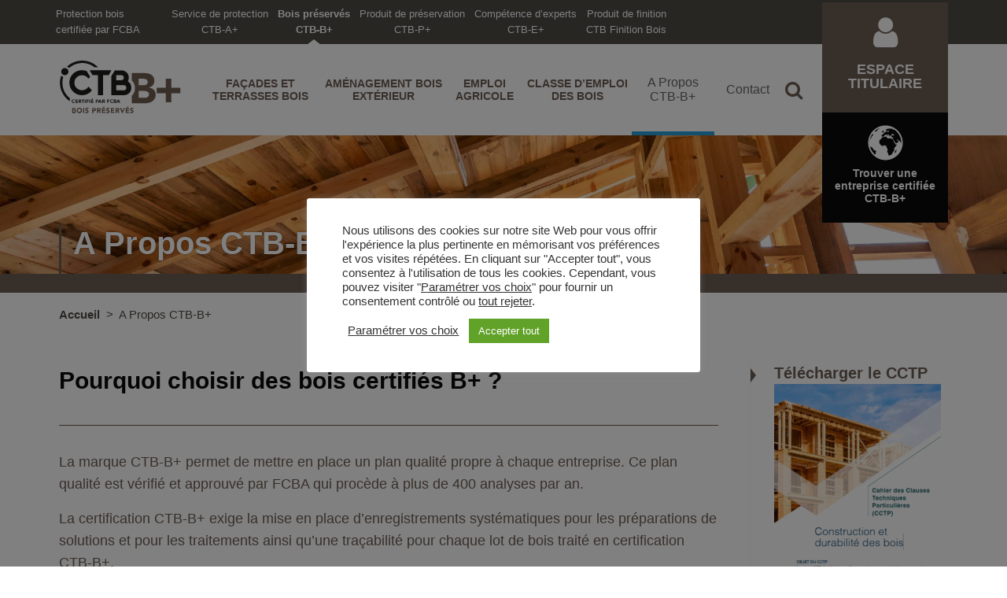

--- FILE ---
content_type: text/html; charset=UTF-8
request_url: https://ctbbplus.fr/ctb-b-plus/
body_size: 12323
content:
<!doctype html>
<html class="no-js" lang="fr-FR" >
<head>
<meta charset="UTF-8" />
<meta name="viewport" content="width=device-width, initial-scale=1.0" />
<link rel="shortcut icon" href="https://ctbbplus.fr/wp-content/themes/FoundationPress/assets/images/icons/favicon.ico?v=2" />

<!-- MapPress Easy Google Maps Version:2.94.4 (https://www.mappresspro.com) -->
<title>A Propos CTB-B+ &#8211; CTB B+</title>
<meta name='robots' content='max-image-preview:large' />
	<style>img:is([sizes="auto" i], [sizes^="auto," i]) { contain-intrinsic-size: 3000px 1500px }</style>
	<link rel='dns-prefetch' href='//ajax.googleapis.com' />
<link rel='stylesheet' id='cf7ic_style-css' href='https://ctbbplus.fr/wp-content/plugins/contact-form-7-image-captcha/css/cf7ic-style.css?ver=3.3.7' type='text/css' media='all' />
<link rel='stylesheet' id='wp-block-library-css' href='https://ctbbplus.fr/wp-includes/css/dist/block-library/style.min.css?ver=6.7.4' type='text/css' media='all' />
<link rel='stylesheet' id='mappress-leaflet-css' href='https://ctbbplus.fr/wp-content/plugins/mappress-google-maps-for-wordpress/lib/leaflet/leaflet.css?ver=1.7.1' type='text/css' media='all' />
<link rel='stylesheet' id='mappress-css' href='https://ctbbplus.fr/wp-content/plugins/mappress-google-maps-for-wordpress/css/mappress.css?ver=2.94.4' type='text/css' media='all' />
<style id='classic-theme-styles-inline-css' type='text/css'>
/*! This file is auto-generated */
.wp-block-button__link{color:#fff;background-color:#32373c;border-radius:9999px;box-shadow:none;text-decoration:none;padding:calc(.667em + 2px) calc(1.333em + 2px);font-size:1.125em}.wp-block-file__button{background:#32373c;color:#fff;text-decoration:none}
</style>
<style id='global-styles-inline-css' type='text/css'>
:root{--wp--preset--aspect-ratio--square: 1;--wp--preset--aspect-ratio--4-3: 4/3;--wp--preset--aspect-ratio--3-4: 3/4;--wp--preset--aspect-ratio--3-2: 3/2;--wp--preset--aspect-ratio--2-3: 2/3;--wp--preset--aspect-ratio--16-9: 16/9;--wp--preset--aspect-ratio--9-16: 9/16;--wp--preset--color--black: #000000;--wp--preset--color--cyan-bluish-gray: #abb8c3;--wp--preset--color--white: #ffffff;--wp--preset--color--pale-pink: #f78da7;--wp--preset--color--vivid-red: #cf2e2e;--wp--preset--color--luminous-vivid-orange: #ff6900;--wp--preset--color--luminous-vivid-amber: #fcb900;--wp--preset--color--light-green-cyan: #7bdcb5;--wp--preset--color--vivid-green-cyan: #00d084;--wp--preset--color--pale-cyan-blue: #8ed1fc;--wp--preset--color--vivid-cyan-blue: #0693e3;--wp--preset--color--vivid-purple: #9b51e0;--wp--preset--gradient--vivid-cyan-blue-to-vivid-purple: linear-gradient(135deg,rgba(6,147,227,1) 0%,rgb(155,81,224) 100%);--wp--preset--gradient--light-green-cyan-to-vivid-green-cyan: linear-gradient(135deg,rgb(122,220,180) 0%,rgb(0,208,130) 100%);--wp--preset--gradient--luminous-vivid-amber-to-luminous-vivid-orange: linear-gradient(135deg,rgba(252,185,0,1) 0%,rgba(255,105,0,1) 100%);--wp--preset--gradient--luminous-vivid-orange-to-vivid-red: linear-gradient(135deg,rgba(255,105,0,1) 0%,rgb(207,46,46) 100%);--wp--preset--gradient--very-light-gray-to-cyan-bluish-gray: linear-gradient(135deg,rgb(238,238,238) 0%,rgb(169,184,195) 100%);--wp--preset--gradient--cool-to-warm-spectrum: linear-gradient(135deg,rgb(74,234,220) 0%,rgb(151,120,209) 20%,rgb(207,42,186) 40%,rgb(238,44,130) 60%,rgb(251,105,98) 80%,rgb(254,248,76) 100%);--wp--preset--gradient--blush-light-purple: linear-gradient(135deg,rgb(255,206,236) 0%,rgb(152,150,240) 100%);--wp--preset--gradient--blush-bordeaux: linear-gradient(135deg,rgb(254,205,165) 0%,rgb(254,45,45) 50%,rgb(107,0,62) 100%);--wp--preset--gradient--luminous-dusk: linear-gradient(135deg,rgb(255,203,112) 0%,rgb(199,81,192) 50%,rgb(65,88,208) 100%);--wp--preset--gradient--pale-ocean: linear-gradient(135deg,rgb(255,245,203) 0%,rgb(182,227,212) 50%,rgb(51,167,181) 100%);--wp--preset--gradient--electric-grass: linear-gradient(135deg,rgb(202,248,128) 0%,rgb(113,206,126) 100%);--wp--preset--gradient--midnight: linear-gradient(135deg,rgb(2,3,129) 0%,rgb(40,116,252) 100%);--wp--preset--font-size--small: 13px;--wp--preset--font-size--medium: 20px;--wp--preset--font-size--large: 36px;--wp--preset--font-size--x-large: 42px;--wp--preset--spacing--20: 0.44rem;--wp--preset--spacing--30: 0.67rem;--wp--preset--spacing--40: 1rem;--wp--preset--spacing--50: 1.5rem;--wp--preset--spacing--60: 2.25rem;--wp--preset--spacing--70: 3.38rem;--wp--preset--spacing--80: 5.06rem;--wp--preset--shadow--natural: 6px 6px 9px rgba(0, 0, 0, 0.2);--wp--preset--shadow--deep: 12px 12px 50px rgba(0, 0, 0, 0.4);--wp--preset--shadow--sharp: 6px 6px 0px rgba(0, 0, 0, 0.2);--wp--preset--shadow--outlined: 6px 6px 0px -3px rgba(255, 255, 255, 1), 6px 6px rgba(0, 0, 0, 1);--wp--preset--shadow--crisp: 6px 6px 0px rgba(0, 0, 0, 1);}:where(.is-layout-flex){gap: 0.5em;}:where(.is-layout-grid){gap: 0.5em;}body .is-layout-flex{display: flex;}.is-layout-flex{flex-wrap: wrap;align-items: center;}.is-layout-flex > :is(*, div){margin: 0;}body .is-layout-grid{display: grid;}.is-layout-grid > :is(*, div){margin: 0;}:where(.wp-block-columns.is-layout-flex){gap: 2em;}:where(.wp-block-columns.is-layout-grid){gap: 2em;}:where(.wp-block-post-template.is-layout-flex){gap: 1.25em;}:where(.wp-block-post-template.is-layout-grid){gap: 1.25em;}.has-black-color{color: var(--wp--preset--color--black) !important;}.has-cyan-bluish-gray-color{color: var(--wp--preset--color--cyan-bluish-gray) !important;}.has-white-color{color: var(--wp--preset--color--white) !important;}.has-pale-pink-color{color: var(--wp--preset--color--pale-pink) !important;}.has-vivid-red-color{color: var(--wp--preset--color--vivid-red) !important;}.has-luminous-vivid-orange-color{color: var(--wp--preset--color--luminous-vivid-orange) !important;}.has-luminous-vivid-amber-color{color: var(--wp--preset--color--luminous-vivid-amber) !important;}.has-light-green-cyan-color{color: var(--wp--preset--color--light-green-cyan) !important;}.has-vivid-green-cyan-color{color: var(--wp--preset--color--vivid-green-cyan) !important;}.has-pale-cyan-blue-color{color: var(--wp--preset--color--pale-cyan-blue) !important;}.has-vivid-cyan-blue-color{color: var(--wp--preset--color--vivid-cyan-blue) !important;}.has-vivid-purple-color{color: var(--wp--preset--color--vivid-purple) !important;}.has-black-background-color{background-color: var(--wp--preset--color--black) !important;}.has-cyan-bluish-gray-background-color{background-color: var(--wp--preset--color--cyan-bluish-gray) !important;}.has-white-background-color{background-color: var(--wp--preset--color--white) !important;}.has-pale-pink-background-color{background-color: var(--wp--preset--color--pale-pink) !important;}.has-vivid-red-background-color{background-color: var(--wp--preset--color--vivid-red) !important;}.has-luminous-vivid-orange-background-color{background-color: var(--wp--preset--color--luminous-vivid-orange) !important;}.has-luminous-vivid-amber-background-color{background-color: var(--wp--preset--color--luminous-vivid-amber) !important;}.has-light-green-cyan-background-color{background-color: var(--wp--preset--color--light-green-cyan) !important;}.has-vivid-green-cyan-background-color{background-color: var(--wp--preset--color--vivid-green-cyan) !important;}.has-pale-cyan-blue-background-color{background-color: var(--wp--preset--color--pale-cyan-blue) !important;}.has-vivid-cyan-blue-background-color{background-color: var(--wp--preset--color--vivid-cyan-blue) !important;}.has-vivid-purple-background-color{background-color: var(--wp--preset--color--vivid-purple) !important;}.has-black-border-color{border-color: var(--wp--preset--color--black) !important;}.has-cyan-bluish-gray-border-color{border-color: var(--wp--preset--color--cyan-bluish-gray) !important;}.has-white-border-color{border-color: var(--wp--preset--color--white) !important;}.has-pale-pink-border-color{border-color: var(--wp--preset--color--pale-pink) !important;}.has-vivid-red-border-color{border-color: var(--wp--preset--color--vivid-red) !important;}.has-luminous-vivid-orange-border-color{border-color: var(--wp--preset--color--luminous-vivid-orange) !important;}.has-luminous-vivid-amber-border-color{border-color: var(--wp--preset--color--luminous-vivid-amber) !important;}.has-light-green-cyan-border-color{border-color: var(--wp--preset--color--light-green-cyan) !important;}.has-vivid-green-cyan-border-color{border-color: var(--wp--preset--color--vivid-green-cyan) !important;}.has-pale-cyan-blue-border-color{border-color: var(--wp--preset--color--pale-cyan-blue) !important;}.has-vivid-cyan-blue-border-color{border-color: var(--wp--preset--color--vivid-cyan-blue) !important;}.has-vivid-purple-border-color{border-color: var(--wp--preset--color--vivid-purple) !important;}.has-vivid-cyan-blue-to-vivid-purple-gradient-background{background: var(--wp--preset--gradient--vivid-cyan-blue-to-vivid-purple) !important;}.has-light-green-cyan-to-vivid-green-cyan-gradient-background{background: var(--wp--preset--gradient--light-green-cyan-to-vivid-green-cyan) !important;}.has-luminous-vivid-amber-to-luminous-vivid-orange-gradient-background{background: var(--wp--preset--gradient--luminous-vivid-amber-to-luminous-vivid-orange) !important;}.has-luminous-vivid-orange-to-vivid-red-gradient-background{background: var(--wp--preset--gradient--luminous-vivid-orange-to-vivid-red) !important;}.has-very-light-gray-to-cyan-bluish-gray-gradient-background{background: var(--wp--preset--gradient--very-light-gray-to-cyan-bluish-gray) !important;}.has-cool-to-warm-spectrum-gradient-background{background: var(--wp--preset--gradient--cool-to-warm-spectrum) !important;}.has-blush-light-purple-gradient-background{background: var(--wp--preset--gradient--blush-light-purple) !important;}.has-blush-bordeaux-gradient-background{background: var(--wp--preset--gradient--blush-bordeaux) !important;}.has-luminous-dusk-gradient-background{background: var(--wp--preset--gradient--luminous-dusk) !important;}.has-pale-ocean-gradient-background{background: var(--wp--preset--gradient--pale-ocean) !important;}.has-electric-grass-gradient-background{background: var(--wp--preset--gradient--electric-grass) !important;}.has-midnight-gradient-background{background: var(--wp--preset--gradient--midnight) !important;}.has-small-font-size{font-size: var(--wp--preset--font-size--small) !important;}.has-medium-font-size{font-size: var(--wp--preset--font-size--medium) !important;}.has-large-font-size{font-size: var(--wp--preset--font-size--large) !important;}.has-x-large-font-size{font-size: var(--wp--preset--font-size--x-large) !important;}
:where(.wp-block-post-template.is-layout-flex){gap: 1.25em;}:where(.wp-block-post-template.is-layout-grid){gap: 1.25em;}
:where(.wp-block-columns.is-layout-flex){gap: 2em;}:where(.wp-block-columns.is-layout-grid){gap: 2em;}
:root :where(.wp-block-pullquote){font-size: 1.5em;line-height: 1.6;}
</style>
<link rel='stylesheet' id='contact-form-7-css' href='https://ctbbplus.fr/wp-content/plugins/contact-form-7/includes/css/styles.css?ver=6.0.1' type='text/css' media='all' />
<link rel='stylesheet' id='cookie-law-info-css' href='https://ctbbplus.fr/wp-content/plugins/cookie-law-info/public/css/cookie-law-info-public.css?ver=2.1.2' type='text/css' media='all' />
<link rel='stylesheet' id='cookie-law-info-gdpr-css' href='https://ctbbplus.fr/wp-content/plugins/cookie-law-info/public/css/cookie-law-info-gdpr.css?ver=2.1.2' type='text/css' media='all' />
<link rel='stylesheet' id='ivory-search-styles-css' href='https://ctbbplus.fr/wp-content/plugins/add-search-to-menu/public/css/ivory-search.min.css?ver=5.5.8' type='text/css' media='all' />
<link rel='stylesheet' id='main-stylesheet-css' href='https://ctbbplus.fr/wp-content/themes/FoundationPress/assets/stylesheets/foundation.css?ver=2.9.2' type='text/css' media='all' />
<link rel='stylesheet' id='additional-styles-css' href='https://ctbbplus.fr/wp-content/themes/FoundationPress/assets/stylesheets/autocomplete.css?ver=1.0.0' type='text/css' media='all' />
<script type="text/javascript" src="//ajax.googleapis.com/ajax/libs/jquery/2.1.0/jquery.min.js?ver=2.1.0" id="jquery-js"></script>
<script type="text/javascript" id="cookie-law-info-js-extra">
/* <![CDATA[ */
var Cli_Data = {"nn_cookie_ids":[],"cookielist":[],"non_necessary_cookies":{"analytics":["_gat_UA-72382833-1","_gid","_ga"]},"ccpaEnabled":"","ccpaRegionBased":"","ccpaBarEnabled":"","strictlyEnabled":["necessary","obligatoire"],"ccpaType":"gdpr","js_blocking":"1","custom_integration":"","triggerDomRefresh":"","secure_cookies":""};
var cli_cookiebar_settings = {"animate_speed_hide":"500","animate_speed_show":"500","background":"#FFF","border":"#b1a6a6c2","border_on":"","button_1_button_colour":"#61a229","button_1_button_hover":"#4e8221","button_1_link_colour":"#fff","button_1_as_button":"1","button_1_new_win":"","button_2_button_colour":"#333","button_2_button_hover":"#292929","button_2_link_colour":"#444","button_2_as_button":"","button_2_hidebar":"","button_3_button_colour":"#dedfe0","button_3_button_hover":"#b2b2b3","button_3_link_colour":"#333333","button_3_as_button":"","button_3_new_win":"","button_4_button_colour":"#dedfe0","button_4_button_hover":"#b2b2b3","button_4_link_colour":"#333333","button_4_as_button":"","button_7_button_colour":"#61a229","button_7_button_hover":"#4e8221","button_7_link_colour":"#fff","button_7_as_button":"1","button_7_new_win":"","font_family":"inherit","header_fix":"","notify_animate_hide":"1","notify_animate_show":"","notify_div_id":"#cookie-law-info-bar","notify_position_horizontal":"left","notify_position_vertical":"bottom","scroll_close":"","scroll_close_reload":"","accept_close_reload":"","reject_close_reload":"","showagain_tab":"1","showagain_background":"#fff","showagain_border":"#000","showagain_div_id":"#cookie-law-info-again","showagain_x_position":"1rem","text":"#333333","show_once_yn":"","show_once":"10000","logging_on":"","as_popup":"","popup_overlay":"1","bar_heading_text":"","cookie_bar_as":"popup","popup_showagain_position":"bottom-right","widget_position":"left"};
var log_object = {"ajax_url":"https:\/\/ctbbplus.fr\/wp-admin\/admin-ajax.php"};
/* ]]> */
</script>
<script type="text/javascript" src="https://ctbbplus.fr/wp-content/plugins/cookie-law-info/public/js/cookie-law-info-public.js?ver=2.1.2" id="cookie-law-info-js"></script>
<link rel="https://api.w.org/" href="https://ctbbplus.fr/wp-json/" /><link rel="alternate" title="JSON" type="application/json" href="https://ctbbplus.fr/wp-json/wp/v2/pages/535" /><link rel="alternate" title="oEmbed (JSON)" type="application/json+oembed" href="https://ctbbplus.fr/wp-json/oembed/1.0/embed?url=https%3A%2F%2Fctbbplus.fr%2Fctb-b-plus%2F" />
<link rel="alternate" title="oEmbed (XML)" type="text/xml+oembed" href="https://ctbbplus.fr/wp-json/oembed/1.0/embed?url=https%3A%2F%2Fctbbplus.fr%2Fctb-b-plus%2F&#038;format=xml" />
<!-- Google Tag Manager -->
<script type="text/plain" data-cli-class="cli-blocker-script"  data-cli-script-type="analytics" data-cli-block="true"  data-cli-element-position="head">(function(w,d,s,l,i){w[l]=w[l]||[];w[l].push({'gtm.start':
new Date().getTime(),event:'gtm.js'});var f=d.getElementsByTagName(s)[0],
j=d.createElement(s),dl=l!='dataLayer'?'&l='+l:'';j.async=true;j.src=
'https://www.googletagmanager.com/gtm.js?id='+i+dl;f.parentNode.insertBefore(j,f);
})(window,document,'script','dataLayer','GTM-T58DKHH');</script>
<!-- End Google Tag Manager --><link rel="icon" href="https://ctbbplus.fr/wp-content/uploads/2020/07/cropped-favicon-32x32-1-2-32x32.png" sizes="32x32" />
<link rel="icon" href="https://ctbbplus.fr/wp-content/uploads/2020/07/cropped-favicon-32x32-1-2-192x192.png" sizes="192x192" />
<link rel="apple-touch-icon" href="https://ctbbplus.fr/wp-content/uploads/2020/07/cropped-favicon-32x32-1-2-180x180.png" />
<meta name="msapplication-TileImage" content="https://ctbbplus.fr/wp-content/uploads/2020/07/cropped-favicon-32x32-1-2-270x270.png" />
</head>
<body class="page-template-default page page-id-535 page-parent FoundationPress offcanvas">
<header class="site-header" role="banner">
  <div class="site-title-bar title-bar" data-responsive-toggle="mobile-menu">
    <div class="title-bar-left">
      <div class="expanded row small-collapse">
        <div class="small-6 columns">
          <span class="site-mobile-title title-bar-title">
            <a href="https://ctbbplus.fr/" rel="home" title="CTB B+ | Accueil">
              CTB B+            </a>
          </span>
        </div>
        <div class="small-3 columns text-right">
          <a class="search-icon" href="/rechercher/">
            <i class="fa fa-search" aria-hidden="true"></i>
            <span class="show-for-sr">
              Rechercher
            </span>
          </a>
        </div>
        <div class="small-3 columns text-right">
          <button class="menu-icon" type="button" data-toggle="mobile-menu">
          </button>
        </div>
      </div>
    </div>
  </div>
  <nav>
    <div class="external-menu">
      <div class="ui-width">
        <p class="ctb-dp">
                      <a href="/secteur-durabilite-preservation-certifie-par-fcba/">
              Protection bois<br>
              certifiée par FCBA
            </a>
                  </p>
        <ul>
          <li>
            <a href="https://www.ctbaplus.fr/" target="_blank" rel="noopener, noreferrer">
              Service de protection<br />
              CTB-A+
            </a>
          </li>
          <li class="active">
            <a href="/">
              Bois préservés<br />
              CTB-B+
            </a>
          </li>
          <li>
            <a href="https://ctbpplus.fr/" target="_blank" rel="noopener, noreferrer">
              Produit de préservation<br />
              CTB-P+
            </a>
          </li>
          <li>
            <a href="https://www.experts-pathologies-bois.fr/" target="_blank" rel="noopener, noreferrer">
              Compétence d’experts<br />
              CTB-E+
            </a>
          </li>
          <li>
            <a href="https://www.ctbfinitionbois.fr/" target="_blank" rel="noopener, noreferrer">
              Produit de finition<br />
              CTB Finition Bois
            </a>
          </li>
        </ul>
      </div>
    </div>
  </nav>
  <div class="main-nav-container">
    <nav class="site-navigation top-bar" role="navigation">
      <div class="top-bar-left">
        <div class="site-desktop-title top-bar-title">
          <a href="https://ctbbplus.fr/" rel="home" class="home">
            CTB B+          </a>
        </div>
      </div>
      <div class="top-bar-right">
                <nav class="mobile-menu vertical menu" id="mobile-menu" role="navigation" data-toggler=".expanded">
          <div class="big-buttons">
            <div class="expanded row">
              <div class="small-6 columns">
                <a href="/bplus/extranet/" class="btn-espace-titulaire">
                  <i class="fa fa-user" aria-hidden="true"></i>
                  <span class="lbl">
                    Espace titulaire
                  </span>
                </a>
              </div>
              <div class="small-6 columns">
                <a href="https://ctbbplus.fr/trouver-une-entreprise-certifiee/" class="btn-trouver-entreprise">
                  <span class="carte-france" aria-hidden="true"></span>
                  <span class="lbl">
                    Trouver une entreprise certifiée CTB-B+
                  </span>
                </a>
              </div>
            </div>
          </div>
                    <ul class="main-menu">
            <li class="preserver  ">
              <a href="javascript:void(0);" data-toggle="sous-menu-mobile-preserver">
                Façades et terrasses bois              </a>
              <ul class="sous-pages mobile-sub-menu" id="sous-menu-mobile-preserver" data-toggler=".expanded">  <li> <a href="https://ctbbplus.fr/bois-construction/"> <span class="lbl"> Sommaire </span> </a> </li><li class="page_item page-item-182 dropdown"><a href="https://ctbbplus.fr/bois-construction/terrasse/"><span class="lbl">Terrasse</span></a><ul class="dropdown-menu"><li class="page_item page-item-4395"><a href="https://ctbbplus.fr/bois-construction/terrasse/terrasse-2/"><span class="lbl">Terrasse</span></a></li><li class="page_item page-item-412"><a href="https://ctbbplus.fr/bois-construction/terrasse/normes-et-reglementations/"><span class="lbl">Normes et réglementations</span></a></li><li class="page_item page-item-390"><a href="https://ctbbplus.fr/bois-construction/terrasse/documents-techniques/"><span class="lbl">Documents techniques</span></a></li></ul></li><li class="page_item page-item-407 dropdown"><a href="https://ctbbplus.fr/bois-construction/bardage/"><span class="lbl">Bardage</span></a><ul class="dropdown-menu"><li class="page_item page-item-4397"><a href="https://ctbbplus.fr/bois-construction/bardage/bardage-2/"><span class="lbl">Bardage</span></a></li><li class="page_item page-item-388"><a href="https://ctbbplus.fr/bois-construction/bardage/normes-et-reglementations/"><span class="lbl">Normes et réglementations</span></a></li><li class="page_item page-item-414"><a href="https://ctbbplus.fr/bois-construction/bardage/documents-techniques/"><span class="lbl">Documents techniques</span></a></li></ul></li></ul>            </li>
            <li class="traiter  ">
              <a href="javascript:void(0);" data-toggle="sous-menu-mobile-traiter">
                Aménagement bois extérieur              </a>
              <ul class="sous-pages mobile-sub-menu" id="sous-menu-mobile-traiter" data-toggler=".expanded">  <li> <a href="https://ctbbplus.fr/amenagement-bois-exterieur/"> <span class="lbl"> Sommaire </span> </a> </li><li class="page_item page-item-128 dropdown"><a href="https://ctbbplus.fr/amenagement-bois-exterieur/amenagements-urbains/"><span class="lbl">Aménagements extérieurs</span></a><ul class="dropdown-menu"><li class="page_item page-item-4399"><a href="https://ctbbplus.fr/amenagement-bois-exterieur/amenagements-urbains/amenagements-urbains-2/"><span class="lbl">Aménagements extérieurs</span></a></li><li class="page_item page-item-4470"><a href="https://ctbbplus.fr/amenagement-bois-exterieur/amenagements-urbains/normes-et-reglementations/"><span class="lbl">Normes et réglementations</span></a></li><li class="page_item page-item-284"><a href="https://ctbbplus.fr/amenagement-bois-exterieur/amenagements-urbains/documents-techniques/"><span class="lbl">Documents techniques</span></a></li></ul></li><li class="page_item page-item-166 dropdown"><a href="https://ctbbplus.fr/amenagement-bois-exterieur/amenagements-routiers/"><span class="lbl">Aménagements routiers</span></a><ul class="dropdown-menu"><li class="page_item page-item-4400"><a href="https://ctbbplus.fr/amenagement-bois-exterieur/amenagements-routiers/amenagements-routiers-2/"><span class="lbl">Aménagements routiers</span></a></li><li class="page_item page-item-4472"><a href="https://ctbbplus.fr/amenagement-bois-exterieur/amenagements-routiers/normes-et-reglementations/"><span class="lbl">Normes et réglementations</span></a></li><li class="page_item page-item-343"><a href="https://ctbbplus.fr/amenagement-bois-exterieur/amenagements-routiers/documents-techniques/"><span class="lbl">Documents techniques</span></a></li></ul></li><li class="page_item page-item-3965 dropdown"><a href="https://ctbbplus.fr/amenagement-bois-exterieur/retenue-de-terre/"><span class="lbl">Retenue de terre</span></a><ul class="dropdown-menu"><li class="page_item page-item-4401"><a href="https://ctbbplus.fr/amenagement-bois-exterieur/retenue-de-terre/retenue-de-terre-2/"><span class="lbl">Retenue de terre</span></a></li><li class="page_item page-item-4477"><a href="https://ctbbplus.fr/amenagement-bois-exterieur/retenue-de-terre/normes-et-reglementations/"><span class="lbl">Normes et réglementations</span></a></li><li class="page_item page-item-3974"><a href="https://ctbbplus.fr/amenagement-bois-exterieur/retenue-de-terre/documents-techniques/"><span class="lbl">Documents techniques</span></a></li></ul></li></ul>            </li>
            <li class="embellir  ">
              <a href="javascript:void(0);" data-toggle="sous-menu-mobile-embellir">
                Emploi agricole              </a>
              <ul class="sous-pages mobile-sub-menu" id="sous-menu-mobile-embellir" data-toggler=".expanded">  <li> <a href="https://ctbbplus.fr/emploi-agricole/"> <span class="lbl"> Sommaire </span> </a> </li><li class="page_item page-item-450 dropdown"><a href="https://ctbbplus.fr/emploi-agricole/piquets/"><span class="lbl">Piquets</span></a><ul class="dropdown-menu"><li class="page_item page-item-4441"><a href="https://ctbbplus.fr/emploi-agricole/piquets/piquets-2/"><span class="lbl">Piquets</span></a></li><li class="page_item page-item-4476"><a href="https://ctbbplus.fr/emploi-agricole/piquets/normes-et-reglementations/"><span class="lbl">Normes et réglementations</span></a></li><li class="page_item page-item-4004"><a href="https://ctbbplus.fr/emploi-agricole/piquets/documents-techniques/"><span class="lbl">Documents techniques</span></a></li></ul></li><li class="page_item page-item-451 dropdown"><a href="https://ctbbplus.fr/emploi-agricole/cloture/"><span class="lbl">Clôture</span></a><ul class="dropdown-menu"><li class="page_item page-item-4442"><a href="https://ctbbplus.fr/emploi-agricole/cloture/cloture-2/"><span class="lbl">Clôture</span></a></li><li class="page_item page-item-3480"><a href="https://ctbbplus.fr/emploi-agricole/cloture/normes-et-reglementations/"><span class="lbl">Normes et réglementations</span></a></li><li class="page_item page-item-4006"><a href="https://ctbbplus.fr/emploi-agricole/cloture/documents-techniques/"><span class="lbl">Documents techniques</span></a></li></ul></li></ul>            </li>
            <li class="traitement-bois-sur-mesure  ">
              <a href="javascript:void(0);" data-toggle="sous-menu-mobile-traitement-bois-sur-mesure">
                Classe d’emploi des bois              </a>
              <ul class="sous-pages mobile-sub-menu" id="sous-menu-mobile-traitement-bois-sur-mesure" data-toggler=".expanded">  <li> <a href="https://ctbbplus.fr/classe-demploi-des-bois/"> <span class="lbl"> Sommaire </span> </a> </li><li class="page_item page-item-4318 dropdown"><a href="https://ctbbplus.fr/classe-demploi-des-bois/bien-comprendre-les-classes-demploi/"><span class="lbl">Comprendre les classes d&#8217;emploi</span></a><ul class="dropdown-menu"><li class="page_item page-item-4423"><a href="https://ctbbplus.fr/classe-demploi-des-bois/bien-comprendre-les-classes-demploi/bien-comprendre-les-classes-demploi-2/"><span class="lbl">Comprendre les classes d&#8217;emploi</span></a></li><li class="page_item page-item-4473"><a href="https://ctbbplus.fr/classe-demploi-des-bois/bien-comprendre-les-classes-demploi/normes-et-reglementations/"><span class="lbl">Normes et réglementations</span></a></li><li class="page_item page-item-4346"><a href="https://ctbbplus.fr/classe-demploi-des-bois/bien-comprendre-les-classes-demploi/documents-techniques/"><span class="lbl">Documents techniques</span></a></li></ul></li><li class="page_item page-item-4009 dropdown"><a href="https://ctbbplus.fr/classe-demploi-des-bois/classe-demploi-1/"><span class="lbl">Classe d&#8217;emploi 1</span></a><ul class="dropdown-menu"><li class="page_item page-item-4424"><a href="https://ctbbplus.fr/classe-demploi-des-bois/classe-demploi-1/classe-demploi-1-2/"><span class="lbl">Classe d&#8217;emploi 1</span></a></li><li class="page_item page-item-4474"><a href="https://ctbbplus.fr/classe-demploi-des-bois/classe-demploi-1/normes-et-reglementations/"><span class="lbl">Normes et réglementations</span></a></li><li class="page_item page-item-4304"><a href="https://ctbbplus.fr/classe-demploi-des-bois/classe-demploi-1/documents-techniques/"><span class="lbl">Documents techniques</span></a></li></ul></li><li class="page_item page-item-4010 dropdown"><a href="https://ctbbplus.fr/classe-demploi-des-bois/classe-demploi-2/"><span class="lbl">Classe d&#8217;emploi 2</span></a><ul class="dropdown-menu"><li class="page_item page-item-4425"><a href="https://ctbbplus.fr/classe-demploi-des-bois/classe-demploi-2/classe-demploi-2-2/"><span class="lbl">Classe d&#8217;emploi 2</span></a></li><li class="page_item page-item-4475"><a href="https://ctbbplus.fr/classe-demploi-des-bois/classe-demploi-2/normes-et-reglementations/"><span class="lbl">Normes et réglementations</span></a></li><li class="page_item page-item-4301"><a href="https://ctbbplus.fr/classe-demploi-des-bois/classe-demploi-2/documents-techniques/"><span class="lbl">Documents techniques</span></a></li></ul></li><li class="page_item page-item-4012 dropdown"><a href="https://ctbbplus.fr/classe-demploi-des-bois/classe-demploi-3/"><span class="lbl">Classe d&#8217;emploi 3</span></a><ul class="dropdown-menu"><li class="page_item page-item-4426"><a href="https://ctbbplus.fr/classe-demploi-des-bois/classe-demploi-3/classe-demploi-3-2/"><span class="lbl">Classe d&#8217;emploi 3</span></a></li><li class="page_item page-item-4479"><a href="https://ctbbplus.fr/classe-demploi-des-bois/classe-demploi-3/normes-et-reglementations/"><span class="lbl">Normes et réglementations</span></a></li><li class="page_item page-item-4300"><a href="https://ctbbplus.fr/classe-demploi-des-bois/classe-demploi-3/documents-techniques/"><span class="lbl">Documents techniques</span></a></li></ul></li><li class="page_item page-item-4013 dropdown"><a href="https://ctbbplus.fr/classe-demploi-des-bois/classe-demploi-4/"><span class="lbl">Classe d&#8217;emploi 4</span></a><ul class="dropdown-menu"><li class="page_item page-item-4427"><a href="https://ctbbplus.fr/classe-demploi-des-bois/classe-demploi-4/classe-demploi-4-2/"><span class="lbl">Classe d&#8217;emploi 4</span></a></li><li class="page_item page-item-4480"><a href="https://ctbbplus.fr/classe-demploi-des-bois/classe-demploi-4/normes-et-reglementations/"><span class="lbl">Normes et réglementations</span></a></li><li class="page_item page-item-4299"><a href="https://ctbbplus.fr/classe-demploi-des-bois/classe-demploi-4/documents-techniques/"><span class="lbl">Documents techniques</span></a></li></ul></li></ul>            </li>
            <li class="services  active ">
              <a href="javascript:void(0);" data-toggle="sous-menu-mobile-services">
                A Propos CTB-B+              </a>
              <ul class="sous-pages mobile-sub-menu" id="sous-menu-mobile-services" data-toggler=".expanded">  <li> <a href="https://ctbbplus.fr/ctb-b-plus/"> <span class="lbl"> Sommaire </span> </a> </li><li class="page_item page-item-3618"><a href="https://ctbbplus.fr/ctb-b-plus/quest-ce-que-la-certification-ctb-b/"><span class="lbl">Qu’est-ce que la certification CTB-B+</span></a></li></ul>            </li>
            <li>
              <a href="https://ctbbplus.fr/contactez-nous/">
                Contact              </a>
            </li>
          </ul>
          <div class="secondary-menu">
            <p>
              Vous recherchez :
            </p>
            <ul>
              <li>
                <a href="https://www.ctbaplus.fr/" target="_blank" rel="noopener, noreferrer">
                  Service de protection CTB-A+
                </a>
              </li>
              <li class="active">
                <a href="/">
                  Bois préservés CTB-B+
                </a>
              </li>
              <li>
                <a href="https://ctbpplus.fr/" target="_blank" rel="noopener, noreferrer">
                  Produit de préservation CTB-P+
                </a>
              </li>
              <li>
                <a href="https://www.experts-pathologies-bois.fr/" target="_blank" rel="noopener, noreferrer">
                  Compétence d’experts CTB-E+
                </a>
              </li>
              <li>
                <a href="https://www.ctbfinitionbois.fr/" target="_blank" rel="noopener, noreferrer">
                  Produit de finition CTB Finition Bois
                </a>
              </li>
            </ul>
          </div>
        </nav>
        <nav class="medium-menu" id="medium-menu" role="navigation">
          <ul>
            <li class="primary  ">
              <a href="https://ctbbplus.fr/bois-construction/">
                Façades et terrasses bois              </a>
              <ul><li><a href="https://ctbbplus.fr/bois-construction/terrasse/"> <i class="fa fa-caret-right" aria-hidden="true"></i> Terrasse</a></li><li><a href="https://ctbbplus.fr/bois-construction/bardage/"> <i class="fa fa-caret-right" aria-hidden="true"></i> Bardage</a></li></ul>            </li>
            <li class="primary  ">
              <a href="https://ctbbplus.fr/amenagement-bois-exterieur/">
                Aménagement bois extérieur              </a>
              <ul><li><a href="https://ctbbplus.fr/amenagement-bois-exterieur/amenagements-urbains/"> <i class="fa fa-caret-right" aria-hidden="true"></i> Aménagements extérieurs</a></li><li><a href="https://ctbbplus.fr/amenagement-bois-exterieur/amenagements-routiers/"> <i class="fa fa-caret-right" aria-hidden="true"></i> Aménagements routiers</a></li><li><a href="https://ctbbplus.fr/amenagement-bois-exterieur/retenue-de-terre/"> <i class="fa fa-caret-right" aria-hidden="true"></i> Retenue de terre</a></li></ul>            </li>
            <li class="primary  ">
              <a href="https://ctbbplus.fr/emploi-agricole/">
                Emploi agricole              </a>
              <ul><li><a href="https://ctbbplus.fr/emploi-agricole/piquets/"> <i class="fa fa-caret-right" aria-hidden="true"></i> Piquets</a></li><li><a href="https://ctbbplus.fr/emploi-agricole/cloture/"> <i class="fa fa-caret-right" aria-hidden="true"></i> Clôture</a></li></ul>            </li>
            <li class="primary  ">
              <a href="https://ctbbplus.fr/classe-demploi-des-bois/">
                Classe d’emploi des bois              </a>
              <ul><li><a href="https://ctbbplus.fr/classe-demploi-des-bois/bien-comprendre-les-classes-demploi/"> <i class="fa fa-caret-right" aria-hidden="true"></i> Comprendre les classes d'emploi</a></li><li><a href="https://ctbbplus.fr/classe-demploi-des-bois/classe-demploi-1/"> <i class="fa fa-caret-right" aria-hidden="true"></i> Classe d'emploi 1</a></li><li><a href="https://ctbbplus.fr/classe-demploi-des-bois/classe-demploi-2/"> <i class="fa fa-caret-right" aria-hidden="true"></i> Classe d'emploi 2</a></li><li><a href="https://ctbbplus.fr/classe-demploi-des-bois/classe-demploi-3/"> <i class="fa fa-caret-right" aria-hidden="true"></i> Classe d'emploi 3</a></li><li><a href="https://ctbbplus.fr/classe-demploi-des-bois/classe-demploi-4/"> <i class="fa fa-caret-right" aria-hidden="true"></i> Classe d'emploi 4</a></li></ul>            </li>
            <li class="secondary  active ">
              <a href="https://ctbbplus.fr/ctb-b-plus/">
                A Propos CTB-B+              </a>
              <ul><li><a href="https://ctbbplus.fr/ctb-b-plus/quest-ce-que-la-certification-ctb-b/"> <i class="fa fa-caret-right" aria-hidden="true"></i> Qu’est-ce que la certification CTB-B+</a></li></ul>            </li>
            <li class="secondary">
              <a href="https://ctbbplus.fr/contactez-nous/">
                Contact              </a>
            </li>
            <li class="third">
              <a href="/rechercher/">
                <i class="fa fa-search" aria-hidden="true"></i>
                <span class="show-for-sr">
                  Rechercher
                </span>
              </a>
            </li>
          </ul>
        </nav>
        <ul class="medium-menu-fixed">
          <li class="quick-access">
            <a href="/bplus/extranet/" class="btn-espace-titulaire">
              <i class="fa fa-user" aria-hidden="true"></i>
              <span class="lbl">
                Espace titulaire
              </span>
            </a>
          </li>
          <li class="quick-access">
            <a href="https://ctbbplus.fr/trouver-une-entreprise-certifiee/" class="btn-trouver-entreprise">
              <span class="carte-france" aria-hidden="true"></span>
              <span class="lbl">
                Trouver une entreprise certifiée
                <span class="nowrap">
                  CTB-B+
                </span>
              </span>
            </a>
          </li>
        </ul>
      </div>
    </nav>
  </div>
</header>
<section class="container">
  



<header class="featured-hero  " role="banner"
  data-interchange="[https://ctbbplus.fr/wp-content/themes/FoundationPress/assets/images/default-top-banner.jpg, medium], [https://ctbbplus.fr/wp-content/themes/FoundationPress/assets/images/default-top-banner.jpg, large], [https://ctbbplus.fr/wp-content/themes/FoundationPress/assets/images/default-top-banner.jpg, xlarge]"

>

  <div class="ui-width height100percent flex-container">

    <div class="show-for-print logo-print">
      <img src="https://ctbbplus.fr/wp-content/themes/FoundationPress/assets/images/ctb-bplus-logo.svg" alt="">
    </div>

    <h1 class="banner-title">A Propos CTB-B+</h1>
  </div>

</header>


<div class="main-wrap-container">

  <div class="main-wrap" role="main">

    <div class="ui-width">
      <nav aria-label="Vous êtes ici :" role="navigation"><ul id="breadcrumbs" class="breadcrumbs"><li class="item-home"><a class="bread-link bread-home" href="https://ctbbplus.fr" title="Homepage"> Accueil </a></li><li class="separator separator-home"> &gt; </li><li class="item-current item-535"><strong class="bread-current bread-535"> A Propos CTB-B+</strong></li></ul></nav>    </div>

              <article class="main-content post-535 page type-page status-publish hentry" id="post-535">
         
                        <div class="entry-content">
          <div class="sous-titre"><p>Pourquoi choisir des bois certifiés B+ ?</p>
</div>          <div class="chapo"><p>La marque CTB-B+ permet de mettre en place un plan qualité propre à chaque entreprise. Ce plan qualité est vérifié et approuvé par FCBA qui procède à plus de 400 analyses par an.</p>
<p>La certification CTB-B+ exige la mise en place d’enregistrements systématiques pour les préparations de solutions et pour les traitements ainsi qu’une traçabilité pour chaque lot de bois traité en certification CTB-B+.<br />
Professionnel de la préservation du bois, le titulaire CTB-B+ vous apporte toutes les informations pertinentes.</p>
<p><span style="text-decoration: underline"><a href="/ctb-b-plus/quest-ce-que-la-certification-ctb-b/" rel="nofollow ">À propos de la certification CTB-B+</a></span></p>
</div>          <p>L’utilisation du seul processus de traitement ou du seul produit de traitement n’assure pas la pérennité de l’ouvrage. Il y a trois paramètres indissociables à prendre en compte et les titulaires de la marque CTB-B+ y sont particulièrement sensibilisés.</p>
<p>1. <strong>Une essence</strong> sélectionnée par rapport à son imprégnabilité<br />
Les différentes essences de bois se caractérisent individuellement par une durabilité naturelle et par une faculté à recevoir une protection complémentaire, appelée imprégnabilité, qui pourra les destiner à telle ou telle classe d’emploi ou <span style="text-decoration: underline;"><a href="/classe-demploi-des-bois/bien-comprendre-les-classes-demploi/">classe de bois</a></span>.</p>
<p>2. <strong>Un produit</strong> de préservation efficace et sûr les performances du produit sont attestées par la marque CTB-P+, sur la base d’essais d&rsquo;efficacité normalisés et de critères d’aptitude à l’usage. La surveillance de la fabrication de l’entreprise productrice confirme la constance de ces performances. De plus, cette marque intègre également des exigences concernant le respect de critères santé et environnementaux.</p>
<p>3. <strong>Un procédé</strong> de traitement de qualité<br />
CTB-B+ atteste de la performance du processus d’imprégnation en vérifiant la conformité des différents facteurs influant sur la qualité du traitement :</p>
<ul>
<li>la préparation des bois et notamment l’humidité,</li>
<li>la qualité du matériel et des cycles d’imprégnation,</li>
<li>le respect des réglementations concernant les installations,</li>
<li>la dilution, la pénétration et la rétention du produit de préservation.</li>
</ul>
<p>Le suivi de ces trois paramètres (essence, produit, procédé) est réalisé sur site de façon régulière par les auditeurs de l’Institut technologique FCBA</p>
<p>Pour assurer la pérennité de votre ouvrage, faites le choix d’un bois certifié</p>
<ul>
<li>la compatibilité de la prestation par rapport à la demande,</li>
<li>la qualité de la prestation par la délivrance d’une attestation de traitement préventif (voir ci-dessous).</li>
</ul>
<p>CTB-B+ est une marque collective de certification de FCBA, sous accréditation du COFRAC n°5-0011, qui atteste des performances des bois en service en termes de durabilité.</p>
<p>CAS PARTICULIER DES TERMITES<br />
Les bois certifiés CTB-B+ sont protégés contre les attaques des termites. L’engagement de cette protection est indiqué sur les attestations de traitement.</p>
<p>Pour en savoir plus sur le traitement des bois, la marque CTB-B+ a édité le guide <span style="text-decoration: underline;"><a href="/wp-content/uploads/2020/11/Comprendre-classe-demploi-et-la-preservation-bois-CTBBPLUS.pdf">Bien comprendre les classes d’emploi et la préservation des bois</a></span></p>
                            </div>
        <footer>
                    <p></p>
        </footer>
      </article>
    
        <aside class="sidebar">

  
  
  
        
  
  
        <article class="widget widget-guide-pratique">
          <a
            href="https://ctbbplus.fr/wp-content/uploads/2022/09/CCTP-construction-et-durabilite-de-bois.pdf"
            target="_blank"
            rel="noopener noreferrer"
            onclick="ga('send', 'event', 'Downloads', 'Click', '« Télécharger le CCTP » téléchargé depuis une sous-page', '0');"
            title="Télécharger le document"
            class="sidebar-guide-link"
          >
            <span class="fake-h6 show-for-medium">
              Télécharger le CCTP            </span>
            <img width="212" height="300" src="https://ctbbplus.fr/wp-content/uploads/2022/09/CCTP-Construction-et-durabilite-des-bois-212x300.png" class="show-for-medium" alt="Télécharger le document" decoding="async" loading="lazy" srcset="https://ctbbplus.fr/wp-content/uploads/2022/09/CCTP-Construction-et-durabilite-des-bois-212x300.png 212w, https://ctbbplus.fr/wp-content/uploads/2022/09/CCTP-Construction-et-durabilite-des-bois-640x906.png 640w, https://ctbbplus.fr/wp-content/uploads/2022/09/CCTP-Construction-et-durabilite-des-bois.png 642w" sizes="auto, (max-width: 639px) 98vw, (max-width: 1199px) 64vw, 212px" />              <br />
              Cahier des Clauses Techniques Particulières - Construction et durabilité des bois                      </a>
        </article>
              <article class="widget widget-guide-pratique">
          <a
            href="https://ctbbplus.fr/wp-content/uploads/2020/11/Comprendre-classe-demploi-et-la-preservation-bois-CTBBPLUS.pdf"
            target="_blank"
            rel="noopener noreferrer"
            onclick="ga('send', 'event', 'Downloads', 'Click', '« Les classes d’emploi et la préservation des bois » téléchargé depuis une sous-page', '0');"
            title="Télécharger le document"
            class="sidebar-guide-link"
          >
            <span class="fake-h6 show-for-medium">
              Les classes d’emploi et la préservation des bois            </span>
            <img width="211" height="300" src="https://ctbbplus.fr/wp-content/uploads/2020/11/couv-guide-B-plus-211x300.jpg" class="show-for-medium" alt="Télécharger le document" decoding="async" loading="lazy" srcset="https://ctbbplus.fr/wp-content/uploads/2020/11/couv-guide-B-plus-211x300.jpg 211w, https://ctbbplus.fr/wp-content/uploads/2020/11/couv-guide-B-plus.jpg 393w" sizes="auto, (max-width: 639px) 98vw, (max-width: 1199px) 64vw, 211px" />          </a>
        </article>
              <article class="widget widget-guide-pratique">
          <a
            href="https://ctbbplus.fr/wp-content/uploads/2024/03/document-liens-utiles_V2.pdf"
            target="_blank"
            rel="noopener noreferrer"
            onclick="ga('send', 'event', 'Downloads', 'Click', '« Les liens utiles & contacts » téléchargé depuis une sous-page', '0');"
            title="Télécharger le document"
            class="sidebar-guide-link"
          >
            <span class="fake-h6 show-for-medium">
              Les liens utiles & contacts            </span>
            <img width="234" height="300" src="https://ctbbplus.fr/wp-content/uploads/2024/03/Liens-utiles-234x300.jpg" class="show-for-medium" alt="Télécharger le document" decoding="async" loading="lazy" srcset="https://ctbbplus.fr/wp-content/uploads/2024/03/Liens-utiles-234x300.jpg 234w, https://ctbbplus.fr/wp-content/uploads/2024/03/Liens-utiles-800x1024.jpg 800w, https://ctbbplus.fr/wp-content/uploads/2024/03/Liens-utiles-768x983.jpg 768w, https://ctbbplus.fr/wp-content/uploads/2024/03/Liens-utiles-1200x1536.jpg 1200w, https://ctbbplus.fr/wp-content/uploads/2024/03/Liens-utiles-640x819.jpg 640w, https://ctbbplus.fr/wp-content/uploads/2024/03/Liens-utiles-1024x1310.jpg 1024w, https://ctbbplus.fr/wp-content/uploads/2024/03/Liens-utiles.jpg 1473w" sizes="auto, (max-width: 639px) 98vw, (max-width: 1199px) 64vw, 234px" />          </a>
        </article>
      
  
  
</aside>

  </div>

</div>


    </section>
    <div class="footer-container" data-sticky-footer>
      <footer class="footer">
                <nav>
          <ul>
            <li class="devenir-titulaire">
              <a href="https://ctbbplus.fr/certifier-sa-production/"> Certifier sa production </a>
            </li>
            <li>
              <a href="https://ctbbplus.fr/faq/"> FAQ </a>
            </li>
            <li>
              <a href="https://ctbbplus.fr/documents-techniques/"> Documents techniques </a>
            </li>
            <li>
              <a href="https://ctbbplus.fr/liens-utiles/"> Liens utiles </a>
            </li>
            <li>
              <a href="https://ctbbplus.fr/mentions-legales/"> Mentions légales </a>
            </li>
            <li>
              <a href="https://forms.news.communication-fcba.fr/6066d1b111ce622915126fca/Q7xLXbg1Q4G5PjPDhvkAeg/aYsut5PnRTaLfKJDa6o53g/form.html" target="_blank" rel="noopener"> Inscrivez-vous à la newsletter </a>
            </li>
                          <li>
                <a href="https://www.linkedin.com/showcase/certification-fcba/" target="_blank" rel="noopener, ">
                  <i class="fa fa-linkedin-square" role="img" aria-hidden="true"></i>
                  Nous suivre sur LinkedIn                </a>
              </li>
                        <li class="fcba">
              <a href="https://www.fcba.fr/certifications/" target="_blank" rel="noopener, noreferrer"> Toutes les marques de certification <span> FCBA </span> </a>
            </li>
          </ul>
        </nav>

        <a href="#" class="back-to-top">
          <i class="fa fa-caret-up" aria-hidden="true"></i> <span class="show-for-sr"> Retour en haut de page </span>
        </a>

              </footer>
    </div>

    

<!--googleoff: all--><div id="cookie-law-info-bar" data-nosnippet="true"><span><div class="cli-bar-container cli-style-v2"><div class="cli-bar-message">Nous utilisons des cookies sur notre site Web pour vous offrir l'expérience la plus pertinente en mémorisant vos préférences et vos visites répétées. En cliquant sur "Accepter tout", vous consentez à l'utilisation de tous les cookies. Cependant, vous pouvez visiter "<a role='button' class="cli_settings_button">Paramétrer vos choix</a>" pour fournir un consentement contrôlé ou <a role='button' id="cookie_action_close_header_reject" class="cookie_action_close_header_reject cli_action_button wt-cli-reject-btn" data-cli_action="reject">tout rejeter</a>.</div><div class="cli-bar-btn_container"><a role='button' class="cli_settings_button" style="margin:0 .5em">Paramétrer vos choix</a><a id="wt-cli-accept-all-btn" role='button' data-cli_action="accept_all" class="wt-cli-element medium cli-plugin-button wt-cli-accept-all-btn cookie_action_close_header cli_action_button">Accepter tout</a></div></div></span></div><div id="cookie-law-info-again" data-nosnippet="true"><span id="cookie_hdr_showagain">A propos des cookies</span></div><div class="cli-modal" data-nosnippet="true" id="cliSettingsPopup" tabindex="-1" role="dialog" aria-labelledby="cliSettingsPopup" aria-hidden="true">
  <div class="cli-modal-dialog" role="document">
	<div class="cli-modal-content cli-bar-popup">
		  <button type="button" class="cli-modal-close" id="cliModalClose">
			<svg class="" viewBox="0 0 24 24"><path d="M19 6.41l-1.41-1.41-5.59 5.59-5.59-5.59-1.41 1.41 5.59 5.59-5.59 5.59 1.41 1.41 5.59-5.59 5.59 5.59 1.41-1.41-5.59-5.59z"></path><path d="M0 0h24v24h-24z" fill="none"></path></svg>
			<span class="wt-cli-sr-only">Fermer</span>
		  </button>
		  <div class="cli-modal-body">
			<div class="cli-container-fluid cli-tab-container">
	<div class="cli-row">
		<div class="cli-col-12 cli-align-items-stretch cli-px-0">
			<div class="cli-privacy-overview">
								<div class="cli-privacy-content">
					<div class="cli-privacy-content-text">Ce site Web utilise des cookies pour améliorer votre expérience lorsque vous naviguez sur le site Web. Parmi ceux-ci, les cookies classés comme nécessaires sont stockés sur votre navigateur car ils sont essentiels au fonctionnement des fonctionnalités de base du site Web. Nous utilisons également des cookies tiers qui nous aident à analyser et à comprendre comment vous utilisez ce site Web. Ces cookies ne seront stockés dans votre navigateur qu'avec votre consentement. Vous avez également la possibilité de désactiver ces cookies. Mais la désactivation de certains de ces cookies peut affecter votre expérience de navigation.</div>
				</div>
				<a class="cli-privacy-readmore" aria-label="Voir plus" role="button" data-readmore-text="Voir plus" data-readless-text="Voir moins"></a>			</div>
		</div>
		<div class="cli-col-12 cli-align-items-stretch cli-px-0 cli-tab-section-container">
												<div class="cli-tab-section">
						<div class="cli-tab-header">
							<a role="button" tabindex="0" class="cli-nav-link cli-settings-mobile" data-target="necessary" data-toggle="cli-toggle-tab">
								Necessaires							</a>
															<div class="wt-cli-necessary-checkbox">
									<input type="checkbox" class="cli-user-preference-checkbox"  id="wt-cli-checkbox-necessary" data-id="checkbox-necessary" checked="checked"  />
									<label class="form-check-label" for="wt-cli-checkbox-necessary">Necessaires</label>
								</div>
								<span class="cli-necessary-caption">Toujours activé</span>
													</div>
						<div class="cli-tab-content">
							<div class="cli-tab-pane cli-fade" data-id="necessary">
								<div class="wt-cli-cookie-description">
									Les cookies nécessaires sont absolument essentiels au bon fonctionnement du site Web. Ces cookies assurent les fonctionnalités de base et les éléments de sécurité du site Web, de manière anonyme.
<table class="cookielawinfo-row-cat-table cookielawinfo-winter"><thead><tr><th class="cookielawinfo-column-1">Cookie</th><th class="cookielawinfo-column-3">Durée</th><th class="cookielawinfo-column-4">Description</th></tr></thead><tbody><tr class="cookielawinfo-row"><td class="cookielawinfo-column-1">cookielawinfo-checkbox-analytics</td><td class="cookielawinfo-column-3">11 mois</td><td class="cookielawinfo-column-4">Ce cookie est défini par notre module de stockage de vos choix concernant l'utilisation des cookies sur notre site. Il est utilisé pour enregistrer votre consentement pour les cookies classés dans la catégorie "Analytiques".</td></tr><tr class="cookielawinfo-row"><td class="cookielawinfo-column-1">cookielawinfo-checkbox-necessary</td><td class="cookielawinfo-column-3">11 mois</td><td class="cookielawinfo-column-4">Ce cookie est défini par notre module de stockage de vos choix concernant l'utilisation des cookies sur notre site. Ce cookie est utilisé pour enregistrer votre consentement concernant l'utilisation des cookies classés dans la catégorie "Nécessaire". Ce cookie et les cookies classés dans la catégorie "Nécessaire" ne récoltent aucune information personnelle.</td></tr><tr class="cookielawinfo-row"><td class="cookielawinfo-column-1">CookieLawInfoConsent</td><td class="cookielawinfo-column-3">1 an</td><td class="cookielawinfo-column-4">Ce cookie est déposé par notre module de gestion de consentement à l'utilisation des cookies.

Il enregistre l'état du bouton par défaut de la catégorie correspondante.
Il fonctionne uniquement en coordination avec le cookie principal, views_cookie_policy.
Il contient les valeurs de views_cookie_policy et cookielawinfo-checkbox-necessary.</td></tr><tr class="cookielawinfo-row"><td class="cookielawinfo-column-1">viewed_cookie_policy</td><td class="cookielawinfo-column-3">11 mois</td><td class="cookielawinfo-column-4">Ce cookie est défini par notre module de stockage de vos choix concernant l'utilisation des cookies sur notre site. Il est utilisé pour stocker si vous avez consenti ou non à l'utilisation de cookies. Il ne stocke aucune donnée personnelle.</td></tr></tbody></table>								</div>
							</div>
						</div>
					</div>
																	<div class="cli-tab-section">
						<div class="cli-tab-header">
							<a role="button" tabindex="0" class="cli-nav-link cli-settings-mobile" data-target="analytics" data-toggle="cli-toggle-tab">
								Analytiques							</a>
															<div class="cli-switch">
									<input type="checkbox" id="wt-cli-checkbox-analytics" class="cli-user-preference-checkbox"  data-id="checkbox-analytics" checked='checked' />
									<label for="wt-cli-checkbox-analytics" class="cli-slider" data-cli-enable="Activé" data-cli-disable="Désactivé"><span class="wt-cli-sr-only">Analytiques</span></label>
								</div>
													</div>
						<div class="cli-tab-content">
							<div class="cli-tab-pane cli-fade" data-id="analytics">
								<div class="wt-cli-cookie-description">
									Les cookies analytiques sont utilisés pour comprendre comment les visiteurs interagissent avec le site Web. Ces cookies aident à fournir des informations sur les métriques du nombre de visiteurs, du taux de rebond, de la source du trafic, etc.
<table class="cookielawinfo-row-cat-table cookielawinfo-winter"><thead><tr><th class="cookielawinfo-column-1">Cookie</th><th class="cookielawinfo-column-3">Durée</th><th class="cookielawinfo-column-4">Description</th></tr></thead><tbody><tr class="cookielawinfo-row"><td class="cookielawinfo-column-1">_ga</td><td class="cookielawinfo-column-3">2 ans</td><td class="cookielawinfo-column-4">Ce cookie est un cookie tiers déposé par Google. Il est inclus dans chaque demande de page d’un site et utilisé pour calculer des données de visiteur, de session et de campagne pour les rapports d’analyse de site.</td></tr><tr class="cookielawinfo-row"><td class="cookielawinfo-column-1">_gat_UA-72382833-1</td><td class="cookielawinfo-column-3">session</td><td class="cookielawinfo-column-4">Ce cookie est déposé par Google.

Il est associé à Google Universal Analytics et est utilisé pour stocker et compter les pages vues par un utilisateur unique identifié anonymement.</td></tr><tr class="cookielawinfo-row"><td class="cookielawinfo-column-1">_gid</td><td class="cookielawinfo-column-3">1 jour</td><td class="cookielawinfo-column-4">Ce cookie est un cookie tiers déposé par Google. Il est utilisé pour stocker et mettre à jour une valeur unique pour chaque page visitée.</td></tr></tbody></table>								</div>
							</div>
						</div>
					</div>
										</div>
	</div>
</div>
		  </div>
		  <div class="cli-modal-footer">
			<div class="wt-cli-element cli-container-fluid cli-tab-container">
				<div class="cli-row">
					<div class="cli-col-12 cli-align-items-stretch cli-px-0">
						<div class="cli-tab-footer wt-cli-privacy-overview-actions">
						
															<a id="wt-cli-privacy-save-btn" role="button" tabindex="0" data-cli-action="accept" class="wt-cli-privacy-btn cli_setting_save_button wt-cli-privacy-accept-btn cli-btn">Enregistrer &amp; appliquer</a>
													</div>
						
					</div>
				</div>
			</div>
		</div>
	</div>
  </div>
</div>
<div class="cli-modal-backdrop cli-fade cli-settings-overlay"></div>
<div class="cli-modal-backdrop cli-fade cli-popupbar-overlay"></div>
<!--googleon: all--><!-- Google Tag Manager (noscript) -->
<noscript><iframe src="https://www.googletagmanager.com/ns.html?id=GTM-T58DKHH" height="0" width="0" style="display:none; visibility:hidden"></iframe>
</noscript>
<!-- End Google Tag Manager (noscript) --><link rel='stylesheet' id='cookie-law-info-table-css' href='https://ctbbplus.fr/wp-content/plugins/cookie-law-info/public/css/cookie-law-info-table.css?ver=2.1.2' type='text/css' media='all' />
<script type="text/javascript" id="autocomplete-js-extra">
/* <![CDATA[ */
var object_name = {"templateUrl":"https:\/\/ctbbplus.fr\/wp-content\/themes\/FoundationPress"};
/* ]]> */
</script>
<script type="text/javascript" src="https://ctbbplus.fr/wp-content/themes/FoundationPress/assets/javascript/custom-search-forms/jquery.autocomplete.js?ver=1.0" id="autocomplete-js"></script>
<script type="text/javascript" src="https://ctbbplus.fr/wp-content/themes/FoundationPress/assets/javascript/custom-search-forms/custom.js?ver=1.0" id="custom-js"></script>
<script type="text/javascript" src="https://ctbbplus.fr/wp-includes/js/dist/hooks.min.js?ver=4d63a3d491d11ffd8ac6" id="wp-hooks-js"></script>
<script type="text/javascript" src="https://ctbbplus.fr/wp-includes/js/dist/i18n.min.js?ver=5e580eb46a90c2b997e6" id="wp-i18n-js"></script>
<script type="text/javascript" id="wp-i18n-js-after">
/* <![CDATA[ */
wp.i18n.setLocaleData( { 'text direction\u0004ltr': [ 'ltr' ] } );
wp.i18n.setLocaleData( { 'text direction\u0004ltr': [ 'ltr' ] } );
/* ]]> */
</script>
<script type="text/javascript" src="https://ctbbplus.fr/wp-content/plugins/contact-form-7/includes/swv/js/index.js?ver=6.0.1" id="swv-js"></script>
<script type="text/javascript" id="contact-form-7-js-before">
/* <![CDATA[ */
var wpcf7 = {
    "api": {
        "root": "https:\/\/ctbbplus.fr\/wp-json\/",
        "namespace": "contact-form-7\/v1"
    }
};
/* ]]> */
</script>
<script type="text/javascript" src="https://ctbbplus.fr/wp-content/plugins/contact-form-7/includes/js/index.js?ver=6.0.1" id="contact-form-7-js"></script>
<script type="text/javascript" src="https://ctbbplus.fr/wp-content/themes/FoundationPress/assets/javascript/foundation.js?ver=2.9.2" id="foundation-js"></script>
<script type="text/javascript" id="ctbaplus-register-script-js-extra">
/* <![CDATA[ */
var ajaxUrl = "https:\/\/ctbbplus.fr\/wp-admin\/admin-ajax.php";
/* ]]> */
</script>
<script type="text/javascript" src="https://ctbbplus.fr/wp-content/themes/FoundationPress/ctbaplus-user-interests/user-register.js" id="ctbaplus-register-script-js"></script>
<script type="text/javascript" id="ivory-search-scripts-js-extra">
/* <![CDATA[ */
var IvorySearchVars = {"is_analytics_enabled":"1"};
/* ]]> */
</script>
<script type="text/javascript" src="https://ctbbplus.fr/wp-content/plugins/add-search-to-menu/public/js/ivory-search.min.js?ver=5.5.8" id="ivory-search-scripts-js"></script>

<!-- Template WP :  -->
</body>
</html>


--- FILE ---
content_type: text/css
request_url: https://ctbbplus.fr/wp-content/themes/FoundationPress/assets/stylesheets/foundation.css?ver=2.9.2
body_size: 25020
content:
@import'../components/fontawesome/css/font-awesome.min.css';#wpadminbar{position:fixed !important}body.admin-bar.f-topbar-fixed .sticky.fixed{margin-top:2rem}.wp-caption>figcaption{max-width:100%;font-size:.8rem;color:#999;padding:.25rem 0}p.wp-caption-text{font-size:90%;color:#666;padding:.625rem 0}.alignleft{float:left;padding-right:1rem;margin:0}.alignright{float:right;padding-left:1rem;margin:0}.aligncenter{display:block;margin-left:auto;margin-right:auto}.screen-reader-text{clip:rect(1px, 1px, 1px, 1px);position:absolute !important;height:1px;width:1px;overflow:hidden}.screen-reader-text:focus{background-color:#f1f1f1;border-radius:3px;box-shadow:0 0 2px 2px rgba(0,0,0,.6);clip:auto !important;color:#21759b;display:block;font-size:14px;font-size:.875rem;font-weight:bold;height:auto;left:5px;line-height:normal;padding:15px 23px 14px;text-decoration:none;top:5px;width:auto;z-index:100000}/*! normalize-scss | MIT/GPLv2 License | bit.ly/normalize-scss */html{font-family:sans-serif;line-height:1.15;-ms-text-size-adjust:100%;-webkit-text-size-adjust:100%}body{margin:0}article,aside,footer,header,nav,section{display:block}h1{font-size:2em;margin:.67em 0}figcaption,figure{display:block}figure{margin:1em 40px}hr{box-sizing:content-box;height:0;overflow:visible}main{display:block}pre{font-family:monospace,monospace;font-size:1em}a{background-color:transparent;-webkit-text-decoration-skip:objects}a:active,a:hover{outline-width:0}abbr[title]{border-bottom:none;text-decoration:underline;text-decoration:underline dotted}b,strong{font-weight:inherit}b,strong{font-weight:bolder}code,kbd,samp{font-family:monospace,monospace;font-size:1em}dfn{font-style:italic}mark{background-color:#ff0;color:#000}small{font-size:80%}sub,sup{font-size:75%;line-height:0;position:relative;vertical-align:baseline}sub{bottom:-0.25em}sup{top:-0.5em}audio,video{display:inline-block}audio:not([controls]){display:none;height:0}img{border-style:none}svg:not(:root){overflow:hidden}button,input,optgroup,select,textarea{font-family:sans-serif;font-size:100%;line-height:1.15;margin:0}button{overflow:visible}button,select{text-transform:none}button,html [type=button],[type=reset],[type=submit]{-webkit-appearance:button}button::-moz-focus-inner,[type=button]::-moz-focus-inner,[type=reset]::-moz-focus-inner,[type=submit]::-moz-focus-inner{border-style:none;padding:0}button:-moz-focusring,[type=button]:-moz-focusring,[type=reset]:-moz-focusring,[type=submit]:-moz-focusring{outline:1px dotted ButtonText}input{overflow:visible}[type=checkbox],[type=radio]{box-sizing:border-box;padding:0}[type=number]::-webkit-inner-spin-button,[type=number]::-webkit-outer-spin-button{height:auto}[type=search]{-webkit-appearance:textfield;outline-offset:-2px}[type=search]::-webkit-search-cancel-button,[type=search]::-webkit-search-decoration{-webkit-appearance:none}::-webkit-file-upload-button{-webkit-appearance:button;font:inherit}fieldset{border:1px solid silver;margin:0 2px;padding:.35em .625em .75em}legend{box-sizing:border-box;display:table;max-width:100%;padding:0;color:inherit;white-space:normal}progress{display:inline-block;vertical-align:baseline}textarea{overflow:auto}details{display:block}summary{display:list-item}menu{display:block}canvas{display:inline-block}template{display:none}[hidden]{display:none}.foundation-mq{font-family:"small=0em&medium=48em&large=62em&xlarge=75em&xxlarge=90em"}html{box-sizing:border-box;font-size:100%}*,*::before,*::after{box-sizing:inherit}body{margin:0;padding:0;background:#fff;font-family:"Helvetica Neue",Helvetica,Roboto,Arial,sans-serif;font-weight:normal;line-height:1.5;color:#0a0a0a;-webkit-font-smoothing:antialiased;-moz-osx-font-smoothing:grayscale}img{display:inline-block;vertical-align:middle;max-width:100%;height:auto;-ms-interpolation-mode:bicubic}textarea{height:auto;min-height:50px;border-radius:0}select{box-sizing:border-box;width:100%;border-radius:0}.map_canvas img,.map_canvas embed,.map_canvas object,.mqa-display img,.mqa-display embed,.mqa-display object{max-width:none !important}button{padding:0;appearance:none;border:0;border-radius:0;background:transparent;line-height:1}[data-whatinput=mouse] button{outline:0}pre{overflow:auto}.is-visible{display:block !important}.is-hidden{display:none !important}.row{max-width:73.125rem;margin-right:auto;margin-left:auto}.row::before,.row::after{display:table;content:" "}.row::after{clear:both}.row.collapse>.column,.row.collapse>.columns{padding-right:0;padding-left:0}.row .row{margin-right:-0.3125rem;margin-left:-0.3125rem}@media print,screen and (min-width: 48em){.row .row{margin-right:-0.9375rem;margin-left:-0.9375rem}}@media print,screen and (min-width: 62em){.row .row{margin-right:-0.9375rem;margin-left:-0.9375rem}}.row .row.collapse{margin-right:0;margin-left:0}.row.expanded{max-width:none}.row.expanded .row{margin-right:auto;margin-left:auto}.row:not(.expanded) .row{max-width:none}.row.gutter-small>.column,.row.gutter-small>.columns{padding-right:.3125rem;padding-left:.3125rem}.row.gutter-medium>.column,.row.gutter-medium>.columns{padding-right:.9375rem;padding-left:.9375rem}.column,.columns{width:100%;float:left;padding-right:.3125rem;padding-left:.3125rem}@media print,screen and (min-width: 48em){.column,.columns{padding-right:.9375rem;padding-left:.9375rem}}.column:last-child:not(:first-child),.columns:last-child:not(:first-child){float:right}.column.end:last-child:last-child,.end.columns:last-child:last-child{float:left}.column.row.row,.row.row.columns{float:none}.row .column.row.row,.row .row.row.columns{margin-right:0;margin-left:0;padding-right:0;padding-left:0}.small-1{width:8.3333333333%}.small-push-1{position:relative;left:8.3333333333%}.small-pull-1{position:relative;left:-8.3333333333%}.small-offset-0{margin-left:0%}.small-2{width:16.6666666667%}.small-push-2{position:relative;left:16.6666666667%}.small-pull-2{position:relative;left:-16.6666666667%}.small-offset-1{margin-left:8.3333333333%}.small-3{width:25%}.small-push-3{position:relative;left:25%}.small-pull-3{position:relative;left:-25%}.small-offset-2{margin-left:16.6666666667%}.small-4{width:33.3333333333%}.small-push-4{position:relative;left:33.3333333333%}.small-pull-4{position:relative;left:-33.3333333333%}.small-offset-3{margin-left:25%}.small-5{width:41.6666666667%}.small-push-5{position:relative;left:41.6666666667%}.small-pull-5{position:relative;left:-41.6666666667%}.small-offset-4{margin-left:33.3333333333%}.small-6{width:50%}.small-push-6{position:relative;left:50%}.small-pull-6{position:relative;left:-50%}.small-offset-5{margin-left:41.6666666667%}.small-7{width:58.3333333333%}.small-push-7{position:relative;left:58.3333333333%}.small-pull-7{position:relative;left:-58.3333333333%}.small-offset-6{margin-left:50%}.small-8{width:66.6666666667%}.small-push-8{position:relative;left:66.6666666667%}.small-pull-8{position:relative;left:-66.6666666667%}.small-offset-7{margin-left:58.3333333333%}.small-9{width:75%}.small-push-9{position:relative;left:75%}.small-pull-9{position:relative;left:-75%}.small-offset-8{margin-left:66.6666666667%}.small-10{width:83.3333333333%}.small-push-10{position:relative;left:83.3333333333%}.small-pull-10{position:relative;left:-83.3333333333%}.small-offset-9{margin-left:75%}.small-11{width:91.6666666667%}.small-push-11{position:relative;left:91.6666666667%}.small-pull-11{position:relative;left:-91.6666666667%}.small-offset-10{margin-left:83.3333333333%}.small-12{width:100%}.small-offset-11{margin-left:91.6666666667%}.small-up-1>.column,.small-up-1>.columns{float:left;width:100%}.small-up-1>.column:nth-of-type(1n),.small-up-1>.columns:nth-of-type(1n){clear:none}.small-up-1>.column:nth-of-type(1n+1),.small-up-1>.columns:nth-of-type(1n+1){clear:both}.small-up-1>.column:last-child,.small-up-1>.columns:last-child{float:left}.small-up-2>.column,.small-up-2>.columns{float:left;width:50%}.small-up-2>.column:nth-of-type(1n),.small-up-2>.columns:nth-of-type(1n){clear:none}.small-up-2>.column:nth-of-type(2n+1),.small-up-2>.columns:nth-of-type(2n+1){clear:both}.small-up-2>.column:last-child,.small-up-2>.columns:last-child{float:left}.small-up-3>.column,.small-up-3>.columns{float:left;width:33.3333333333%}.small-up-3>.column:nth-of-type(1n),.small-up-3>.columns:nth-of-type(1n){clear:none}.small-up-3>.column:nth-of-type(3n+1),.small-up-3>.columns:nth-of-type(3n+1){clear:both}.small-up-3>.column:last-child,.small-up-3>.columns:last-child{float:left}.small-up-4>.column,.small-up-4>.columns{float:left;width:25%}.small-up-4>.column:nth-of-type(1n),.small-up-4>.columns:nth-of-type(1n){clear:none}.small-up-4>.column:nth-of-type(4n+1),.small-up-4>.columns:nth-of-type(4n+1){clear:both}.small-up-4>.column:last-child,.small-up-4>.columns:last-child{float:left}.small-up-5>.column,.small-up-5>.columns{float:left;width:20%}.small-up-5>.column:nth-of-type(1n),.small-up-5>.columns:nth-of-type(1n){clear:none}.small-up-5>.column:nth-of-type(5n+1),.small-up-5>.columns:nth-of-type(5n+1){clear:both}.small-up-5>.column:last-child,.small-up-5>.columns:last-child{float:left}.small-up-6>.column,.small-up-6>.columns{float:left;width:16.6666666667%}.small-up-6>.column:nth-of-type(1n),.small-up-6>.columns:nth-of-type(1n){clear:none}.small-up-6>.column:nth-of-type(6n+1),.small-up-6>.columns:nth-of-type(6n+1){clear:both}.small-up-6>.column:last-child,.small-up-6>.columns:last-child{float:left}.small-up-7>.column,.small-up-7>.columns{float:left;width:14.2857142857%}.small-up-7>.column:nth-of-type(1n),.small-up-7>.columns:nth-of-type(1n){clear:none}.small-up-7>.column:nth-of-type(7n+1),.small-up-7>.columns:nth-of-type(7n+1){clear:both}.small-up-7>.column:last-child,.small-up-7>.columns:last-child{float:left}.small-up-8>.column,.small-up-8>.columns{float:left;width:12.5%}.small-up-8>.column:nth-of-type(1n),.small-up-8>.columns:nth-of-type(1n){clear:none}.small-up-8>.column:nth-of-type(8n+1),.small-up-8>.columns:nth-of-type(8n+1){clear:both}.small-up-8>.column:last-child,.small-up-8>.columns:last-child{float:left}.small-collapse>.column,.small-collapse>.columns{padding-right:0;padding-left:0}.small-collapse .row{margin-right:0;margin-left:0}.expanded.row .small-collapse.row{margin-right:0;margin-left:0}.small-uncollapse>.column,.small-uncollapse>.columns{padding-right:.3125rem;padding-left:.3125rem}.small-centered{margin-right:auto;margin-left:auto}.small-centered,.small-centered:last-child:not(:first-child){float:none;clear:both}.small-uncentered,.small-push-0,.small-pull-0{position:static;float:left;margin-right:0;margin-left:0}@media print,screen and (min-width: 48em){.medium-1{width:8.3333333333%}.medium-push-1{position:relative;left:8.3333333333%}.medium-pull-1{position:relative;left:-8.3333333333%}.medium-offset-0{margin-left:0%}.medium-2{width:16.6666666667%}.medium-push-2{position:relative;left:16.6666666667%}.medium-pull-2{position:relative;left:-16.6666666667%}.medium-offset-1{margin-left:8.3333333333%}.medium-3{width:25%}.medium-push-3{position:relative;left:25%}.medium-pull-3{position:relative;left:-25%}.medium-offset-2{margin-left:16.6666666667%}.medium-4{width:33.3333333333%}.medium-push-4{position:relative;left:33.3333333333%}.medium-pull-4{position:relative;left:-33.3333333333%}.medium-offset-3{margin-left:25%}.medium-5{width:41.6666666667%}.medium-push-5{position:relative;left:41.6666666667%}.medium-pull-5{position:relative;left:-41.6666666667%}.medium-offset-4{margin-left:33.3333333333%}.medium-6{width:50%}.medium-push-6{position:relative;left:50%}.medium-pull-6{position:relative;left:-50%}.medium-offset-5{margin-left:41.6666666667%}.medium-7{width:58.3333333333%}.medium-push-7{position:relative;left:58.3333333333%}.medium-pull-7{position:relative;left:-58.3333333333%}.medium-offset-6{margin-left:50%}.medium-8{width:66.6666666667%}.medium-push-8{position:relative;left:66.6666666667%}.medium-pull-8{position:relative;left:-66.6666666667%}.medium-offset-7{margin-left:58.3333333333%}.medium-9{width:75%}.medium-push-9{position:relative;left:75%}.medium-pull-9{position:relative;left:-75%}.medium-offset-8{margin-left:66.6666666667%}.medium-10{width:83.3333333333%}.medium-push-10{position:relative;left:83.3333333333%}.medium-pull-10{position:relative;left:-83.3333333333%}.medium-offset-9{margin-left:75%}.medium-11{width:91.6666666667%}.medium-push-11{position:relative;left:91.6666666667%}.medium-pull-11{position:relative;left:-91.6666666667%}.medium-offset-10{margin-left:83.3333333333%}.medium-12{width:100%}.medium-offset-11{margin-left:91.6666666667%}.medium-up-1>.column,.medium-up-1>.columns{float:left;width:100%}.medium-up-1>.column:nth-of-type(1n),.medium-up-1>.columns:nth-of-type(1n){clear:none}.medium-up-1>.column:nth-of-type(1n+1),.medium-up-1>.columns:nth-of-type(1n+1){clear:both}.medium-up-1>.column:last-child,.medium-up-1>.columns:last-child{float:left}.medium-up-2>.column,.medium-up-2>.columns{float:left;width:50%}.medium-up-2>.column:nth-of-type(1n),.medium-up-2>.columns:nth-of-type(1n){clear:none}.medium-up-2>.column:nth-of-type(2n+1),.medium-up-2>.columns:nth-of-type(2n+1){clear:both}.medium-up-2>.column:last-child,.medium-up-2>.columns:last-child{float:left}.medium-up-3>.column,.medium-up-3>.columns{float:left;width:33.3333333333%}.medium-up-3>.column:nth-of-type(1n),.medium-up-3>.columns:nth-of-type(1n){clear:none}.medium-up-3>.column:nth-of-type(3n+1),.medium-up-3>.columns:nth-of-type(3n+1){clear:both}.medium-up-3>.column:last-child,.medium-up-3>.columns:last-child{float:left}.medium-up-4>.column,.medium-up-4>.columns{float:left;width:25%}.medium-up-4>.column:nth-of-type(1n),.medium-up-4>.columns:nth-of-type(1n){clear:none}.medium-up-4>.column:nth-of-type(4n+1),.medium-up-4>.columns:nth-of-type(4n+1){clear:both}.medium-up-4>.column:last-child,.medium-up-4>.columns:last-child{float:left}.medium-up-5>.column,.medium-up-5>.columns{float:left;width:20%}.medium-up-5>.column:nth-of-type(1n),.medium-up-5>.columns:nth-of-type(1n){clear:none}.medium-up-5>.column:nth-of-type(5n+1),.medium-up-5>.columns:nth-of-type(5n+1){clear:both}.medium-up-5>.column:last-child,.medium-up-5>.columns:last-child{float:left}.medium-up-6>.column,.medium-up-6>.columns{float:left;width:16.6666666667%}.medium-up-6>.column:nth-of-type(1n),.medium-up-6>.columns:nth-of-type(1n){clear:none}.medium-up-6>.column:nth-of-type(6n+1),.medium-up-6>.columns:nth-of-type(6n+1){clear:both}.medium-up-6>.column:last-child,.medium-up-6>.columns:last-child{float:left}.medium-up-7>.column,.medium-up-7>.columns{float:left;width:14.2857142857%}.medium-up-7>.column:nth-of-type(1n),.medium-up-7>.columns:nth-of-type(1n){clear:none}.medium-up-7>.column:nth-of-type(7n+1),.medium-up-7>.columns:nth-of-type(7n+1){clear:both}.medium-up-7>.column:last-child,.medium-up-7>.columns:last-child{float:left}.medium-up-8>.column,.medium-up-8>.columns{float:left;width:12.5%}.medium-up-8>.column:nth-of-type(1n),.medium-up-8>.columns:nth-of-type(1n){clear:none}.medium-up-8>.column:nth-of-type(8n+1),.medium-up-8>.columns:nth-of-type(8n+1){clear:both}.medium-up-8>.column:last-child,.medium-up-8>.columns:last-child{float:left}.medium-collapse>.column,.medium-collapse>.columns{padding-right:0;padding-left:0}.medium-collapse .row{margin-right:0;margin-left:0}.expanded.row .medium-collapse.row{margin-right:0;margin-left:0}.medium-uncollapse>.column,.medium-uncollapse>.columns{padding-right:.9375rem;padding-left:.9375rem}.medium-centered{margin-right:auto;margin-left:auto}.medium-centered,.medium-centered:last-child:not(:first-child){float:none;clear:both}.medium-uncentered,.medium-push-0,.medium-pull-0{position:static;float:left;margin-right:0;margin-left:0}}@media print,screen and (min-width: 62em){.large-1{width:8.3333333333%}.large-push-1{position:relative;left:8.3333333333%}.large-pull-1{position:relative;left:-8.3333333333%}.large-offset-0{margin-left:0%}.large-2{width:16.6666666667%}.large-push-2{position:relative;left:16.6666666667%}.large-pull-2{position:relative;left:-16.6666666667%}.large-offset-1{margin-left:8.3333333333%}.large-3{width:25%}.large-push-3{position:relative;left:25%}.large-pull-3{position:relative;left:-25%}.large-offset-2{margin-left:16.6666666667%}.large-4{width:33.3333333333%}.large-push-4{position:relative;left:33.3333333333%}.large-pull-4{position:relative;left:-33.3333333333%}.large-offset-3{margin-left:25%}.large-5{width:41.6666666667%}.large-push-5{position:relative;left:41.6666666667%}.large-pull-5{position:relative;left:-41.6666666667%}.large-offset-4{margin-left:33.3333333333%}.large-6{width:50%}.large-push-6{position:relative;left:50%}.large-pull-6{position:relative;left:-50%}.large-offset-5{margin-left:41.6666666667%}.large-7{width:58.3333333333%}.large-push-7{position:relative;left:58.3333333333%}.large-pull-7{position:relative;left:-58.3333333333%}.large-offset-6{margin-left:50%}.large-8{width:66.6666666667%}.large-push-8{position:relative;left:66.6666666667%}.large-pull-8{position:relative;left:-66.6666666667%}.large-offset-7{margin-left:58.3333333333%}.large-9{width:75%}.large-push-9{position:relative;left:75%}.large-pull-9{position:relative;left:-75%}.large-offset-8{margin-left:66.6666666667%}.large-10{width:83.3333333333%}.large-push-10{position:relative;left:83.3333333333%}.large-pull-10{position:relative;left:-83.3333333333%}.large-offset-9{margin-left:75%}.large-11{width:91.6666666667%}.large-push-11{position:relative;left:91.6666666667%}.large-pull-11{position:relative;left:-91.6666666667%}.large-offset-10{margin-left:83.3333333333%}.large-12{width:100%}.large-offset-11{margin-left:91.6666666667%}.large-up-1>.column,.large-up-1>.columns{float:left;width:100%}.large-up-1>.column:nth-of-type(1n),.large-up-1>.columns:nth-of-type(1n){clear:none}.large-up-1>.column:nth-of-type(1n+1),.large-up-1>.columns:nth-of-type(1n+1){clear:both}.large-up-1>.column:last-child,.large-up-1>.columns:last-child{float:left}.large-up-2>.column,.large-up-2>.columns{float:left;width:50%}.large-up-2>.column:nth-of-type(1n),.large-up-2>.columns:nth-of-type(1n){clear:none}.large-up-2>.column:nth-of-type(2n+1),.large-up-2>.columns:nth-of-type(2n+1){clear:both}.large-up-2>.column:last-child,.large-up-2>.columns:last-child{float:left}.large-up-3>.column,.large-up-3>.columns{float:left;width:33.3333333333%}.large-up-3>.column:nth-of-type(1n),.large-up-3>.columns:nth-of-type(1n){clear:none}.large-up-3>.column:nth-of-type(3n+1),.large-up-3>.columns:nth-of-type(3n+1){clear:both}.large-up-3>.column:last-child,.large-up-3>.columns:last-child{float:left}.large-up-4>.column,.large-up-4>.columns{float:left;width:25%}.large-up-4>.column:nth-of-type(1n),.large-up-4>.columns:nth-of-type(1n){clear:none}.large-up-4>.column:nth-of-type(4n+1),.large-up-4>.columns:nth-of-type(4n+1){clear:both}.large-up-4>.column:last-child,.large-up-4>.columns:last-child{float:left}.large-up-5>.column,.large-up-5>.columns{float:left;width:20%}.large-up-5>.column:nth-of-type(1n),.large-up-5>.columns:nth-of-type(1n){clear:none}.large-up-5>.column:nth-of-type(5n+1),.large-up-5>.columns:nth-of-type(5n+1){clear:both}.large-up-5>.column:last-child,.large-up-5>.columns:last-child{float:left}.large-up-6>.column,.large-up-6>.columns{float:left;width:16.6666666667%}.large-up-6>.column:nth-of-type(1n),.large-up-6>.columns:nth-of-type(1n){clear:none}.large-up-6>.column:nth-of-type(6n+1),.large-up-6>.columns:nth-of-type(6n+1){clear:both}.large-up-6>.column:last-child,.large-up-6>.columns:last-child{float:left}.large-up-7>.column,.large-up-7>.columns{float:left;width:14.2857142857%}.large-up-7>.column:nth-of-type(1n),.large-up-7>.columns:nth-of-type(1n){clear:none}.large-up-7>.column:nth-of-type(7n+1),.large-up-7>.columns:nth-of-type(7n+1){clear:both}.large-up-7>.column:last-child,.large-up-7>.columns:last-child{float:left}.large-up-8>.column,.large-up-8>.columns{float:left;width:12.5%}.large-up-8>.column:nth-of-type(1n),.large-up-8>.columns:nth-of-type(1n){clear:none}.large-up-8>.column:nth-of-type(8n+1),.large-up-8>.columns:nth-of-type(8n+1){clear:both}.large-up-8>.column:last-child,.large-up-8>.columns:last-child{float:left}.large-collapse>.column,.large-collapse>.columns{padding-right:0;padding-left:0}.large-collapse .row{margin-right:0;margin-left:0}.expanded.row .large-collapse.row{margin-right:0;margin-left:0}.large-uncollapse>.column,.large-uncollapse>.columns{padding-right:.9375rem;padding-left:.9375rem}.large-centered{margin-right:auto;margin-left:auto}.large-centered,.large-centered:last-child:not(:first-child){float:none;clear:both}.large-uncentered,.large-push-0,.large-pull-0{position:static;float:left;margin-right:0;margin-left:0}}.column-block{margin-bottom:.625rem}.column-block>:last-child{margin-bottom:0}@media print,screen and (min-width: 48em){.column-block{margin-bottom:1.875rem}.column-block>:last-child{margin-bottom:0}}div,dl,dt,dd,ul,ol,li,h1,h2,h3,h4,h5,h6,pre,form,p,blockquote,th,td{margin:0;padding:0}p{margin-bottom:1rem;font-size:inherit;line-height:1.6;text-rendering:optimizeLegibility}em,i{font-style:italic;line-height:inherit}strong,b{font-weight:bold;line-height:inherit}small{font-size:80%;line-height:inherit}h1,h2,h3,h4,h5,h6{font-family:"Helvetica Neue",Helvetica,Roboto,Arial,sans-serif;font-style:normal;font-weight:normal;color:inherit;text-rendering:optimizeLegibility}h1 small,h2 small,h3 small,h4 small,h5 small,h6 small{line-height:0;color:#ccc}h1{font-size:1.5rem;line-height:1.4;margin-top:0;margin-bottom:.5rem}h2{font-size:1.25rem;line-height:1.4;margin-top:0;margin-bottom:.5rem}h3{font-size:1.1875rem;line-height:1.4;margin-top:0;margin-bottom:.5rem}h4{font-size:1.125rem;line-height:1.4;margin-top:0;margin-bottom:.5rem}h5{font-size:1.0625rem;line-height:1.4;margin-top:0;margin-bottom:.5rem}h6{font-size:1rem;line-height:1.4;margin-top:0;margin-bottom:.5rem}@media print,screen and (min-width: 48em){h1{font-size:3rem}h2{font-size:2.5rem}h3{font-size:1.9375rem}h4{font-size:1.5625rem}h5{font-size:1.25rem}h6{font-size:1rem}}a{line-height:inherit;color:#6d5e53;text-decoration:none;cursor:pointer}a:hover,a:focus{color:#5e5147}a img{border:0}hr{clear:both;max-width:73.125rem;height:0;margin:1.25rem auto;border-top:0;border-right:0;border-bottom:1px solid #ccc;border-left:0}ul,ol,dl{margin-bottom:1rem;list-style-position:outside;line-height:1.6}li{font-size:inherit}ul{margin-left:1.25rem;list-style-type:disc}ol{margin-left:1.25rem}ul ul,ul ol,ol ul,ol ol{margin-left:1.25rem;margin-bottom:0}dl{margin-bottom:1rem}dl dt{margin-bottom:.3rem;font-weight:bold}blockquote{margin:0 0 1rem;padding:.5625rem 1.25rem 0 1.1875rem;border-left:1px solid #ccc}blockquote,blockquote p{line-height:1.6;color:#4f4c46}cite{display:block;font-size:.8125rem;color:#4f4c46}cite:before{content:"— "}abbr{border-bottom:1px dotted #0a0a0a;color:#0a0a0a;cursor:help}figure{margin:0}code{padding:.125rem .3125rem .0625rem;border:1px solid #ccc;background-color:#f5f5f5;font-family:Consolas,"Liberation Mono",Courier,monospace;font-weight:normal;color:#0a0a0a}kbd{margin:0;padding:.125rem .25rem 0;background-color:#f5f5f5;font-family:Consolas,"Liberation Mono",Courier,monospace;color:#0a0a0a}.subheader{margin-top:.2rem;margin-bottom:.5rem;font-weight:normal;line-height:1.4;color:#4f4c46}.lead{font-size:125%;line-height:1.6}.stat{font-size:2.5rem;line-height:1}p+.stat{margin-top:-1rem}.no-bullet{margin-left:0;list-style:none}.text-left{text-align:left}.text-right{text-align:right}.text-center{text-align:center}.text-justify{text-align:justify}@media print,screen and (min-width: 48em){.medium-text-left{text-align:left}.medium-text-right{text-align:right}.medium-text-center{text-align:center}.medium-text-justify{text-align:justify}}@media print,screen and (min-width: 62em){.large-text-left{text-align:left}.large-text-right{text-align:right}.large-text-center{text-align:center}.large-text-justify{text-align:justify}}.show-for-print{display:none !important}@media print{*{background:transparent !important;box-shadow:none !important;color:#000 !important;text-shadow:none !important}.show-for-print{display:block !important}.hide-for-print{display:none !important}table.show-for-print{display:table !important}thead.show-for-print{display:table-header-group !important}tbody.show-for-print{display:table-row-group !important}tr.show-for-print{display:table-row !important}td.show-for-print{display:table-cell !important}th.show-for-print{display:table-cell !important}a,a:visited{text-decoration:underline}a[href]:after{content:" (" attr(href) ")"}.ir a:after,a[href^="javascript:"]:after,a[href^="#"]:after{content:""}abbr[title]:after{content:" (" attr(title) ")"}pre,blockquote{border:1px solid #4f4c46;page-break-inside:avoid}thead{display:table-header-group}tr,img{page-break-inside:avoid}img{max-width:100% !important}@page{margin:.5cm}p,h2,h3{orphans:3;widows:3}h2,h3{page-break-after:avoid}.print-break-inside{page-break-inside:auto}}[type=text],[type=password],[type=date],[type=datetime],[type=datetime-local],[type=month],[type=week],[type=email],[type=number],[type=search],[type=tel],[type=time],[type=url],[type=color],textarea{display:block;box-sizing:border-box;width:100%;height:2.4375rem;margin:0 0 1rem;padding:.5rem;border:1px solid #ccc;border-radius:0;background-color:#fff;box-shadow:inset 0 1px 2px rgba(10,10,10,.1);font-family:inherit;font-size:1rem;font-weight:normal;color:#0a0a0a;transition:box-shadow .5s,border-color .25s ease-in-out;appearance:none}[type=text]:focus,[type=password]:focus,[type=date]:focus,[type=datetime]:focus,[type=datetime-local]:focus,[type=month]:focus,[type=week]:focus,[type=email]:focus,[type=number]:focus,[type=search]:focus,[type=tel]:focus,[type=time]:focus,[type=url]:focus,[type=color]:focus,textarea:focus{outline:none;border:1px solid #4f4c46;background-color:#fff;box-shadow:0 0 5px #ccc;transition:box-shadow .5s,border-color .25s ease-in-out}textarea{max-width:100%}textarea[rows]{height:auto}input::placeholder,textarea::placeholder{color:#ccc}input:disabled,input[readonly],textarea:disabled,textarea[readonly]{background-color:#f5f5f5;cursor:not-allowed}[type=submit],[type=button]{appearance:none;border-radius:0}input[type=search]{box-sizing:border-box}[type=file],[type=checkbox],[type=radio]{margin:0 0 1rem}[type=checkbox]+label,[type=radio]+label{display:inline-block;vertical-align:baseline;margin-left:.5rem;margin-right:1rem;margin-bottom:0}[type=checkbox]+label[for],[type=radio]+label[for]{cursor:pointer}label>[type=checkbox],label>[type=radio]{margin-right:.5rem}[type=file]{width:100%}label{display:block;margin:0;font-size:.875rem;font-weight:normal;line-height:1.8;color:#0a0a0a}label.middle{margin:0 0 1rem;padding:.5625rem 0}.help-text{margin-top:-0.5rem;font-size:.8125rem;font-style:italic;color:#0a0a0a}.input-group{display:table;width:100%;margin-bottom:1rem}.input-group>:first-child{border-radius:0 0 0 0}.input-group>:last-child>*{border-radius:0 0 0 0}.input-group-button a,.input-group-button input,.input-group-button button,.input-group-button label,.input-group-button,.input-group-field,.input-group-label{margin:0;white-space:nowrap;display:table-cell;vertical-align:middle}.input-group-label{padding:0 1rem;border:1px solid #ccc;background:#f5f5f5;color:#0a0a0a;text-align:center;white-space:nowrap;width:1%;height:100%}.input-group-label:first-child{border-right:0}.input-group-label:last-child{border-left:0}.input-group-field{border-radius:0;height:2.5rem}.input-group-button{padding-top:0;padding-bottom:0;text-align:center;width:1%;height:100%}.input-group-button a,.input-group-button input,.input-group-button button,.input-group-button label{height:2.5rem;padding-top:0;padding-bottom:0;font-size:1rem}.input-group .input-group-button{display:table-cell}fieldset{margin:0;padding:0;border:0}legend{max-width:100%;margin-bottom:.5rem}.fieldset{margin:1.125rem 0;padding:1.25rem;border:1px solid #ccc}.fieldset legend{margin:0;margin-left:-0.1875rem;padding:0 .1875rem;background:#fff}select{height:2.4375rem;margin:0 0 1rem;padding:.5rem;appearance:none;border:1px solid #ccc;border-radius:0;background-color:#fff;font-family:inherit;font-size:1rem;line-height:normal;color:#0a0a0a;background-image:url("data:image/svg+xml;utf8,<svg xmlns='http://www.w3.org/2000/svg' version='1.1' width='32' height='24' viewBox='0 0 32 24'><polygon points='0,0 32,0 16,24' style='fill: rgb%2879, 76, 70%29'></polygon></svg>");background-origin:content-box;background-position:right -1rem center;background-repeat:no-repeat;background-size:9px 6px;padding-right:1.5rem;transition:box-shadow .5s,border-color .25s ease-in-out}@media screen and (min-width: 0\0 ){select{background-image:url("[data-uri]")}}select:focus{outline:none;border:1px solid #4f4c46;background-color:#fff;box-shadow:0 0 5px #ccc;transition:box-shadow .5s,border-color .25s ease-in-out}select:disabled{background-color:#f5f5f5;cursor:not-allowed}select::-ms-expand{display:none}select[multiple]{height:auto;background-image:none}.is-invalid-input:not(:focus){border-color:#cc4b37;background-color:#faedeb}.is-invalid-input:not(:focus)::placeholder{color:#cc4b37}.is-invalid-label{color:#cc4b37}.form-error{display:none;margin-top:-0.5rem;margin-bottom:1rem;font-size:.75rem;font-weight:bold;color:#cc4b37}.form-error.is-visible{display:block}.button{display:inline-block;vertical-align:middle;margin:0 0 1rem 0;padding:.85em 1em;-webkit-appearance:none;border:1px solid transparent;border-radius:0;transition:background-color .25s ease-out,color .25s ease-out;font-size:.9rem;line-height:1;text-align:center;cursor:pointer;background-color:#6d5e53;color:#fff}[data-whatinput=mouse] .button{outline:0}.button:hover,.button:focus{background-color:#5d5047;color:#fff}.button.tiny{font-size:.6rem}.button.small{font-size:.75rem}.button.large{font-size:1.25rem}.button.expanded{display:block;width:100%;margin-right:0;margin-left:0}.button.primary{background-color:#6d5e53;color:#fff}.button.primary:hover,.button.primary:focus{background-color:#574b42;color:#fff}.button.secondary{background-color:#279cd8;color:#0a0a0a}.button.secondary:hover,.button.secondary:focus{background-color:#1f7dad;color:#0a0a0a}.button.success{background-color:#9ac754;color:#0a0a0a}.button.success:hover,.button.success:focus{background-color:#7eab38;color:#0a0a0a}.button.warning{background-color:#ff831e;color:#0a0a0a}.button.warning:hover,.button.warning:focus{background-color:#e46600;color:#0a0a0a}.button.alert{background-color:#cc4b37;color:#fff}.button.alert:hover,.button.alert:focus{background-color:#a53b2a;color:#fff}.button.hollow{border:1px solid #6d5e53;color:#6d5e53}.button.hollow,.button.hollow:hover,.button.hollow:focus{background-color:transparent}.button.hollow:hover,.button.hollow:focus{border-color:#372f2a;color:#372f2a}.button.hollow.primary{border:1px solid #6d5e53;color:#6d5e53}.button.hollow.primary:hover,.button.hollow.primary:focus{border-color:#372f2a;color:#372f2a}.button.hollow.secondary{border:1px solid #279cd8;color:#279cd8}.button.hollow.secondary:hover,.button.hollow.secondary:focus{border-color:#144e6c;color:#144e6c}.button.hollow.success{border:1px solid #9ac754;color:#9ac754}.button.hollow.success:hover,.button.hollow.success:focus{border-color:#4f6b23;color:#4f6b23}.button.hollow.warning{border:1px solid #ff831e;color:#ff831e}.button.hollow.warning:hover,.button.hollow.warning:focus{border-color:#8f4000;color:#8f4000}.button.hollow.alert{border:1px solid #cc4b37;color:#cc4b37}.button.hollow.alert:hover,.button.hollow.alert:focus{border-color:#67251a;color:#67251a}.button.disabled,.button[disabled]{opacity:.25;cursor:not-allowed}.button.disabled,.button.disabled:hover,.button.disabled:focus,.button[disabled],.button[disabled]:hover,.button[disabled]:focus{background-color:#6d5e53;color:#fff}.button.disabled.primary,.button[disabled].primary{opacity:.25;cursor:not-allowed}.button.disabled.primary,.button.disabled.primary:hover,.button.disabled.primary:focus,.button[disabled].primary,.button[disabled].primary:hover,.button[disabled].primary:focus{background-color:#6d5e53;color:#fff}.button.disabled.secondary,.button[disabled].secondary{opacity:.25;cursor:not-allowed}.button.disabled.secondary,.button.disabled.secondary:hover,.button.disabled.secondary:focus,.button[disabled].secondary,.button[disabled].secondary:hover,.button[disabled].secondary:focus{background-color:#279cd8;color:#0a0a0a}.button.disabled.success,.button[disabled].success{opacity:.25;cursor:not-allowed}.button.disabled.success,.button.disabled.success:hover,.button.disabled.success:focus,.button[disabled].success,.button[disabled].success:hover,.button[disabled].success:focus{background-color:#9ac754;color:#0a0a0a}.button.disabled.warning,.button[disabled].warning{opacity:.25;cursor:not-allowed}.button.disabled.warning,.button.disabled.warning:hover,.button.disabled.warning:focus,.button[disabled].warning,.button[disabled].warning:hover,.button[disabled].warning:focus{background-color:#ff831e;color:#0a0a0a}.button.disabled.alert,.button[disabled].alert{opacity:.25;cursor:not-allowed}.button.disabled.alert,.button.disabled.alert:hover,.button.disabled.alert:focus,.button[disabled].alert,.button[disabled].alert:hover,.button[disabled].alert:focus{background-color:#cc4b37;color:#fff}.button.dropdown::after{display:block;width:0;height:0;border:inset .4em;content:"";border-bottom-width:0;border-top-style:solid;border-color:#fff transparent transparent;position:relative;top:.4em;display:inline-block;float:right;margin-left:1em}.button.dropdown.hollow::after{border-top-color:#6d5e53}.button.dropdown.hollow.primary::after{border-top-color:#6d5e53}.button.dropdown.hollow.secondary::after{border-top-color:#279cd8}.button.dropdown.hollow.success::after{border-top-color:#9ac754}.button.dropdown.hollow.warning::after{border-top-color:#ff831e}.button.dropdown.hollow.alert::after{border-top-color:#cc4b37}.button.arrow-only::after{top:-0.1em;float:none;margin-left:0}.accordion{margin-left:0;background:#fff;list-style-type:none}.accordion-item:first-child>:first-child{border-radius:0 0 0 0}.accordion-item:last-child>:last-child{border-radius:0 0 0 0}.accordion-title{position:relative;display:block;padding:1.25rem 1rem;border:1px solid #ccc;border-bottom:0;font-size:1rem;line-height:1;color:#6d5e53}:last-child:not(.is-active)>.accordion-title{border-bottom:1px solid #ccc;border-radius:0 0 0 0}.accordion-title:hover,.accordion-title:focus{background-color:#f5f5f5}.accordion-title::before{position:absolute;top:50%;right:1rem;margin-top:-0.5rem;content:"+"}.is-active>.accordion-title::before{content:"–"}.accordion-content{display:none;padding:1rem;border:1px solid #ccc;border-bottom:0;background-color:#fff;color:#0a0a0a}:last-child>.accordion-content:last-child{border-bottom:1px solid #ccc}.is-accordion-submenu-parent>a{position:relative}.is-accordion-submenu-parent>a::after{display:block;width:0;height:0;border:inset 6px;content:"";border-bottom-width:0;border-top-style:solid;border-color:#6d5e53 transparent transparent;position:absolute;top:50%;margin-top:-3px;right:1rem}.is-accordion-submenu-parent[aria-expanded=true]>a::after{transform:rotate(180deg);transform-origin:50% 50%}.badge{display:inline-block;min-width:2.1em;padding:.3em;border-radius:50%;font-size:.6rem;text-align:center;background:#6d5e53;color:#fff}.badge.primary{background:#6d5e53;color:#fff}.badge.secondary{background:#279cd8;color:#0a0a0a}.badge.success{background:#9ac754;color:#0a0a0a}.badge.warning{background:#ff831e;color:#0a0a0a}.badge.alert{background:#cc4b37;color:#fff}.breadcrumbs{margin:0 0 1rem 0;list-style:none}.breadcrumbs::before,.breadcrumbs::after{display:table;content:" "}.breadcrumbs::after{clear:both}.breadcrumbs li{float:left;font-size:.6875rem;color:#0a0a0a;cursor:default;text-transform:uppercase}.breadcrumbs li:not(:last-child)::after{position:relative;top:1px;margin:0 .75rem;opacity:1;content:"/";color:#ccc}.breadcrumbs a{color:#6d5e53}.breadcrumbs a:hover{text-decoration:underline}.breadcrumbs .disabled{color:#ccc;cursor:not-allowed}.button-group{margin-bottom:1rem;font-size:0}.button-group::before,.button-group::after{display:table;content:" "}.button-group::after{clear:both}.button-group .button{margin:0;margin-right:1px;margin-bottom:1px;font-size:.9rem}.button-group .button:last-child{margin-right:0}.button-group.tiny .button{font-size:.6rem}.button-group.small .button{font-size:.75rem}.button-group.large .button{font-size:1.25rem}.button-group.expanded{margin-right:-1px}.button-group.expanded::before,.button-group.expanded::after{display:none}.button-group.expanded .button:first-child:last-child{width:100%}.button-group.expanded .button:first-child:nth-last-child(2),.button-group.expanded .button:first-child:nth-last-child(2):first-child:nth-last-child(2)~.button{display:inline-block;width:calc(50% - 1px);margin-right:1px}.button-group.expanded .button:first-child:nth-last-child(2):last-child,.button-group.expanded .button:first-child:nth-last-child(2):first-child:nth-last-child(2)~.button:last-child{margin-right:-6px}.button-group.expanded .button:first-child:nth-last-child(3),.button-group.expanded .button:first-child:nth-last-child(3):first-child:nth-last-child(3)~.button{display:inline-block;width:calc(33.3333333333% - 1px);margin-right:1px}.button-group.expanded .button:first-child:nth-last-child(3):last-child,.button-group.expanded .button:first-child:nth-last-child(3):first-child:nth-last-child(3)~.button:last-child{margin-right:-6px}.button-group.expanded .button:first-child:nth-last-child(4),.button-group.expanded .button:first-child:nth-last-child(4):first-child:nth-last-child(4)~.button{display:inline-block;width:calc(25% - 1px);margin-right:1px}.button-group.expanded .button:first-child:nth-last-child(4):last-child,.button-group.expanded .button:first-child:nth-last-child(4):first-child:nth-last-child(4)~.button:last-child{margin-right:-6px}.button-group.expanded .button:first-child:nth-last-child(5),.button-group.expanded .button:first-child:nth-last-child(5):first-child:nth-last-child(5)~.button{display:inline-block;width:calc(20% - 1px);margin-right:1px}.button-group.expanded .button:first-child:nth-last-child(5):last-child,.button-group.expanded .button:first-child:nth-last-child(5):first-child:nth-last-child(5)~.button:last-child{margin-right:-6px}.button-group.expanded .button:first-child:nth-last-child(6),.button-group.expanded .button:first-child:nth-last-child(6):first-child:nth-last-child(6)~.button{display:inline-block;width:calc(16.6666666667% - 1px);margin-right:1px}.button-group.expanded .button:first-child:nth-last-child(6):last-child,.button-group.expanded .button:first-child:nth-last-child(6):first-child:nth-last-child(6)~.button:last-child{margin-right:-6px}.button-group.primary .button{background-color:#6d5e53;color:#fff}.button-group.primary .button:hover,.button-group.primary .button:focus{background-color:#574b42;color:#fff}.button-group.secondary .button{background-color:#279cd8;color:#0a0a0a}.button-group.secondary .button:hover,.button-group.secondary .button:focus{background-color:#1f7dad;color:#0a0a0a}.button-group.success .button{background-color:#9ac754;color:#0a0a0a}.button-group.success .button:hover,.button-group.success .button:focus{background-color:#7eab38;color:#0a0a0a}.button-group.warning .button{background-color:#ff831e;color:#0a0a0a}.button-group.warning .button:hover,.button-group.warning .button:focus{background-color:#e46600;color:#0a0a0a}.button-group.alert .button{background-color:#cc4b37;color:#fff}.button-group.alert .button:hover,.button-group.alert .button:focus{background-color:#a53b2a;color:#fff}.button-group.stacked .button,.button-group.stacked-for-small .button,.button-group.stacked-for-medium .button{width:100%}.button-group.stacked .button:last-child,.button-group.stacked-for-small .button:last-child,.button-group.stacked-for-medium .button:last-child{margin-bottom:0}@media print,screen and (min-width: 48em){.button-group.stacked-for-small .button{width:auto;margin-bottom:0}}@media print,screen and (min-width: 62em){.button-group.stacked-for-medium .button{width:auto;margin-bottom:0}}@media screen and (max-width: 47.9375em){.button-group.stacked-for-small.expanded{display:block}.button-group.stacked-for-small.expanded .button{display:block;margin-right:0}}.callout{position:relative;margin:0 0 1rem 0;padding:1rem;border:1px solid rgba(10,10,10,.25);border-radius:0;background-color:#fff;color:#0a0a0a}.callout>:first-child{margin-top:0}.callout>:last-child{margin-bottom:0}.callout.primary{background-color:#eae7e4;color:#0a0a0a}.callout.secondary{background-color:#dff0f9;color:#0a0a0a}.callout.success{background-color:#f0f7e5;color:#0a0a0a}.callout.warning{background-color:#ffecdd;color:#0a0a0a}.callout.alert{background-color:#f7e4e1;color:#0a0a0a}.callout.small{padding-top:.5rem;padding-right:.5rem;padding-bottom:.5rem;padding-left:.5rem}.callout.large{padding-top:3rem;padding-right:3rem;padding-bottom:3rem;padding-left:3rem}.card{margin-bottom:1rem;border:1px solid #f5f5f5;border-radius:0;background:#fff;box-shadow:none;overflow:hidden;color:#0a0a0a}.card>:last-child{margin-bottom:0}.card-divider{padding:1rem;background:#f5f5f5}.card-divider>:last-child{margin-bottom:0}.card-section{padding:1rem}.card-section>:last-child{margin-bottom:0}.close-button{position:absolute;color:#4f4c46;cursor:pointer}[data-whatinput=mouse] .close-button{outline:0}.close-button:hover,.close-button:focus{color:#0a0a0a}.close-button.small{right:.66rem;top:.33em;font-size:1.5em;line-height:1}.close-button,.close-button.medium{right:1rem;top:.5rem;font-size:2em;line-height:1}.menu{margin:0;list-style-type:none}.menu>li{display:table-cell;vertical-align:middle}[data-whatinput=mouse] .menu>li{outline:0}.menu>li>a{display:block;padding:.7rem 1rem;line-height:1}.menu input,.menu select,.menu a,.menu button{margin-bottom:0}.menu>li>a img,.menu>li>a i,.menu>li>a svg{vertical-align:middle}.menu>li>a img+span,.menu>li>a i+span,.menu>li>a svg+span{vertical-align:middle}.menu>li>a img,.menu>li>a i,.menu>li>a svg{margin-right:.25rem;display:inline-block}.menu>li,.menu.horizontal>li{display:table-cell}.menu.expanded{display:table;width:100%;table-layout:fixed}.menu.expanded>li:first-child:last-child{width:100%}.menu.vertical>li{display:block}@media print,screen and (min-width: 48em){.menu.medium-horizontal>li{display:table-cell}.menu.medium-expanded{display:table;width:100%;table-layout:fixed}.menu.medium-expanded>li:first-child:last-child{width:100%}.menu.medium-vertical>li{display:block}}@media print,screen and (min-width: 62em){.menu.large-horizontal>li{display:table-cell}.menu.large-expanded{display:table;width:100%;table-layout:fixed}.menu.large-expanded>li:first-child:last-child{width:100%}.menu.large-vertical>li{display:block}}.menu.simple li{display:inline-block;vertical-align:top;line-height:1}.menu.simple a{padding:0}.menu.simple li{margin-left:0;margin-right:1rem}.menu.simple.align-right li{margin-right:0;margin-left:1rem}.menu.align-right::before,.menu.align-right::after{display:table;content:" "}.menu.align-right::after{clear:both}.menu.align-right>li{float:right}.menu.icon-top>li>a{text-align:center}.menu.icon-top>li>a img,.menu.icon-top>li>a i,.menu.icon-top>li>a svg{display:block;margin:0 auto .25rem}.menu.icon-top.vertical a>span{margin:auto}.menu.nested{margin-left:1rem}.menu .active>a{background:#6d5e53;color:#fff}.menu.menu-bordered li{border:1px solid #f5f5f5}.menu.menu-bordered li:not(:first-child){border-top:0}.menu.menu-hover li:hover{background-color:#f5f5f5}.menu-text{padding-top:0;padding-bottom:0;padding:.7rem 1rem;font-weight:bold;line-height:1;color:inherit}.menu-centered{text-align:center}.menu-centered>.menu{display:inline-block;vertical-align:top}.no-js [data-responsive-menu] ul{display:none}.menu-icon{position:relative;display:inline-block;vertical-align:middle;width:20px;height:16px;cursor:pointer}.menu-icon::after{position:absolute;top:0;left:0;display:block;width:100%;height:2px;background:#0a0a0a;box-shadow:0 7px 0 #0a0a0a,0 14px 0 #0a0a0a;content:""}.menu-icon:hover::after{background:#0a0a0a;box-shadow:0 7px 0 #0a0a0a,0 14px 0 #0a0a0a}.menu-icon.dark{position:relative;display:inline-block;vertical-align:middle;width:20px;height:16px;cursor:pointer}.menu-icon.dark::after{position:absolute;top:0;left:0;display:block;width:100%;height:2px;background:#0a0a0a;box-shadow:0 7px 0 #0a0a0a,0 14px 0 #0a0a0a;content:""}.menu-icon.dark:hover::after{background:#4f4c46;box-shadow:0 7px 0 #4f4c46,0 14px 0 #4f4c46}.is-drilldown{position:relative;overflow:hidden}.is-drilldown li{display:block}.is-drilldown.animate-height{transition:height .5s}.is-drilldown-submenu{position:absolute;top:0;left:100%;z-index:-1;width:100%;background:#fff;transition:transform .15s linear}.is-drilldown-submenu.is-active{z-index:1;display:block;transform:translateX(-100%)}.is-drilldown-submenu.is-closing{transform:translateX(100%)}.drilldown-submenu-cover-previous{min-height:100%}.is-drilldown-submenu-parent>a{position:relative}.is-drilldown-submenu-parent>a::after{display:block;width:0;height:0;border:inset 6px;content:"";border-right-width:0;border-left-style:solid;border-color:transparent transparent transparent #6d5e53;position:absolute;top:50%;margin-top:-6px;right:1rem}.js-drilldown-back>a::before{display:block;width:0;height:0;border:inset 6px;content:"";border-left-width:0;border-right-style:solid;border-color:transparent #6d5e53 transparent transparent;border-left-width:0;display:inline-block;vertical-align:middle;margin-right:.75rem;border-left-width:0}.dropdown-pane{position:absolute;z-index:10;display:block;width:300px;padding:1rem;visibility:hidden;border:1px solid #ccc;border-radius:0;background-color:#fff;font-size:1rem}.dropdown-pane.is-open{visibility:visible}.dropdown-pane.tiny{width:100px}.dropdown-pane.small{width:200px}.dropdown-pane.large{width:400px}.dropdown.menu>li.opens-left>.is-dropdown-submenu{top:100%;right:0;left:auto}.dropdown.menu>li.opens-right>.is-dropdown-submenu{top:100%;right:auto;left:0}.dropdown.menu>li.is-dropdown-submenu-parent>a{position:relative;padding-right:1.5rem}.dropdown.menu>li.is-dropdown-submenu-parent>a::after{display:block;width:0;height:0;border:inset 6px;content:"";border-bottom-width:0;border-top-style:solid;border-color:#6d5e53 transparent transparent;right:5px;margin-top:-3px}[data-whatinput=mouse] .dropdown.menu a{outline:0}.no-js .dropdown.menu ul{display:none}.dropdown.menu.vertical>li .is-dropdown-submenu{top:0}.dropdown.menu.vertical>li.opens-left>.is-dropdown-submenu{right:100%;left:auto}.dropdown.menu.vertical>li.opens-right>.is-dropdown-submenu{right:auto;left:100%}.dropdown.menu.vertical>li>a::after{right:14px}.dropdown.menu.vertical>li.opens-left>a::after{display:block;width:0;height:0;border:inset 6px;content:"";border-left-width:0;border-right-style:solid;border-color:transparent #6d5e53 transparent transparent}.dropdown.menu.vertical>li.opens-right>a::after{display:block;width:0;height:0;border:inset 6px;content:"";border-right-width:0;border-left-style:solid;border-color:transparent transparent transparent #6d5e53}@media print,screen and (min-width: 48em){.dropdown.menu.medium-horizontal>li.opens-left>.is-dropdown-submenu{top:100%;right:0;left:auto}.dropdown.menu.medium-horizontal>li.opens-right>.is-dropdown-submenu{top:100%;right:auto;left:0}.dropdown.menu.medium-horizontal>li.is-dropdown-submenu-parent>a{position:relative;padding-right:1.5rem}.dropdown.menu.medium-horizontal>li.is-dropdown-submenu-parent>a::after{display:block;width:0;height:0;border:inset 6px;content:"";border-bottom-width:0;border-top-style:solid;border-color:#6d5e53 transparent transparent;right:5px;margin-top:-3px}.dropdown.menu.medium-vertical>li .is-dropdown-submenu{top:0}.dropdown.menu.medium-vertical>li.opens-left>.is-dropdown-submenu{right:100%;left:auto}.dropdown.menu.medium-vertical>li.opens-right>.is-dropdown-submenu{right:auto;left:100%}.dropdown.menu.medium-vertical>li>a::after{right:14px}.dropdown.menu.medium-vertical>li.opens-left>a::after{display:block;width:0;height:0;border:inset 6px;content:"";border-left-width:0;border-right-style:solid;border-color:transparent #6d5e53 transparent transparent}.dropdown.menu.medium-vertical>li.opens-right>a::after{display:block;width:0;height:0;border:inset 6px;content:"";border-right-width:0;border-left-style:solid;border-color:transparent transparent transparent #6d5e53}}@media print,screen and (min-width: 62em){.dropdown.menu.large-horizontal>li.opens-left>.is-dropdown-submenu{top:100%;right:0;left:auto}.dropdown.menu.large-horizontal>li.opens-right>.is-dropdown-submenu{top:100%;right:auto;left:0}.dropdown.menu.large-horizontal>li.is-dropdown-submenu-parent>a{position:relative;padding-right:1.5rem}.dropdown.menu.large-horizontal>li.is-dropdown-submenu-parent>a::after{display:block;width:0;height:0;border:inset 6px;content:"";border-bottom-width:0;border-top-style:solid;border-color:#6d5e53 transparent transparent;right:5px;margin-top:-3px}.dropdown.menu.large-vertical>li .is-dropdown-submenu{top:0}.dropdown.menu.large-vertical>li.opens-left>.is-dropdown-submenu{right:100%;left:auto}.dropdown.menu.large-vertical>li.opens-right>.is-dropdown-submenu{right:auto;left:100%}.dropdown.menu.large-vertical>li>a::after{right:14px}.dropdown.menu.large-vertical>li.opens-left>a::after{display:block;width:0;height:0;border:inset 6px;content:"";border-left-width:0;border-right-style:solid;border-color:transparent #6d5e53 transparent transparent}.dropdown.menu.large-vertical>li.opens-right>a::after{display:block;width:0;height:0;border:inset 6px;content:"";border-right-width:0;border-left-style:solid;border-color:transparent transparent transparent #6d5e53}}.dropdown.menu.align-right .is-dropdown-submenu.first-sub{top:100%;right:0;left:auto}.is-dropdown-menu.vertical{width:100px}.is-dropdown-menu.vertical.align-right{float:right}.is-dropdown-submenu-parent{position:relative}.is-dropdown-submenu-parent a::after{position:absolute;top:50%;right:5px;margin-top:-6px}.is-dropdown-submenu-parent.opens-inner>.is-dropdown-submenu{top:100%;left:auto}.is-dropdown-submenu-parent.opens-left>.is-dropdown-submenu{right:100%;left:auto}.is-dropdown-submenu-parent.opens-right>.is-dropdown-submenu{right:auto;left:100%}.is-dropdown-submenu{position:absolute;top:0;left:100%;z-index:1;display:none;min-width:200px;border:1px solid #ccc;background:#fff}.is-dropdown-submenu .is-dropdown-submenu-parent>a::after{right:14px}.is-dropdown-submenu .is-dropdown-submenu-parent.opens-left>a::after{display:block;width:0;height:0;border:inset 6px;content:"";border-left-width:0;border-right-style:solid;border-color:transparent #6d5e53 transparent transparent}.is-dropdown-submenu .is-dropdown-submenu-parent.opens-right>a::after{display:block;width:0;height:0;border:inset 6px;content:"";border-right-width:0;border-left-style:solid;border-color:transparent transparent transparent #6d5e53}.is-dropdown-submenu .is-dropdown-submenu{margin-top:-1px}.is-dropdown-submenu>li{width:100%}.is-dropdown-submenu.js-dropdown-active{display:block}.responsive-embed,.flex-video{position:relative;height:0;margin-bottom:1rem;padding-bottom:75%;overflow:hidden}.responsive-embed iframe,.responsive-embed object,.responsive-embed embed,.responsive-embed video,.flex-video iframe,.flex-video object,.flex-video embed,.flex-video video{position:absolute;top:0;left:0;width:100%;height:100%}.responsive-embed.widescreen,.flex-video.widescreen{padding-bottom:56.25%}.label{display:inline-block;padding:.33333rem .5rem;border-radius:0;font-size:.8rem;line-height:1;white-space:nowrap;cursor:default;background:#6d5e53;color:#fff}.label.primary{background:#6d5e53;color:#fff}.label.secondary{background:#279cd8;color:#0a0a0a}.label.success{background:#9ac754;color:#0a0a0a}.label.warning{background:#ff831e;color:#0a0a0a}.label.alert{background:#cc4b37;color:#fff}.media-object{display:block;margin-bottom:1rem}.media-object img{max-width:none}@media screen and (max-width: 47.9375em){.media-object.stack-for-small .media-object-section{padding:0;padding-bottom:1rem;display:block}.media-object.stack-for-small .media-object-section img{width:100%}}.media-object-section{display:table-cell;vertical-align:top}.media-object-section:first-child{padding-right:1rem}.media-object-section:last-child:not(:nth-child(2)){padding-left:1rem}.media-object-section>:last-child{margin-bottom:0}.media-object-section.middle{vertical-align:middle}.media-object-section.bottom{vertical-align:bottom}.is-off-canvas-open{overflow:hidden}.js-off-canvas-overlay{position:absolute;top:0;left:0;width:100%;height:100%;transition:opacity .5s ease,visibility .5s ease;background:rgba(255,255,255,.25);opacity:0;visibility:hidden;overflow:hidden}.js-off-canvas-overlay.is-visible{opacity:1;visibility:visible}.js-off-canvas-overlay.is-closable{cursor:pointer}.js-off-canvas-overlay.is-overlay-absolute{position:absolute}.js-off-canvas-overlay.is-overlay-fixed{position:fixed}.off-canvas-wrapper{position:relative;overflow:hidden}.off-canvas{position:fixed;z-index:1;transition:transform .5s ease;backface-visibility:hidden;background:#f5f5f5}[data-whatinput=mouse] .off-canvas{outline:0}.off-canvas.is-transition-overlap{z-index:10}.off-canvas.is-transition-overlap.is-open{box-shadow:0 0 10px rgba(10,10,10,.7)}.off-canvas.is-open{transform:translate(0, 0)}.off-canvas-absolute{position:absolute;z-index:1;transition:transform .5s ease;backface-visibility:hidden;background:#f5f5f5}[data-whatinput=mouse] .off-canvas-absolute{outline:0}.off-canvas-absolute.is-transition-overlap{z-index:10}.off-canvas-absolute.is-transition-overlap.is-open{box-shadow:0 0 10px rgba(10,10,10,.7)}.off-canvas-absolute.is-open{transform:translate(0, 0)}.position-left{top:0;left:0;width:250px;height:100%;transform:translateX(-250px);overflow-y:auto}.position-left.is-open~.off-canvas-content{transform:translateX(250px)}.position-left.is-transition-push::after{position:absolute;top:0;right:0;height:100%;width:1px;box-shadow:0 0 10px rgba(10,10,10,.7);content:" "}.position-left.is-transition-overlap.is-open~.off-canvas-content{transform:none}.position-right{top:0;right:0;width:250px;height:100%;transform:translateX(250px);overflow-y:auto}.position-right.is-open~.off-canvas-content{transform:translateX(-250px)}.position-right.is-transition-push::after{position:absolute;top:0;left:0;height:100%;width:1px;box-shadow:0 0 10px rgba(10,10,10,.7);content:" "}.position-right.is-transition-overlap.is-open~.off-canvas-content{transform:none}.position-top{top:0;left:0;width:100%;height:250px;transform:translateY(-250px);overflow-x:auto}.position-top.is-open~.off-canvas-content{transform:translateY(250px)}.position-top.is-transition-push::after{position:absolute;bottom:0;left:0;height:1px;width:100%;box-shadow:0 0 10px rgba(10,10,10,.7);content:" "}.position-top.is-transition-overlap.is-open~.off-canvas-content{transform:none}.position-bottom{bottom:0;left:0;width:100%;height:250px;transform:translateY(250px);overflow-x:auto}.position-bottom.is-open~.off-canvas-content{transform:translateY(-250px)}.position-bottom.is-transition-push::after{position:absolute;top:0;left:0;height:1px;width:100%;box-shadow:0 0 10px rgba(10,10,10,.7);content:" "}.position-bottom.is-transition-overlap.is-open~.off-canvas-content{transform:none}.off-canvas-content{transition:transform .5s ease;backface-visibility:hidden}@media print,screen and (min-width: 48em){.position-left.reveal-for-medium{transform:none;z-index:1}.position-left.reveal-for-medium~.off-canvas-content{margin-left:250px}.position-right.reveal-for-medium{transform:none;z-index:1}.position-right.reveal-for-medium~.off-canvas-content{margin-right:250px}.position-top.reveal-for-medium{transform:none;z-index:1}.position-top.reveal-for-medium~.off-canvas-content{margin-top:250px}.position-bottom.reveal-for-medium{transform:none;z-index:1}.position-bottom.reveal-for-medium~.off-canvas-content{margin-bottom:250px}}@media print,screen and (min-width: 62em){.position-left.reveal-for-large{transform:none;z-index:1}.position-left.reveal-for-large~.off-canvas-content{margin-left:250px}.position-right.reveal-for-large{transform:none;z-index:1}.position-right.reveal-for-large~.off-canvas-content{margin-right:250px}.position-top.reveal-for-large{transform:none;z-index:1}.position-top.reveal-for-large~.off-canvas-content{margin-top:250px}.position-bottom.reveal-for-large{transform:none;z-index:1}.position-bottom.reveal-for-large~.off-canvas-content{margin-bottom:250px}}.orbit{position:relative}.orbit-container{position:relative;height:0;margin:0;list-style:none;overflow:hidden}.orbit-slide{width:100%}.orbit-slide.no-motionui.is-active{top:0;left:0}.orbit-figure{margin:0}.orbit-image{width:100%;max-width:100%;margin:0}.orbit-caption{position:absolute;bottom:0;width:100%;margin-bottom:0;padding:1rem;background-color:rgba(10,10,10,.5);color:#fff}.orbit-next,.orbit-previous{position:absolute;top:50%;transform:translateY(-50%);z-index:10;padding:1rem;color:#fff}[data-whatinput=mouse] .orbit-next,[data-whatinput=mouse] .orbit-previous{outline:0}.orbit-next:hover,.orbit-previous:hover,.orbit-next:active,.orbit-previous:active,.orbit-next:focus,.orbit-previous:focus{background-color:rgba(10,10,10,.5)}.orbit-previous{left:0}.orbit-next{left:auto;right:0}.orbit-bullets{position:relative;margin-top:.8rem;margin-bottom:.8rem;text-align:center}[data-whatinput=mouse] .orbit-bullets{outline:0}.orbit-bullets button{width:1.2rem;height:1.2rem;margin:.1rem;border-radius:50%;background-color:#ccc}.orbit-bullets button:hover{background-color:#4f4c46}.orbit-bullets button.is-active{background-color:#4f4c46}.pagination{margin-left:0;margin-bottom:1rem}.pagination::before,.pagination::after{display:table;content:" "}.pagination::after{clear:both}.pagination li{margin-right:.0625rem;border-radius:0;font-size:.875rem;display:none}.pagination li:last-child,.pagination li:first-child{display:inline-block}@media print,screen and (min-width: 48em){.pagination li{display:inline-block}}.pagination a,.pagination button{display:block;padding:.1875rem .625rem;border-radius:0;color:#0a0a0a}.pagination a:hover,.pagination button:hover{background:#f5f5f5}.pagination .current{padding:.1875rem .625rem;background:#6d5e53;color:#fff;cursor:default}.pagination .disabled{padding:.1875rem .625rem;color:#ccc;cursor:not-allowed}.pagination .disabled:hover{background:transparent}.pagination .ellipsis::after{padding:.1875rem .625rem;content:"…";color:#0a0a0a}.pagination-previous a::before,.pagination-previous.disabled::before{display:inline-block;margin-right:.5rem;content:"«"}.pagination-next a::after,.pagination-next.disabled::after{display:inline-block;margin-left:.5rem;content:"»"}.progress{height:1rem;margin-bottom:1rem;border-radius:0;background-color:#ccc}.progress.primary .progress-meter{background-color:#6d5e53}.progress.secondary .progress-meter{background-color:#279cd8}.progress.success .progress-meter{background-color:#9ac754}.progress.warning .progress-meter{background-color:#ff831e}.progress.alert .progress-meter{background-color:#cc4b37}.progress-meter{position:relative;display:block;width:0%;height:100%;background-color:#6d5e53}.progress-meter-text{position:absolute;top:50%;left:50%;transform:translate(-50%, -50%);position:absolute;margin:0;font-size:.75rem;font-weight:bold;color:#fff;white-space:nowrap}.slider{position:relative;height:.5rem;margin-top:1.25rem;margin-bottom:2.25rem;background-color:#f5f5f5;cursor:pointer;user-select:none;touch-action:none}.slider-fill{position:absolute;top:0;left:0;display:inline-block;max-width:100%;height:.5rem;background-color:#ccc;transition:all .2s ease-in-out}.slider-fill.is-dragging{transition:all 0s linear}.slider-handle{position:absolute;top:50%;transform:translateY(-50%);position:absolute;left:0;z-index:1;display:inline-block;width:1.4rem;height:1.4rem;border-radius:0;background-color:#6d5e53;transition:all .2s ease-in-out;touch-action:manipulation}[data-whatinput=mouse] .slider-handle{outline:0}.slider-handle:hover{background-color:#5d5047}.slider-handle.is-dragging{transition:all 0s linear}.slider.disabled,.slider[disabled]{opacity:.25;cursor:not-allowed}.slider.vertical{display:inline-block;width:.5rem;height:12.5rem;margin:0 1.25rem;transform:scale(1, -1)}.slider.vertical .slider-fill{top:0;width:.5rem;max-height:100%}.slider.vertical .slider-handle{position:absolute;top:0;left:50%;width:1.4rem;height:1.4rem;transform:translateX(-50%)}.sticky-container{position:relative}.sticky{position:relative;z-index:0;transform:translate3d(0, 0, 0)}.sticky.is-stuck{position:fixed;z-index:5}.sticky.is-stuck.is-at-top{top:0}.sticky.is-stuck.is-at-bottom{bottom:0}.sticky.is-anchored{position:relative;right:auto;left:auto}.sticky.is-anchored.is-at-bottom{bottom:0}body.is-reveal-open{overflow:hidden}html.is-reveal-open,html.is-reveal-open body{min-height:100%;overflow:hidden;position:fixed;user-select:none}.reveal-overlay{position:fixed;top:0;right:0;bottom:0;left:0;z-index:1005;display:none;background-color:rgba(10,10,10,.45);overflow-y:scroll}.reveal{z-index:1006;backface-visibility:hidden;display:none;padding:1rem;border:1px solid #ccc;border-radius:0;background-color:#fff;position:relative;top:100px;margin-right:auto;margin-left:auto;overflow-y:auto}[data-whatinput=mouse] .reveal{outline:0}@media print,screen and (min-width: 48em){.reveal{min-height:0}}.reveal .column,.reveal .columns{min-width:0}.reveal>:last-child{margin-bottom:0}@media print,screen and (min-width: 48em){.reveal{width:600px;max-width:73.125rem}}@media print,screen and (min-width: 48em){.reveal .reveal{right:auto;left:auto;margin:0 auto}}.reveal.collapse{padding:0}@media print,screen and (min-width: 48em){.reveal.tiny{width:30%;max-width:73.125rem}}@media print,screen and (min-width: 48em){.reveal.small{width:50%;max-width:73.125rem}}@media print,screen and (min-width: 48em){.reveal.large{width:90%;max-width:73.125rem}}.reveal.full{top:0;left:0;width:100%;max-width:none;height:100%;height:100vh;min-height:100vh;margin-left:0;border:0;border-radius:0}@media screen and (max-width: 47.9375em){.reveal{top:0;left:0;width:100%;max-width:none;height:100%;height:100vh;min-height:100vh;margin-left:0;border:0;border-radius:0}}.reveal.without-overlay{position:fixed}.switch{height:2rem;position:relative;margin-bottom:1rem;outline:0;font-size:.875rem;font-weight:bold;color:#fff;user-select:none}.switch-input{position:absolute;margin-bottom:0;opacity:0}.switch-paddle{position:relative;display:block;width:4rem;height:2rem;border-radius:0;background:#ccc;transition:all .25s ease-out;font-weight:inherit;color:inherit;cursor:pointer}input+.switch-paddle{margin:0}.switch-paddle::after{position:absolute;top:.25rem;left:.25rem;display:block;width:1.5rem;height:1.5rem;transform:translate3d(0, 0, 0);border-radius:0;background:#fff;transition:all .25s ease-out;content:""}input:checked~.switch-paddle{background:#6d5e53}input:checked~.switch-paddle::after{left:2.25rem}[data-whatinput=mouse] input:focus~.switch-paddle{outline:0}.switch-inactive,.switch-active{position:absolute;top:50%;transform:translateY(-50%)}.switch-active{left:8%;display:none}input:checked+label>.switch-active{display:block}.switch-inactive{right:15%}input:checked+label>.switch-inactive{display:none}.switch.tiny{height:1.5rem}.switch.tiny .switch-paddle{width:3rem;height:1.5rem;font-size:.625rem}.switch.tiny .switch-paddle::after{top:.25rem;left:.25rem;width:1rem;height:1rem}.switch.tiny input:checked~.switch-paddle::after{left:1.75rem}.switch.small{height:1.75rem}.switch.small .switch-paddle{width:3.5rem;height:1.75rem;font-size:.75rem}.switch.small .switch-paddle::after{top:.25rem;left:.25rem;width:1.25rem;height:1.25rem}.switch.small input:checked~.switch-paddle::after{left:2rem}.switch.large{height:2.5rem}.switch.large .switch-paddle{width:5rem;height:2.5rem;font-size:1rem}.switch.large .switch-paddle::after{top:.25rem;left:.25rem;width:2rem;height:2rem}.switch.large input:checked~.switch-paddle::after{left:2.75rem}table{width:100%;margin-bottom:1rem;border-radius:0}thead,tbody,tfoot{border:1px solid #f2f2f2;background-color:#fff}caption{padding:.5rem .625rem .625rem;font-weight:bold}thead{background:#f9f9f9;color:#0a0a0a}tfoot{background:#f2f2f2;color:#0a0a0a}thead tr,tfoot tr{background:transparent}thead th,thead td,tfoot th,tfoot td{padding:.5rem .625rem .625rem;font-weight:bold;text-align:left}tbody th,tbody td{padding:.5rem .625rem .625rem}tbody tr:nth-child(even){border-bottom:0;background-color:#f2f2f2}table.unstriped tbody{background-color:#fff}table.unstriped tbody tr{border-bottom:0;border-bottom:1px solid #f2f2f2;background-color:#fff}@media screen and (max-width: 61.9375em){table.stack thead{display:none}table.stack tfoot{display:none}table.stack tr,table.stack th,table.stack td{display:block}table.stack td{border-top:0}}table.scroll{display:block;width:100%;overflow-x:auto}table.hover thead tr:hover{background-color:#f4f4f4}table.hover tfoot tr:hover{background-color:#ededed}table.hover tbody tr:hover{background-color:#fafafa}table.hover:not(.unstriped) tr:nth-of-type(even):hover{background-color:#ededed}.table-scroll{overflow-x:auto}.table-scroll table{width:auto}.tabs{margin:0;border:1px solid #ccc;background:#fff;list-style-type:none}.tabs::before,.tabs::after{display:table;content:" "}.tabs::after{clear:both}.tabs.vertical>li{display:block;float:none;width:auto}.tabs.simple>li>a{padding:0}.tabs.simple>li>a:hover{background:transparent}.tabs.primary{background:#6d5e53}.tabs.primary>li>a{color:#fff}.tabs.primary>li>a:hover,.tabs.primary>li>a:focus{background:#76665a}.tabs-title{float:left}.tabs-title>a{display:block;padding:1.25rem 1.5rem;font-size:.75rem;line-height:1;color:#6d5e53}.tabs-title>a:hover{background:#f5f5f5;color:#5e5147}.tabs-title>a:focus,.tabs-title>a[aria-selected=true]{background:#f5f5f5;color:#6d5e53}.tabs-content{border:1px solid #ccc;border-top:0;background:#fff;color:#0a0a0a;transition:all .5s ease}.tabs-content.vertical{border:1px solid #ccc;border-left:0}.tabs-panel{display:none;padding:1rem}.tabs-panel[aria-hidden=false]{display:block}.thumbnail{display:inline-block;max-width:100%;margin-bottom:1rem;border:solid 4px #fff;border-radius:0;box-shadow:0 0 0 1px rgba(10,10,10,.2);line-height:0}a.thumbnail{transition:box-shadow 200ms ease-out}a.thumbnail:hover,a.thumbnail:focus{box-shadow:0 0 6px 1px rgba(109,94,83,.5)}a.thumbnail image{box-shadow:none}.title-bar{padding:.5rem;background:#f5f5f5;color:#0a0a0a}.title-bar::before,.title-bar::after{display:table;content:" "}.title-bar::after{clear:both}.title-bar .menu-icon{margin-left:.25rem;margin-right:.25rem}.title-bar-left{float:left}.title-bar-right{float:right;text-align:right}.title-bar-title{display:inline-block;vertical-align:middle;font-weight:bold}.has-tip{position:relative;display:inline-block;border-bottom:dotted 1px #4f4c46;font-weight:bold;cursor:help}.tooltip{position:absolute;top:calc(100% + 0.6495rem);z-index:1200;max-width:10rem;padding:.75rem;border-radius:0;background-color:#0a0a0a;font-size:80%;color:#fff}.tooltip::before{display:block;width:0;height:0;border:inset .75rem;content:"";border-top-width:0;border-bottom-style:solid;border-color:transparent transparent #0a0a0a;position:absolute;bottom:100%;left:50%;transform:translateX(-50%)}.tooltip.top::before{display:block;width:0;height:0;border:inset .75rem;content:"";border-bottom-width:0;border-top-style:solid;border-color:#0a0a0a transparent transparent;top:100%;bottom:auto}.tooltip.left::before{display:block;width:0;height:0;border:inset .75rem;content:"";border-right-width:0;border-left-style:solid;border-color:transparent transparent transparent #0a0a0a;top:50%;bottom:auto;left:100%;transform:translateY(-50%)}.tooltip.right::before{display:block;width:0;height:0;border:inset .75rem;content:"";border-left-width:0;border-right-style:solid;border-color:transparent #0a0a0a transparent transparent;top:50%;right:100%;bottom:auto;left:auto;transform:translateY(-50%)}.top-bar{padding:.5rem}.top-bar::before,.top-bar::after{display:table;content:" "}.top-bar::after{clear:both}.top-bar,.top-bar ul{background-color:#f5f5f5}.top-bar input{max-width:200px;margin-right:1rem}.top-bar .input-group-field{width:100%;margin-right:0}.top-bar input.button{width:auto}.top-bar .top-bar-left,.top-bar .top-bar-right{width:100%}@media print,screen and (min-width: 48em){.top-bar .top-bar-left,.top-bar .top-bar-right{width:auto}}@media screen and (max-width: 61.9375em){.top-bar.stacked-for-medium .top-bar-left,.top-bar.stacked-for-medium .top-bar-right{width:100%}}@media screen and (max-width: 74.9375em){.top-bar.stacked-for-large .top-bar-left,.top-bar.stacked-for-large .top-bar-right{width:100%}}.top-bar-title{display:inline-block;float:left;padding:.5rem 1rem .5rem 0}.top-bar-title .menu-icon{bottom:2px}.top-bar-left{float:left}.top-bar-right{float:right}.hide{display:none !important}.invisible{visibility:hidden}@media screen and (max-width: 47.9375em){.hide-for-small-only{display:none !important}}@media screen and (max-width: 0em),screen and (min-width: 48em){.show-for-small-only{display:none !important}}@media print,screen and (min-width: 48em){.hide-for-medium{display:none !important}}@media screen and (max-width: 47.9375em){.show-for-medium{display:none !important}}@media screen and (min-width: 48em)and (max-width: 61.9375em){.hide-for-medium-only{display:none !important}}@media screen and (max-width: 47.9375em),screen and (min-width: 62em){.show-for-medium-only{display:none !important}}@media print,screen and (min-width: 62em){.hide-for-large{display:none !important}}@media screen and (max-width: 61.9375em){.show-for-large{display:none !important}}@media screen and (min-width: 62em)and (max-width: 74.9375em){.hide-for-large-only{display:none !important}}@media screen and (max-width: 61.9375em),screen and (min-width: 75em){.show-for-large-only{display:none !important}}.show-for-sr,.show-on-focus{position:absolute !important;width:1px;height:1px;overflow:hidden;clip:rect(0, 0, 0, 0)}.show-on-focus:active,.show-on-focus:focus{position:static !important;width:auto;height:auto;overflow:visible;clip:auto}.show-for-landscape,.hide-for-portrait{display:block !important}@media screen and (orientation: landscape){.show-for-landscape,.hide-for-portrait{display:block !important}}@media screen and (orientation: portrait){.show-for-landscape,.hide-for-portrait{display:none !important}}.hide-for-landscape,.show-for-portrait{display:none !important}@media screen and (orientation: landscape){.hide-for-landscape,.show-for-portrait{display:none !important}}@media screen and (orientation: portrait){.hide-for-landscape,.show-for-portrait{display:block !important}}.float-left{float:left !important}.float-right{float:right !important}.float-center{display:block;margin-right:auto;margin-left:auto}.clearfix::before,.entreprises .entry-content article+h2::before,.entreprises::before,.entreprises .entry-content::before,.biologie .autres-especes .autres-especes--loop::before,.biologie article.item>header>h2::before,ul.grande-rubrique--sous-rubriques::before,.sidebar ul.sous-pages>li ul li::before,.sidebar ul.sous-pages>li ul::before,.sidebar ul.sous-pages>li::before,.sidebar ul.sous-pages::before,hr.global-separator::before,.entry-content hr.global-separator::before,.cartouche::before,.clearfix::after,.entreprises .entry-content article+h2::after,.entreprises::after,.entreprises .entry-content::after,.biologie .autres-especes .autres-especes--loop::after,.biologie article.item>header>h2::after,ul.grande-rubrique--sous-rubriques::after,.sidebar ul.sous-pages>li ul li::after,.sidebar ul.sous-pages>li ul::after,.sidebar ul.sous-pages>li::after,.sidebar ul.sous-pages::after,hr.global-separator::after,.entry-content hr.global-separator::after,.cartouche::after{display:table;content:" "}.clearfix::after,.entreprises .entry-content article+h2::after,.entreprises::after,.entreprises .entry-content::after,.biologie .autres-especes .autres-especes--loop::after,.biologie article.item>header>h2::after,ul.grande-rubrique--sous-rubriques::after,.sidebar ul.sous-pages>li ul li::after,.sidebar ul.sous-pages>li ul::after,.sidebar ul.sous-pages>li::after,.sidebar ul.sous-pages::after,hr.global-separator::after,.entry-content hr.global-separator::after,.cartouche::after{clear:both}.slide-in-down.mui-enter{transition-duration:500ms;transition-timing-function:linear;transform:translateY(-100%);transition-property:transform,opacity;backface-visibility:hidden}.slide-in-down.mui-enter.mui-enter-active{transform:translateY(0)}.slide-in-left.mui-enter{transition-duration:500ms;transition-timing-function:linear;transform:translateX(-100%);transition-property:transform,opacity;backface-visibility:hidden}.slide-in-left.mui-enter.mui-enter-active{transform:translateX(0)}.slide-in-up.mui-enter{transition-duration:500ms;transition-timing-function:linear;transform:translateY(100%);transition-property:transform,opacity;backface-visibility:hidden}.slide-in-up.mui-enter.mui-enter-active{transform:translateY(0)}.slide-in-right.mui-enter{transition-duration:500ms;transition-timing-function:linear;transform:translateX(100%);transition-property:transform,opacity;backface-visibility:hidden}.slide-in-right.mui-enter.mui-enter-active{transform:translateX(0)}.slide-out-down.mui-leave{transition-duration:500ms;transition-timing-function:linear;transform:translateY(0);transition-property:transform,opacity;backface-visibility:hidden}.slide-out-down.mui-leave.mui-leave-active{transform:translateY(100%)}.slide-out-right.mui-leave{transition-duration:500ms;transition-timing-function:linear;transform:translateX(0);transition-property:transform,opacity;backface-visibility:hidden}.slide-out-right.mui-leave.mui-leave-active{transform:translateX(100%)}.slide-out-up.mui-leave{transition-duration:500ms;transition-timing-function:linear;transform:translateY(0);transition-property:transform,opacity;backface-visibility:hidden}.slide-out-up.mui-leave.mui-leave-active{transform:translateY(-100%)}.slide-out-left.mui-leave{transition-duration:500ms;transition-timing-function:linear;transform:translateX(0);transition-property:transform,opacity;backface-visibility:hidden}.slide-out-left.mui-leave.mui-leave-active{transform:translateX(-100%)}.fade-in.mui-enter{transition-duration:500ms;transition-timing-function:linear;opacity:0;transition-property:opacity}.fade-in.mui-enter.mui-enter-active{opacity:1}.fade-out.mui-leave{transition-duration:500ms;transition-timing-function:linear;opacity:1;transition-property:opacity}.fade-out.mui-leave.mui-leave-active{opacity:0}.hinge-in-from-top.mui-enter{transition-duration:500ms;transition-timing-function:linear;transform:perspective(2000px) rotateX(-90deg);transform-origin:top;transition-property:transform,opacity;opacity:0}.hinge-in-from-top.mui-enter.mui-enter-active{transform:perspective(2000px) rotate(0deg);opacity:1}.hinge-in-from-right.mui-enter{transition-duration:500ms;transition-timing-function:linear;transform:perspective(2000px) rotateY(-90deg);transform-origin:right;transition-property:transform,opacity;opacity:0}.hinge-in-from-right.mui-enter.mui-enter-active{transform:perspective(2000px) rotate(0deg);opacity:1}.hinge-in-from-bottom.mui-enter{transition-duration:500ms;transition-timing-function:linear;transform:perspective(2000px) rotateX(90deg);transform-origin:bottom;transition-property:transform,opacity;opacity:0}.hinge-in-from-bottom.mui-enter.mui-enter-active{transform:perspective(2000px) rotate(0deg);opacity:1}.hinge-in-from-left.mui-enter{transition-duration:500ms;transition-timing-function:linear;transform:perspective(2000px) rotateY(90deg);transform-origin:left;transition-property:transform,opacity;opacity:0}.hinge-in-from-left.mui-enter.mui-enter-active{transform:perspective(2000px) rotate(0deg);opacity:1}.hinge-in-from-middle-x.mui-enter{transition-duration:500ms;transition-timing-function:linear;transform:perspective(2000px) rotateX(-90deg);transform-origin:center;transition-property:transform,opacity;opacity:0}.hinge-in-from-middle-x.mui-enter.mui-enter-active{transform:perspective(2000px) rotate(0deg);opacity:1}.hinge-in-from-middle-y.mui-enter{transition-duration:500ms;transition-timing-function:linear;transform:perspective(2000px) rotateY(-90deg);transform-origin:center;transition-property:transform,opacity;opacity:0}.hinge-in-from-middle-y.mui-enter.mui-enter-active{transform:perspective(2000px) rotate(0deg);opacity:1}.hinge-out-from-top.mui-leave{transition-duration:500ms;transition-timing-function:linear;transform:perspective(2000px) rotate(0deg);transform-origin:top;transition-property:transform,opacity;opacity:1}.hinge-out-from-top.mui-leave.mui-leave-active{transform:perspective(2000px) rotateX(-90deg);opacity:0}.hinge-out-from-right.mui-leave{transition-duration:500ms;transition-timing-function:linear;transform:perspective(2000px) rotate(0deg);transform-origin:right;transition-property:transform,opacity;opacity:1}.hinge-out-from-right.mui-leave.mui-leave-active{transform:perspective(2000px) rotateY(-90deg);opacity:0}.hinge-out-from-bottom.mui-leave{transition-duration:500ms;transition-timing-function:linear;transform:perspective(2000px) rotate(0deg);transform-origin:bottom;transition-property:transform,opacity;opacity:1}.hinge-out-from-bottom.mui-leave.mui-leave-active{transform:perspective(2000px) rotateX(90deg);opacity:0}.hinge-out-from-left.mui-leave{transition-duration:500ms;transition-timing-function:linear;transform:perspective(2000px) rotate(0deg);transform-origin:left;transition-property:transform,opacity;opacity:1}.hinge-out-from-left.mui-leave.mui-leave-active{transform:perspective(2000px) rotateY(90deg);opacity:0}.hinge-out-from-middle-x.mui-leave{transition-duration:500ms;transition-timing-function:linear;transform:perspective(2000px) rotate(0deg);transform-origin:center;transition-property:transform,opacity;opacity:1}.hinge-out-from-middle-x.mui-leave.mui-leave-active{transform:perspective(2000px) rotateX(-90deg);opacity:0}.hinge-out-from-middle-y.mui-leave{transition-duration:500ms;transition-timing-function:linear;transform:perspective(2000px) rotate(0deg);transform-origin:center;transition-property:transform,opacity;opacity:1}.hinge-out-from-middle-y.mui-leave.mui-leave-active{transform:perspective(2000px) rotateY(-90deg);opacity:0}.scale-in-up.mui-enter{transition-duration:500ms;transition-timing-function:linear;transform:scale(0.5);transition-property:transform,opacity;opacity:0}.scale-in-up.mui-enter.mui-enter-active{transform:scale(1);opacity:1}.scale-in-down.mui-enter{transition-duration:500ms;transition-timing-function:linear;transform:scale(1.5);transition-property:transform,opacity;opacity:0}.scale-in-down.mui-enter.mui-enter-active{transform:scale(1);opacity:1}.scale-out-up.mui-leave{transition-duration:500ms;transition-timing-function:linear;transform:scale(1);transition-property:transform,opacity;opacity:1}.scale-out-up.mui-leave.mui-leave-active{transform:scale(1.5);opacity:0}.scale-out-down.mui-leave{transition-duration:500ms;transition-timing-function:linear;transform:scale(1);transition-property:transform,opacity;opacity:1}.scale-out-down.mui-leave.mui-leave-active{transform:scale(0.5);opacity:0}.spin-in.mui-enter{transition-duration:500ms;transition-timing-function:linear;transform:rotate(-0.75turn);transition-property:transform,opacity;opacity:0}.spin-in.mui-enter.mui-enter-active{transform:rotate(0);opacity:1}.spin-out.mui-leave{transition-duration:500ms;transition-timing-function:linear;transform:rotate(0);transition-property:transform,opacity;opacity:1}.spin-out.mui-leave.mui-leave-active{transform:rotate(0.75turn);opacity:0}.spin-in-ccw.mui-enter{transition-duration:500ms;transition-timing-function:linear;transform:rotate(0.75turn);transition-property:transform,opacity;opacity:0}.spin-in-ccw.mui-enter.mui-enter-active{transform:rotate(0);opacity:1}.spin-out-ccw.mui-leave{transition-duration:500ms;transition-timing-function:linear;transform:rotate(0);transition-property:transform,opacity;opacity:1}.spin-out-ccw.mui-leave.mui-leave-active{transform:rotate(-0.75turn);opacity:0}.slow{transition-duration:750ms !important}.fast{transition-duration:250ms !important}.linear{transition-timing-function:linear !important}.ease{transition-timing-function:ease !important}.ease-in{transition-timing-function:ease-in !important}.ease-out{transition-timing-function:ease-out !important}.ease-in-out{transition-timing-function:ease-in-out !important}.bounce-in{transition-timing-function:cubic-bezier(0.485, 0.155, 0.24, 1.245) !important}.bounce-out{transition-timing-function:cubic-bezier(0.485, 0.155, 0.515, 0.845) !important}.bounce-in-out{transition-timing-function:cubic-bezier(0.76, -0.245, 0.24, 1.245) !important}.short-delay{transition-delay:300ms !important}.long-delay{transition-delay:700ms !important}.shake{animation-name:shake-7}@keyframes shake-7{0%,10%,20%,30%,40%,50%,60%,70%,80%,90%{transform:translateX(7%)}5%,15%,25%,35%,45%,55%,65%,75%,85%,95%{transform:translateX(-7%)}}.spin-cw{animation-name:spin-cw-1turn}@keyframes spin-cw-1turn{0%{transform:rotate(-1turn)}100%{transform:rotate(0)}}.spin-ccw{animation-name:spin-cw-1turn}@keyframes spin-cw-1turn{0%{transform:rotate(0)}100%{transform:rotate(1turn)}}.wiggle{animation-name:wiggle-7deg}@keyframes wiggle-7deg{40%,50%,60%{transform:rotate(7deg)}35%,45%,55%,65%{transform:rotate(-7deg)}0%,30%,70%,100%{transform:rotate(0)}}.shake,.spin-cw,.spin-ccw,.wiggle{animation-duration:500ms}.infinite{animation-iteration-count:infinite}.slow{animation-duration:750ms !important}.fast{animation-duration:250ms !important}.linear{animation-timing-function:linear !important}.ease{animation-timing-function:ease !important}.ease-in{animation-timing-function:ease-in !important}.ease-out{animation-timing-function:ease-out !important}.ease-in-out{animation-timing-function:ease-in-out !important}.bounce-in{animation-timing-function:cubic-bezier(0.485, 0.155, 0.24, 1.245) !important}.bounce-out{animation-timing-function:cubic-bezier(0.485, 0.155, 0.515, 0.845) !important}.bounce-in-out{animation-timing-function:cubic-bezier(0.76, -0.245, 0.24, 1.245) !important}.short-delay{animation-delay:300ms !important}.long-delay{animation-delay:700ms !important}@media print,screen and (min-width: 48em){.mobile-menu,.site-title-bar{display:none !important}}@media screen and (max-width: 47.9375em){.desktop-menu,.site-navigation .top-bar-left{display:none !important}}.site-desktop-title a{font-weight:bold}.mobile-menu{display:none}.mobile-menu .is-accordion-submenu-parent>a::after,.mobile-off-canvas-menu .is-accordion-submenu-parent>a::after{border-color:#6d5e53 transparent transparent}.mobile-menu .is-accordion-submenu-parent.active>a::after,.mobile-off-canvas-menu .is-accordion-submenu-parent.active>a::after{border-color:#fff transparent transparent}.mobile-menu .current_page_item>a,.mobile-off-canvas-menu .current_page_item>a{font-weight:bold}.desktop-menu li.is-dropdown-submenu-parent>a::after{border-color:#6d5e53 transparent transparent}.desktop-menu li.is-dropdown-submenu-parent.active>a::after{border-color:#fff transparent transparent}@media screen and (max-width: 47.9375em){.site-navigation{padding:0}}.post-navigation::before,.post-navigation::after{display:table;content:" "}.post-navigation::after{clear:both}.nav-previous{float:left}.nav-next{float:right}.main-wrap{max-width:73.125rem;margin-right:auto;margin-left:auto;margin-top:1rem}.main-wrap::before,.main-wrap::after{display:table;content:" "}.main-wrap::after{clear:both}@media print,screen and (min-width: 48em){.main-wrap{margin-top:3rem}}.main-content{width:100%;float:left;padding-right:.3125rem;padding-left:.3125rem}@media print,screen and (min-width: 48em){.main-content{padding-right:.9375rem;padding-left:.9375rem}}.main-content:last-child:not(:first-child){float:right}@media print,screen and (min-width: 48em){.main-content{width:66.6666666667%;float:left;padding-right:.3125rem;padding-left:.3125rem}}@media print,screen and (min-width: 48em)and (min-width: 48em){.main-content{padding-right:.9375rem;padding-left:.9375rem}}@media print,screen and (min-width: 48em){.main-content:last-child:not(:first-child){float:right}}@media print,screen and (min-width: 48em){.full-width.main-wrap .main-content{width:100%;float:left;padding-right:.3125rem;padding-left:.3125rem}}@media print,screen and (min-width: 48em)and (min-width: 48em){.full-width.main-wrap .main-content{padding-right:.9375rem;padding-left:.9375rem}}@media print,screen and (min-width: 48em){.full-width.main-wrap .main-content:last-child:not(:first-child){float:right}}@media print,screen and (min-width: 48em){.sidebar-left.main-wrap .main-content{width:66.6666666667%;float:left;padding-right:.3125rem;padding-left:.3125rem;position:relative;left:33.3333333333%}}@media print,screen and (min-width: 48em)and (min-width: 48em){.sidebar-left.main-wrap .main-content{padding-right:.9375rem;padding-left:.9375rem}}@media print,screen and (min-width: 48em){.sidebar-left.main-wrap .main-content:last-child:not(:first-child){float:right}}.sidebar{width:100%;float:left;padding-right:.3125rem;padding-left:.3125rem}@media print,screen and (min-width: 48em){.sidebar{padding-right:.9375rem;padding-left:.9375rem}}.sidebar:last-child:not(:first-child){float:right}@media print,screen and (min-width: 48em){.sidebar{width:33.3333333333%;float:left;padding-right:.3125rem;padding-left:.3125rem;margin-top:1rem}}@media print,screen and (min-width: 48em)and (min-width: 48em){.sidebar{padding-right:.9375rem;padding-left:.9375rem}}@media print,screen and (min-width: 48em){.sidebar:last-child:not(:first-child){float:right}}@media print,screen and (min-width: 48em){.sidebar-left.main-wrap .sidebar{width:33.3333333333%;float:left;padding-right:.3125rem;padding-left:.3125rem;position:relative;left:-66.6666666667%;margin-top:1rem}}@media print,screen and (min-width: 48em)and (min-width: 48em){.sidebar-left.main-wrap .sidebar{padding-right:.9375rem;padding-left:.9375rem}}@media print,screen and (min-width: 48em){.sidebar-left.main-wrap .sidebar:last-child:not(:first-child){float:right}}.footer-container{max-width:100%;width:100%;margin:0 auto;border-top:1px solid #ccc;margin-top:3.75rem}.footer{max-width:73.125rem;margin-right:auto;margin-left:auto;padding:1.875rem 0}.footer::before,.footer::after{display:table;content:" "}.footer::after{clear:both}.footer ul{list-style-type:none;margin:0;padding:0}body#tinymce{height:auto;max-width:73.125rem;padding:1.25rem !important}.sites-button{background:#ff6908;font-size:1.25rem;font-weight:bold;box-shadow:0 -2px 0 rgba(0,0,0,.2) inset;border-radius:3px;border:none}.flex-card-example{display:flex;flex-direction:column;flex-wrap:wrap;justify-content:space-between}@media print,screen and (min-width: 48em){.flex-card-example{flex-direction:row}}.flex-card-example .card{width:100%}.flex-card-example .card img{width:100%}@media print,screen and (min-width: 48em){.flex-card-example .card{width:32%}}.flex-card-example .card .card-content{padding:1rem}.featured-hero{background-size:cover;background-position:center;background-repeat:no-repeat;height:6.25rem}@media print,screen and (min-width: 48em){.featured-hero{height:12.5rem}}@media screen and (min-width: 75em){.featured-hero{height:25rem}}.dotted,.section-divider hr{border-style:dashed;margin:2rem 0}[data-whatinput=mouse] a:focus,button:focus [data-whatinput=touch] a:focus,button:focus{outline:none}.front-hero{background:url("../images/demo/hero-bg-foundation-6-small.svg") bottom center;background-size:cover;background-position:bottom;padding:4.0625rem 0;margin:0 0 2rem;height:auto;position:relative;text-align:left}.front-hero .marketing{max-width:73.125rem;margin-right:auto;margin-left:auto;max-width:55rem}.front-hero .marketing::before,.front-hero .marketing::after{display:table;content:" "}.front-hero .marketing::after{clear:both}@media print,screen and (min-width: 48em){.front-hero{background:url("../images/demo/hero-bg-foundation-6-large.svg") bottom center;background-size:cover;background-position:center;height:42.8125rem;margin:0 0 4.5rem}}.front-hero .watch{width:58.3333333333%;float:left;padding-right:.3125rem;padding-left:.3125rem;position:relative;left:-41.6666666667%}@media print,screen and (min-width: 48em){.front-hero .watch{padding-right:.9375rem;padding-left:.9375rem}}.front-hero .watch:last-child:not(:first-child){float:right}@media print,screen and (min-width: 48em){.front-hero .watch{width:100%;float:left;padding-right:.3125rem;padding-left:.3125rem;position:relative;left:0%}}@media print,screen and (min-width: 48em)and (min-width: 48em){.front-hero .watch{padding-right:.9375rem;padding-left:.9375rem}}@media print,screen and (min-width: 48em){.front-hero .watch:last-child:not(:first-child){float:right}}.front-hero .watch section{display:inline}.front-hero .watch a{color:#b4c9d1;cursor:pointer;font-weight:400;margin-right:1.25rem}.front-hero .watch a:hover{color:#fff}.front-hero .watch .stargazers :before{content:"";font-family:FontAwesome;font-style:normal;font-weight:normal;text-decoration:inherit;color:#b4c9d1;margin-right:.5rem}.front-hero .watch .twitter :before{content:"";font-family:FontAwesome;font-style:normal;font-weight:normal;text-decoration:inherit;color:#b4c9d1;margin-right:.5rem}.front-hero .tagline{width:66.6666666667%;float:left;padding-right:.3125rem;padding-left:.3125rem}@media print,screen and (min-width: 48em){.front-hero .tagline{padding-right:.9375rem;padding-left:.9375rem}}.front-hero .tagline:last-child:not(:first-child){float:right}@media print,screen and (min-width: 48em){.front-hero .tagline{width:41.6666666667%;float:left;padding-right:.3125rem;padding-left:.3125rem;padding-top:6rem}}@media print,screen and (min-width: 48em)and (min-width: 48em){.front-hero .tagline{padding-right:.9375rem;padding-left:.9375rem}}@media print,screen and (min-width: 48em){.front-hero .tagline:last-child:not(:first-child){float:right}}.front-hero h1{color:#fff;font-weight:500;font-size:2.2rem}@media print,screen and (min-width: 48em){.front-hero h1{font-size:2.875rem}}.front-hero h4{color:#fefefe;font-weight:300;font-size:1.3125rem}.front-hero .download{margin-top:1.25rem}.intro{max-width:73.125rem;margin-right:auto;margin-left:auto}.intro::before,.intro::after{display:table;content:" "}.intro::after{clear:both}.intro .fp-intro{width:100%;float:left;padding-right:.3125rem;padding-left:.3125rem}@media print,screen and (min-width: 48em){.intro .fp-intro{padding-right:.9375rem;padding-left:.9375rem}}.intro .fp-intro:last-child:not(:first-child){float:right}@media print,screen and (min-width: 48em){.intro .fp-intro{width:83.3333333333%;float:left;padding-right:.3125rem;padding-left:.3125rem;margin-left:8.3333333333%}}@media print,screen and (min-width: 48em)and (min-width: 48em){.intro .fp-intro{padding-right:.9375rem;padding-left:.9375rem}}@media print,screen and (min-width: 48em){.intro .fp-intro:last-child:not(:first-child){float:right}}@media print,screen and (min-width: 48em){.intro .fp-intro h2{font-weight:300;margin-bottom:1.5rem}}@media print,screen and (min-width: 48em){.intro .fp-intro h4{font-size:1.125rem;line-height:1.6;color:#777;margin-bottom:2rem}}.section-divider{max-width:73.125rem;margin-right:auto;margin-left:auto}.section-divider::before,.section-divider::after{display:table;content:" "}.section-divider::after{clear:both}.section-divider hr{width:100%;float:left;padding-right:.3125rem;padding-left:.3125rem;box-sizing:border-box}@media print,screen and (min-width: 48em){.section-divider hr{padding-right:.9375rem;padding-left:.9375rem}}.section-divider hr:last-child:not(:first-child){float:right}.benefits{max-width:73.125rem;margin-right:auto;margin-left:auto;text-align:center}.benefits::before,.benefits::after{display:table;content:" "}.benefits::after{clear:both}.benefits header{width:100%;float:left;padding-right:.3125rem;padding-left:.3125rem}@media print,screen and (min-width: 48em){.benefits header{padding-right:.9375rem;padding-left:.9375rem}}.benefits header:last-child:not(:first-child){float:right}.benefits header h2{font-weight:300}.benefits header h4{font-size:1.125rem;line-height:1.6;color:#777}.benefits .semantic,.benefits .responsive,.benefits .customizable,.benefits .professional{width:100%;float:left;padding-right:.3125rem;padding-left:.3125rem}@media print,screen and (min-width: 48em){.benefits .semantic,.benefits .responsive,.benefits .customizable,.benefits .professional{padding-right:.9375rem;padding-left:.9375rem}}.benefits .semantic:last-child:not(:first-child),.benefits .responsive:last-child:not(:first-child),.benefits .customizable:last-child:not(:first-child),.benefits .professional:last-child:not(:first-child){float:right}@media print,screen and (min-width: 48em){.benefits .semantic,.benefits .responsive,.benefits .customizable,.benefits .professional{width:25%;float:left;padding-right:.3125rem;padding-left:.3125rem}}@media print,screen and (min-width: 48em)and (min-width: 48em){.benefits .semantic,.benefits .responsive,.benefits .customizable,.benefits .professional{padding-right:.9375rem;padding-left:.9375rem}}@media print,screen and (min-width: 48em){.benefits .semantic:last-child:not(:first-child),.benefits .responsive:last-child:not(:first-child),.benefits .customizable:last-child:not(:first-child),.benefits .professional:last-child:not(:first-child){float:right}}.benefits .semantic img,.benefits .responsive img,.benefits .customizable img,.benefits .professional img{padding:1.25rem;margin:1rem auto 0 auto}.benefits .semantic h3,.benefits .responsive h3,.benefits .customizable h3,.benefits .professional h3{color:#0a0a0a;font-weight:300;font-size:1.75rem}.benefits .semantic p,.benefits .responsive p,.benefits .customizable p,.benefits .professional p{font-size:.9375rem}.benefits .why-foundation{max-width:73.125rem;margin-right:auto;margin-left:auto;width:100%;float:left;padding-right:.3125rem;padding-left:.3125rem;margin-top:4rem}.benefits .why-foundation::before,.benefits .why-foundation::after{display:table;content:" "}.benefits .why-foundation::after{clear:both}@media print,screen and (min-width: 48em){.benefits .why-foundation{padding-right:.9375rem;padding-left:.9375rem}}.benefits .why-foundation:last-child:not(:first-child){float:right}.kitchen-sink-header{width:100%;float:left;padding-right:.3125rem;padding-left:.3125rem}@media print,screen and (min-width: 48em){.kitchen-sink-header{padding-right:.9375rem;padding-left:.9375rem}}.kitchen-sink-header:last-child:not(:first-child){float:right}.kitchen-sink-components{width:100%;float:left;padding-right:.3125rem;padding-left:.3125rem}.kitchen-sink-components hr{margin:3rem 0}@media print,screen and (min-width: 48em){.kitchen-sink-components{padding-right:.9375rem;padding-left:.9375rem}}.kitchen-sink-components:last-child:not(:first-child){float:right}@media print,screen and (min-width: 62em){.kitchen-sink-components{width:75%;float:left;padding-right:.3125rem;padding-left:.3125rem}}@media print,screen and (min-width: 62em)and (min-width: 48em){.kitchen-sink-components{padding-right:.9375rem;padding-left:.9375rem}}@media print,screen and (min-width: 62em){.kitchen-sink-components:last-child:not(:first-child){float:right}}.kitchen-sink-nav{display:none}@media print,screen and (min-width: 62em){.kitchen-sink-nav{width:25%;float:left;padding-right:.3125rem;padding-left:.3125rem;display:block;float:right}}@media print,screen and (min-width: 62em)and (min-width: 48em){.kitchen-sink-nav{padding-right:.9375rem;padding-left:.9375rem}}@media print,screen and (min-width: 62em){.kitchen-sink-nav:last-child:not(:first-child){float:right}}@media print,screen and (min-width: 62em){.kitchen-sink-nav .docs-sub-menu{font-size:.85rem;margin-top:1rem}}@media print,screen and (min-width: 62em){.kitchen-sink-nav .docs-menu-title{text-transform:uppercase;font-size:.75rem;color:#4f4c46;font-weight:bold;line-height:1;padding-left:.9rem;margin-bottom:.5rem;border-top:1px solid #ccc;margin-top:1rem;padding-top:1.5rem}}@media print,screen and (min-width: 62em){.kitchen-sink-nav .docs-toc{width:100%;padding-left:4rem;padding-right:1rem}}@media print,screen and (min-width: 62em){.kitchen-sink-nav .docs-toc .active{background:#2199e8;color:#fff}}@media print,screen and (min-width: 62em){.kitchen-sink-nav .docs-toc .docs-sub-menu:first-child .docs-menu-title{margin-top:0;border-top:0;padding-top:0}}.row.display{background:#eee;font-size:11px;margin-bottom:10px;line-height:2rem;border:solid 1px #c6c6c6;margin-left:0 !important;margin-right:0 !important}.row.display .columns:nth-child(2),.row.display .columns.small-centered,.row.display .columns.large-centered{background:#e1e1e1}.select2-container{box-sizing:border-box;display:inline-block;margin:0;position:relative;vertical-align:middle}.select2-container .select2-selection--single{box-sizing:border-box;cursor:pointer;display:block;height:28px;user-select:none;-webkit-user-select:none}.select2-container .select2-selection--single .select2-selection__rendered{display:block;padding-left:8px;padding-right:20px;overflow:hidden;text-overflow:ellipsis;white-space:nowrap}.select2-container .select2-selection--single .select2-selection__clear{position:relative}.select2-container[dir=rtl] .select2-selection--single .select2-selection__rendered{padding-right:8px;padding-left:20px}.select2-container .select2-selection--multiple{box-sizing:border-box;cursor:pointer;display:block;min-height:32px;user-select:none;-webkit-user-select:none}.select2-container .select2-selection--multiple .select2-selection__rendered{display:inline-block;overflow:hidden;padding-left:8px;text-overflow:ellipsis;white-space:nowrap}.select2-container .select2-search--inline{float:left}.select2-container .select2-search--inline .select2-search__field{box-sizing:border-box;border:none;font-size:100%;margin-top:5px;padding:0}.select2-container .select2-search--inline .select2-search__field::-webkit-search-cancel-button{-webkit-appearance:none}.select2-dropdown{background-color:#fff;border:1px solid #aaa;border-radius:4px;box-sizing:border-box;display:block;position:absolute;left:-100000px;width:100%;z-index:1051}.select2-results{display:block}.select2-results__options{list-style:none;margin:0;padding:0}.select2-results__option{padding:6px;user-select:none;-webkit-user-select:none}.select2-results__option[aria-selected]{cursor:pointer}.select2-container--open .select2-dropdown{left:0}.select2-container--open .select2-dropdown--above{border-bottom:none;border-bottom-left-radius:0;border-bottom-right-radius:0}.select2-container--open .select2-dropdown--below{border-top:none;border-top-left-radius:0;border-top-right-radius:0}.select2-search--dropdown{display:block;padding:4px}.select2-search--dropdown .select2-search__field{padding:4px;width:100%;box-sizing:border-box}.select2-search--dropdown .select2-search__field::-webkit-search-cancel-button{-webkit-appearance:none}.select2-search--dropdown.select2-search--hide{display:none}.select2-close-mask{border:0;margin:0;padding:0;display:block;position:fixed;left:0;top:0;min-height:100%;min-width:100%;height:auto;width:auto;opacity:0;z-index:99;background-color:#fff;filter:alpha(opacity=0)}.select2-hidden-accessible{border:0 !important;clip:rect(0 0 0 0) !important;height:1px !important;margin:-1px !important;overflow:hidden !important;padding:0 !important;position:absolute !important;width:1px !important}.select2-container--default .select2-selection--single{background-color:#fff;border:1px solid #aaa;border-radius:4px}.select2-container--default .select2-selection--single .select2-selection__rendered{color:#444;line-height:28px}.select2-container--default .select2-selection--single .select2-selection__clear{cursor:pointer;float:right;font-weight:bold}.select2-container--default .select2-selection--single .select2-selection__placeholder{color:#999}.select2-container--default .select2-selection--single .select2-selection__arrow{height:26px;position:absolute;top:1px;right:1px;width:20px}.select2-container--default .select2-selection--single .select2-selection__arrow b{border-color:#888 transparent transparent transparent;border-style:solid;border-width:5px 4px 0 4px;height:0;left:50%;margin-left:-4px;margin-top:-2px;position:absolute;top:50%;width:0}.select2-container--default[dir=rtl] .select2-selection--single .select2-selection__clear{float:left}.select2-container--default[dir=rtl] .select2-selection--single .select2-selection__arrow{left:1px;right:auto}.select2-container--default.select2-container--disabled .select2-selection--single{background-color:#eee;cursor:default}.select2-container--default.select2-container--disabled .select2-selection--single .select2-selection__clear{display:none}.select2-container--default.select2-container--open .select2-selection--single .select2-selection__arrow b{border-color:transparent transparent #888 transparent;border-width:0 4px 5px 4px}.select2-container--default .select2-selection--multiple{background-color:#fff;border:1px solid #aaa;border-radius:4px;cursor:text}.select2-container--default .select2-selection--multiple .select2-selection__rendered{box-sizing:border-box;list-style:none;margin:0;padding:0 5px;width:100%}.select2-container--default .select2-selection--multiple .select2-selection__rendered li{list-style:none}.select2-container--default .select2-selection--multiple .select2-selection__placeholder{color:#999;margin-top:5px;float:left}.select2-container--default .select2-selection--multiple .select2-selection__clear{cursor:pointer;float:right;font-weight:bold;margin-top:5px;margin-right:10px}.select2-container--default .select2-selection--multiple .select2-selection__choice{background-color:#e4e4e4;border:1px solid #aaa;border-radius:4px;cursor:default;float:left;margin-right:5px;margin-top:5px;padding:0 5px}.select2-container--default .select2-selection--multiple .select2-selection__choice__remove{color:#999;cursor:pointer;display:inline-block;font-weight:bold;margin-right:2px}.select2-container--default .select2-selection--multiple .select2-selection__choice__remove:hover{color:#333}.select2-container--default[dir=rtl] .select2-selection--multiple .select2-selection__choice,.select2-container--default[dir=rtl] .select2-selection--multiple .select2-selection__placeholder,.select2-container--default[dir=rtl] .select2-selection--multiple .select2-search--inline{float:right}.select2-container--default[dir=rtl] .select2-selection--multiple .select2-selection__choice{margin-left:5px;margin-right:auto}.select2-container--default[dir=rtl] .select2-selection--multiple .select2-selection__choice__remove{margin-left:2px;margin-right:auto}.select2-container--default.select2-container--focus .select2-selection--multiple{border:solid #000 1px;outline:0}.select2-container--default.select2-container--disabled .select2-selection--multiple{background-color:#eee;cursor:default}.select2-container--default.select2-container--disabled .select2-selection__choice__remove{display:none}.select2-container--default.select2-container--open.select2-container--above .select2-selection--single,.select2-container--default.select2-container--open.select2-container--above .select2-selection--multiple{border-top-left-radius:0;border-top-right-radius:0}.select2-container--default.select2-container--open.select2-container--below .select2-selection--single,.select2-container--default.select2-container--open.select2-container--below .select2-selection--multiple{border-bottom-left-radius:0;border-bottom-right-radius:0}.select2-container--default .select2-search--dropdown .select2-search__field{border:1px solid #aaa}.select2-container--default .select2-search--inline .select2-search__field{background:transparent;border:none;outline:0;box-shadow:none;-webkit-appearance:textfield}.select2-container--default .select2-results>.select2-results__options{max-height:200px;overflow-y:auto}.select2-container--default .select2-results__option[role=group]{padding:0}.select2-container--default .select2-results__option[aria-disabled=true]{color:#999}.select2-container--default .select2-results__option[aria-selected=true]{background-color:#ddd}.select2-container--default .select2-results__option .select2-results__option{padding-left:1em}.select2-container--default .select2-results__option .select2-results__option .select2-results__group{padding-left:0}.select2-container--default .select2-results__option .select2-results__option .select2-results__option{margin-left:-1em;padding-left:2em}.select2-container--default .select2-results__option .select2-results__option .select2-results__option .select2-results__option{margin-left:-2em;padding-left:3em}.select2-container--default .select2-results__option .select2-results__option .select2-results__option .select2-results__option .select2-results__option{margin-left:-3em;padding-left:4em}.select2-container--default .select2-results__option .select2-results__option .select2-results__option .select2-results__option .select2-results__option .select2-results__option{margin-left:-4em;padding-left:5em}.select2-container--default .select2-results__option .select2-results__option .select2-results__option .select2-results__option .select2-results__option .select2-results__option .select2-results__option{margin-left:-5em;padding-left:6em}.select2-container--default .select2-results__option--highlighted[aria-selected]{background-color:#5897fb;color:#fff}.select2-container--default .select2-results__group{cursor:default;display:block;padding:6px}.select2-container--classic .select2-selection--single{background-color:#f7f7f7;border:1px solid #aaa;border-radius:4px;outline:0;background-image:-webkit-linear-gradient(top, white 50%, #eeeeee 100%);background-image:-o-linear-gradient(top, white 50%, #eeeeee 100%);background-image:linear-gradient(to bottom, white 50%, #eeeeee 100%);background-repeat:repeat-x;filter:progid:DXImageTransform.Microsoft.gradient(startColorstr="#FFFFFFFF", endColorstr="#FFEEEEEE", GradientType=0)}.select2-container--classic .select2-selection--single:focus{border:1px solid #5897fb}.select2-container--classic .select2-selection--single .select2-selection__rendered{color:#444;line-height:28px}.select2-container--classic .select2-selection--single .select2-selection__clear{cursor:pointer;float:right;font-weight:bold;margin-right:10px}.select2-container--classic .select2-selection--single .select2-selection__placeholder{color:#999}.select2-container--classic .select2-selection--single .select2-selection__arrow{background-color:#ddd;border:none;border-left:1px solid #aaa;border-top-right-radius:4px;border-bottom-right-radius:4px;height:26px;position:absolute;top:1px;right:1px;width:20px;background-image:-webkit-linear-gradient(top, #eeeeee 50%, #cccccc 100%);background-image:-o-linear-gradient(top, #eeeeee 50%, #cccccc 100%);background-image:linear-gradient(to bottom, #eeeeee 50%, #cccccc 100%);background-repeat:repeat-x;filter:progid:DXImageTransform.Microsoft.gradient(startColorstr="#FFEEEEEE", endColorstr="#FFCCCCCC", GradientType=0)}.select2-container--classic .select2-selection--single .select2-selection__arrow b{border-color:#888 transparent transparent transparent;border-style:solid;border-width:5px 4px 0 4px;height:0;left:50%;margin-left:-4px;margin-top:-2px;position:absolute;top:50%;width:0}.select2-container--classic[dir=rtl] .select2-selection--single .select2-selection__clear{float:left}.select2-container--classic[dir=rtl] .select2-selection--single .select2-selection__arrow{border:none;border-right:1px solid #aaa;border-radius:0;border-top-left-radius:4px;border-bottom-left-radius:4px;left:1px;right:auto}.select2-container--classic.select2-container--open .select2-selection--single{border:1px solid #5897fb}.select2-container--classic.select2-container--open .select2-selection--single .select2-selection__arrow{background:transparent;border:none}.select2-container--classic.select2-container--open .select2-selection--single .select2-selection__arrow b{border-color:transparent transparent #888 transparent;border-width:0 4px 5px 4px}.select2-container--classic.select2-container--open.select2-container--above .select2-selection--single{border-top:none;border-top-left-radius:0;border-top-right-radius:0;background-image:-webkit-linear-gradient(top, white 0%, #eeeeee 50%);background-image:-o-linear-gradient(top, white 0%, #eeeeee 50%);background-image:linear-gradient(to bottom, white 0%, #eeeeee 50%);background-repeat:repeat-x;filter:progid:DXImageTransform.Microsoft.gradient(startColorstr="#FFFFFFFF", endColorstr="#FFEEEEEE", GradientType=0)}.select2-container--classic.select2-container--open.select2-container--below .select2-selection--single{border-bottom:none;border-bottom-left-radius:0;border-bottom-right-radius:0;background-image:-webkit-linear-gradient(top, #eeeeee 50%, white 100%);background-image:-o-linear-gradient(top, #eeeeee 50%, white 100%);background-image:linear-gradient(to bottom, #eeeeee 50%, white 100%);background-repeat:repeat-x;filter:progid:DXImageTransform.Microsoft.gradient(startColorstr="#FFEEEEEE", endColorstr="#FFFFFFFF", GradientType=0)}.select2-container--classic .select2-selection--multiple{background-color:#fff;border:1px solid #aaa;border-radius:4px;cursor:text;outline:0}.select2-container--classic .select2-selection--multiple:focus{border:1px solid #5897fb}.select2-container--classic .select2-selection--multiple .select2-selection__rendered{list-style:none;margin:0;padding:0 5px}.select2-container--classic .select2-selection--multiple .select2-selection__clear{display:none}.select2-container--classic .select2-selection--multiple .select2-selection__choice{background-color:#e4e4e4;border:1px solid #aaa;border-radius:4px;cursor:default;float:left;margin-right:5px;margin-top:5px;padding:0 5px}.select2-container--classic .select2-selection--multiple .select2-selection__choice__remove{color:#888;cursor:pointer;display:inline-block;font-weight:bold;margin-right:2px}.select2-container--classic .select2-selection--multiple .select2-selection__choice__remove:hover{color:#555}.select2-container--classic[dir=rtl] .select2-selection--multiple .select2-selection__choice{float:right}.select2-container--classic[dir=rtl] .select2-selection--multiple .select2-selection__choice{margin-left:5px;margin-right:auto}.select2-container--classic[dir=rtl] .select2-selection--multiple .select2-selection__choice__remove{margin-left:2px;margin-right:auto}.select2-container--classic.select2-container--open .select2-selection--multiple{border:1px solid #5897fb}.select2-container--classic.select2-container--open.select2-container--above .select2-selection--multiple{border-top:none;border-top-left-radius:0;border-top-right-radius:0}.select2-container--classic.select2-container--open.select2-container--below .select2-selection--multiple{border-bottom:none;border-bottom-left-radius:0;border-bottom-right-radius:0}.select2-container--classic .select2-search--dropdown .select2-search__field{border:1px solid #aaa;outline:0}.select2-container--classic .select2-search--inline .select2-search__field{outline:0;box-shadow:none}.select2-container--classic .select2-dropdown{background-color:#fff;border:1px solid transparent}.select2-container--classic .select2-dropdown--above{border-bottom:none}.select2-container--classic .select2-dropdown--below{border-top:none}.select2-container--classic .select2-results>.select2-results__options{max-height:200px;overflow-y:auto}.select2-container--classic .select2-results__option[role=group]{padding:0}.select2-container--classic .select2-results__option[aria-disabled=true]{color:gray}.select2-container--classic .select2-results__option--highlighted[aria-selected]{background-color:#3875d7;color:#fff}.select2-container--classic .select2-results__group{cursor:default;display:block;padding:6px}.select2-container--classic.select2-container--open .select2-dropdown{border-color:#5897fb}.main-content{width:100%;float:left;padding-right:.3125rem;padding-left:.3125rem}@media print,screen and (min-width: 48em){.main-content{padding-right:.9375rem;padding-left:.9375rem}}.main-content:last-child:not(:first-child){float:right}@media print,screen and (min-width: 62em){.main-content{width:75%;float:left;padding-right:.3125rem;padding-left:.3125rem}}@media print,screen and (min-width: 62em)and (min-width: 48em){.main-content{padding-right:.9375rem;padding-left:.9375rem}}@media print,screen and (min-width: 62em){.main-content:last-child:not(:first-child){float:right}}@media print,screen and (min-width: 62em){.full-width.main-wrap .main-content{width:100%;float:left;padding-right:.3125rem;padding-left:.3125rem}}@media print,screen and (min-width: 62em)and (min-width: 48em){.full-width.main-wrap .main-content{padding-right:.9375rem;padding-left:.9375rem}}@media print,screen and (min-width: 62em){.full-width.main-wrap .main-content:last-child:not(:first-child){float:right}}@media print,screen and (min-width: 62em){.sidebar-left.main-wrap .main-content{width:75%;float:left;padding-right:.3125rem;padding-left:.3125rem;position:relative;left:25%}}@media print,screen and (min-width: 62em)and (min-width: 48em){.sidebar-left.main-wrap .main-content{padding-right:.9375rem;padding-left:.9375rem}}@media print,screen and (min-width: 62em){.sidebar-left.main-wrap .main-content:last-child:not(:first-child){float:right}}.sidebar{margin-top:1rem;width:100%;float:left;padding-right:.3125rem;padding-left:.3125rem}@media print,screen and (min-width: 48em){.sidebar{padding-right:.9375rem;padding-left:.9375rem}}.sidebar:last-child:not(:first-child){float:right}@media print,screen and (min-width: 62em){.sidebar{width:25%;float:left;padding-right:.3125rem;padding-left:.3125rem;margin-top:1rem}}@media print,screen and (min-width: 62em)and (min-width: 48em){.sidebar{padding-right:.9375rem;padding-left:.9375rem}}@media print,screen and (min-width: 62em){.sidebar:last-child:not(:first-child){float:right}}@media print,screen and (min-width: 62em){.sidebar-left.main-wrap .sidebar{width:25%;float:left;padding-right:.3125rem;padding-left:.3125rem;position:relative;left:-75%;margin-top:1rem}}@media print,screen and (min-width: 62em)and (min-width: 48em){.sidebar-left.main-wrap .sidebar{padding-right:.9375rem;padding-left:.9375rem}}@media print,screen and (min-width: 62em){.sidebar-left.main-wrap .sidebar:last-child:not(:first-child){float:right}}.height100percent{height:100%}.nowrap{white-space:nowrap}.grecaptcha-badge{margin-bottom:5rem}.main-wrap-container{color:#4f4c46;background-color:#fff}#cookie-notice .button{margin-bottom:0}.f-table,.front-hero .orbit-slide>div{display:table}.f-table.w100,.front-hero .orbit-slide>div.w100{width:100%}.f-table.h100,.front-hero .orbit-slide>div.h100{height:100%}.f-tr,.front-hero .orbit-slide>div>div{display:table-row}.f-tr.medium,.front-hero .orbit-slide>div>div.medium{display:block}@media print,screen and (min-width: 48em){.f-tr.medium,.front-hero .orbit-slide>div>div.medium{display:table-row}}.f-td,.front-hero .orbit-slide>div>div>div{display:table-cell;vertical-align:middle}.f-td.t,.front-hero .orbit-slide>div>div>div.t{vertical-align:top}.f-td.b,.front-hero .orbit-slide>div>div>div.b{vertical-align:bottom}.f-td.medium,.front-hero .orbit-slide>div>div>div.medium{display:block}@media print,screen and (min-width: 48em){.f-td.medium,.front-hero .orbit-slide>div>div>div.medium{display:table-cell}}ul.unstyled{display:block;margin-left:0;list-style-type:none;width:100%;padding:0}ul.unstyled>li{display:block;margin-left:0;padding:0}ul.inline{display:block;margin-left:0;list-style-type:none;width:100%;padding:0}ul.inline>li{display:inline-block;margin-left:0;padding:0}hr.mini{width:30px;height:0;border:none;border-top:solid 2px #f5f5f5;background:none;margin:2rem auto 2rem 0}.ui-width,.top-bar{max-width:73.125rem;margin-left:auto;margin-right:auto}@media print,screen and (min-width: 48em){.main-wrap{margin-top:0;padding-top:1rem}}.main-content,.sidebar{display:block;padding-left:10px;padding-right:10px}@media print,screen and (min-width: 48em){.main-content,.sidebar{padding-left:20px;padding-right:20px;margin-top:2rem;margin-bottom:2rem}}.breadcrumbs{display:none;margin-left:20px;margin-right:20px}@media print,screen and (min-width: 48em){.breadcrumbs{display:block}}.breadcrumbs li{text-transform:none;font-size:15px;color:#4f4c46}.breadcrumbs li a{font-weight:bold;color:inherit}.breadcrumbs li strong{font-weight:normal}.breadcrumbs li:not(:last-child)::after{display:none}.breadcrumbs .separator{margin-left:.5em;margin-right:.5em}a.more{display:inline-block}a.more:before{display:inline-block;border-style:solid;border-color:transparent;border-width:.4em .3em;border-left-color:#6d5e53;content:""}.featured-hero{display:block;height:auto;background-position:-9999em -9999em;padding:0 10px}@media print,screen and (min-width: 48em){.featured-hero{padding:0 15px;position:relative;background-color:#f5f5f5;background-position:center;height:10rem;border-bottom:solid 24px #6d5e53}}@media print,screen and (min-width: 62em){.featured-hero{height:12.5rem}}.featured-hero p.banner-title,.featured-hero h1.banner-title{font-size:24px;font-weight:bold;color:#279cd8;margin:0;padding:0;border-bottom:solid 6px #279cd8;line-height:1.2em}@media print,screen and (min-width: 48em){.featured-hero p.banner-title,.featured-hero h1.banner-title{font-size:30px;color:#fff;border-bottom:none;border-left:solid 3px #6d5e53;padding-left:15px;padding-bottom:15px;position:absolute;bottom:0;text-shadow:0 0 .125rem rgba(0,0,0,.5)}}@media print,screen and (min-width: 62em){.featured-hero p.banner-title,.featured-hero h1.banner-title{font-size:40px}}@media screen and (min-width: 75em){.featured-hero p.banner-title,.featured-hero h1.banner-title{margin-left:20px}}@media print,screen and (min-width: 48em){.featured-hero.grande-rubrique{height:12rem}}.featured-hero.grande-rubrique .ui-width,.featured-hero.grande-rubrique .top-bar{display:flex;flex-direction:column;justify-content:center}.featured-hero.grande-rubrique p.banner-title,.featured-hero.grande-rubrique h1.banner-title{width:100%;padding-bottom:1rem}@media print,screen and (min-width: 48em){.featured-hero.grande-rubrique p.banner-title,.featured-hero.grande-rubrique h1.banner-title{text-align:center;border-left:none;padding-left:0;padding-bottom:0;margin-left:0;position:relative;bottom:auto;text-shadow:1px 1px 0 #fff,-1px -1px 0 #fff,1px -1px 0 #fff,-1px 1px 0 #fff}}.featured-hero.preserver p.banner-title,.featured-hero.preserver h1.banner-title{color:#e5692b;border-color:#e5692b}.featured-hero.preserver p.intro-grande-rubrique{border-color:#e5692b}.featured-hero.traiter p.banner-title,.featured-hero.traiter h1.banner-title{color:#33914a;border-color:#33914a}.featured-hero.traiter p.intro-grande-rubrique{border-color:#33914a}.featured-hero.embellir p.banner-title,.featured-hero.embellir h1.banner-title{color:#2b449d;border-color:#2b449d}.featured-hero.embellir p.intro-grande-rubrique{border-color:#2b449d}.featured-hero.traitement-des-bois-sur-mesure p.banner-title,.featured-hero.traitement-des-bois-sur-mesure h1.banner-title{color:#9c2137;border-color:#9c2137}.featured-hero.traitement-des-bois-sur-mesure p.intro-grande-rubrique{border-color:#9c2137}p.intro-grande-rubrique{text-align:center;font-weight:500;border-bottom:solid 6px #6d5e53;padding-left:1rem;padding-right:1rem;padding-bottom:2rem;margin:2rem 10px 0;font-size:1.375rem}@media print,screen and (min-width: 48em){p.intro-grande-rubrique{margin-left:15px;margin-right:15px}}p.intro-grande-rubrique.preserver{border-color:#e5692b}p.intro-grande-rubrique.traiter{border-color:#33914a}p.intro-grande-rubrique.embellir{border-color:#2b449d}.preserver .featured-hero{border-color:#e5692b}.traiter .featured-hero{border-color:#33914a}.embellir .featured-hero{border-color:#2b449d}.traitement-des-bois-sur-mesure .featured-hero{border-color:#9c2137}.preserver .featured-hero p.banner-title,.preserver .featured-hero h1.banner-title{border-color:#e5692b}@media print,screen and (min-width: 48em){.preserver .featured-hero p.banner-title,.preserver .featured-hero h1.banner-title{border-color:#e5692b}}.traiter .featured-hero p.banner-title,.traiter .featured-hero h1.banner-title{border-color:#33914a}@media print,screen and (min-width: 48em){.traiter .featured-hero p.banner-title,.traiter .featured-hero h1.banner-title{border-color:#33914a}}.embellir .featured-hero p.banner-title,.embellir .featured-hero h1.banner-title{border-color:#2b449d}@media print,screen and (min-width: 48em){.embellir .featured-hero p.banner-title,.embellir .featured-hero h1.banner-title{border-color:#2b449d}}.traitement-des-bois-sur-mesure .featured-hero p.banner-title,.traitement-des-bois-sur-mesure .featured-hero h1.banner-title{border-color:#9c2137}@media print,screen and (min-width: 48em){.traitement-des-bois-sur-mesure .featured-hero p.banner-title,.traitement-des-bois-sur-mesure .featured-hero h1.banner-title{border-color:#9c2137}}.sous-titre{color:#0a0a0a;font-size:1.125rem;padding-bottom:1rem;margin-bottom:2rem;border-bottom:solid 1px #6d5e53;font-weight:bold}@media print,screen and (min-width: 48em){.sous-titre{font-size:1.875rem}}.chapo{color:#6d5e53;font-size:1.125rem;padding-bottom:1rem;margin-bottom:2rem;border-bottom:solid 1px #6d5e53}.hentry h1{font-size:24px;font-weight:bold;color:#279cd8;padding:0;border-bottom:solid 6px #279cd8}@media print,screen and (min-width: 48em){.hentry h1{font-size:40px;color:#6d5e53;border:none;margin-bottom:2rem;line-height:110%}}body.preserver .hentry h1{color:#e5692b}@media print,screen and (min-width: 48em){body.preserver .hentry h1{color:#e5692b}}body.traiter .hentry h1{color:#33914a}@media print,screen and (min-width: 48em){body.traiter .hentry h1{color:#33914a}}body.embellir .hentry h1{color:#2b449d}@media print,screen and (min-width: 48em){body.embellir .hentry h1{color:#2b449d}}body.traitement-des-bois-sur-mesure .hentry h1{color:#9c2137}@media print,screen and (min-width: 48em){body.traitement-des-bois-sur-mesure .hentry h1{color:#9c2137}}p.h1{font-size:1.8rem;color:#6d5e53;font-weight:bold}h2{font-size:1.25rem;color:#6d5e53;font-weight:bold;margin-top:2rem}.cartouche{background:#6d5e53;color:#fff;padding:2.5rem;position:relative;margin-top:2rem;margin-bottom:2rem}.cartouche:before{display:block;position:absolute;left:0;top:2.5rem;width:0;height:0;content:"";border-color:transparent transparent transparent #fff;border-style:solid;border-width:1.125rem .9375rem}.cartouche h2{color:#fff;margin-top:0;position:relative;font-size:2.25rem;line-height:100%}.cartouche h2:before{display:block;position:absolute;left:-2.5rem;width:0;height:0;content:"";border-color:transparent transparent transparent #fff;border-style:solid;border-width:1.125rem .9375rem}.cartouche h3{font-size:1.125rem;color:#0a0a0a;font-weight:bold}.cartouche :last-child{margin-bottom:0}.cartouche>p:first-child{margin-top:.3333rem}.cartouche a{color:inherit;text-decoration:underline}.back-button{display:none;position:fixed;bottom:7.5rem;left:0}@media print,screen and (min-width: 62em){.back-button{display:block}}.back-button button{display:block;height:3rem;padding:0 .75rem 0 .5rem;text-align:center;line-height:3rem;color:#fff;background-color:rgba(79,76,70,.75);border-radius:0 .5rem .5rem 0;border-top:solid 1px #4f4c46;border-right:solid .5rem #4f4c46;border-bottom:solid 1px #4f4c46;cursor:pointer}.back-button button:hover{background-color:#279cd8;border-color:#6d5e53}@media screen and (max-width: 47.9375em){.mapp-layout{display:none}}.pagination-container{text-align:center;clear:both;padding-top:2rem}ul.pagination{display:inline-block;margin-left:auto;margin-right:auto;width:auto}ul.pagination li.active,ul.pagination li.current{background:transparent}ul.pagination li.active a,ul.pagination li.current a{color:#fff;background:#6d5e53;font-weight:bold}.expanded.row.no-ext-margins{margin-left:-5px;margin-right:-5px}@media print,screen and (min-width: 48em){.expanded.row.no-ext-margins{margin-left:-1rem;margin-right:-1rem}}hr.global-separator,.entry-content hr.global-separator{margin-top:2rem;margin-bottom:2rem;border:none;border-top:solid 1px #6d5e53;width:100%;padding:0;height:1px}.tabs{border-top:none;border-left:none;border-right:none}@media print,screen and (min-width: 48em){.tabs-title{margin-left:.5rem}}.tabs-content{border-left:none;border-right:none;border-bottom:none}.tabs-panel{padding:0}.tabs-title>a{border:solid 1px transparent;margin-bottom:-2px}@media print,screen and (min-width: 48em){.tabs-title>a{font-size:1.125rem}}.tabs-title>a:active,.tabs-title>a:hover,.tabs-title>a[aria-selected=true]{border:solid 1px #ccc;border-bottom:transparent;background:#fff}.accordion-content ul,.accordion-content ol{margin-bottom:1rem}.entry-content hr+p{margin:0}.entry-content hr+p em{font-style:normal}.entry-content hr+p>a{display:block;padding:.5rem .5rem;color:#0a0a0a}.entry-content hr+p>a[href$=".pdf"]:before,.entry-content hr+p>a[href*=".xls"]:before,.entry-content hr+p>a[href*=".doc"]:before,.entry-content hr+p>a[href$=".jpg"]:before,.entry-content hr+p>a[href$=".svg"]:before,.entry-content hr+p>a[href$=".gif"]:before,.entry-content hr+p>a[href$=".png"]:before,.entry-content hr+p>a[href$=".jpeg"]:before,.entry-content hr+p>a[href$=".zip"]:before{display:inline-block;font-family:"FontAwesome";margin-right:.5rem}.entry-content hr+p>a[href$=".pdf"]:before{content:"";color:red}.entry-content hr+p>a[href*=".xls"]:before{content:"";color:green}.entry-content hr+p>a[href*=".doc"]:before{content:"";color:blue}.entry-content hr+p>a[href$=".jpg"]:before,.entry-content hr+p>a[href$=".svg"]:before,.entry-content hr+p>a[href$=".gif"]:before,.entry-content hr+p>a[href$=".png"]:before,.entry-content hr+p>a[href$=".jpeg"]:before{content:"";color:inherit}.entry-content hr+p>a[href*=".zip"]:before{content:"";color:maroon}.entry-content hr+p>a:hover{background:#f5f5f5}.entry-content hr+p>a:hover:before{color:#cc4b37}.entry-content hr+p span.parent-for-a-inline{display:block;padding:.5rem;color:#0a0a0a}.entry-content hr+p span.parent-for-a-inline a{display:inline}.entry-content a.fp-reveal-link{display:block;padding:.5rem .5rem;color:#0a0a0a}.entry-content a.fp-reveal-link:before{display:inline-block;font-family:"FontAwesome";content:"";margin-right:.5rem;color:inherit}.entry-content a.fp-reveal-link:hover{background:#f5f5f5}.entry-content a.fp-reveal-link:hover:before{color:#cc4b37}.entry-content span.parent-for-a-inline{display:block;padding:.5rem;color:#0a0a0a}.entry-content span.parent-for-a-inline a.fp-reveal-link{display:inline-block}.result-message{color:#cc4b37;font-weight:bold}img.guide-cover{max-width:150px;height:auto}#CookiebotWidget{box-shadow:none !important;min-width:1px !important;min-height:1px !important}#CookiebotWidget .CookiebotWidget-logo{font-size:.75rem;position:relative;color:#fff;background-color:#4f4c46}#CookiebotWidget .CookiebotWidget-logo:hover{background-color:#6a665e}#CookiebotWidget .CookiebotWidget-logo:before{display:block;content:"Réglages cookies";z-index:1;line-height:normal;padding:.25em .5em;color:#fff !important}#CookiebotWidget .CookiebotWidget-logo svg{opacity:0 !important}#CookiebotWidget:not(.CookiebotWidget-open) button.CookiebotWidget-logo svg{position:absolute;z-index:2;top:0;left:0;width:100% !important;height:100% !important}#CookiebotWidget *:not(#CookiebotWidget-btn-change,#CookiebotWidget-logo){color:#000 !important}.top-bar,.top-bar ul{background:#fff}.title-bar{background:#fff}.title-bar .title-bar-left{float:none}.title-bar .title-bar-left .search-icon{color:#6d5e53;font-size:30px;margin-top:10px;cursor:pointer}.title-bar .title-bar-left .search-icon:hover{color:#279cd8}.site-mobile-title a{display:inline-block;width:104px;height:51px;background:url(../images/ctb-bplus-logo.svg) no-repeat 50% 50%;overflow:hidden;outline:none;text-indent:-9999em}.menu-icon{width:32px;height:27px;margin-top:12px}.menu-icon:after{height:5px;border-radius:2px;background:#6d5e53;box-shadow:0 11px 0 #6d5e53,0 22px 0 #6d5e53}.menu-icon:hover:after{background:#279cd8;box-shadow:0 11px 0 #279cd8,0 22px 0 #279cd8}#mobile-menu.menu{display:block;padding-left:calc(10px/2);padding-right:calc(10px/2)}#mobile-menu.menu.expanded{display:block;width:100%;min-height:calc(100vh - 75px);background:#fff}#mobile-menu.menu .big-buttons{max-width:310px;margin-left:auto;margin-right:auto}#mobile-menu.menu .btn-espace-titulaire{display:block;color:#fff;width:100%;height:132px;background:#6d5e53;text-align:center;font-size:18px;line-height:1;padding:10px}#mobile-menu.menu .btn-espace-titulaire i.fa{font-size:44px;margin-top:6px;margin-bottom:16px}#mobile-menu.menu .btn-espace-titulaire .lbl{display:block;text-transform:uppercase;font-weight:bold}#mobile-menu.menu .btn-espace-titulaire:hover{background:#279cd8}#mobile-menu.menu .btn-trouver-entreprise{display:block;color:#fff;width:100%;height:132px;background:#0a0a0a;text-align:center;font-size:13px;line-height:1;padding:10px}#mobile-menu.menu .btn-trouver-entreprise span.carte-france{margin-top:6px;margin-bottom:6px;display:inline-block;width:45px;height:45px;background:url(../images/carte-monde-simple.svg) no-repeat 50% 50%;background-size:cover;content:""}#mobile-menu.menu .btn-trouver-entreprise .lbl{display:block;font-weight:bold;line-height:normal}#mobile-menu.menu .btn-trouver-entreprise:hover{background:#279cd8}#mobile-menu.menu ul.main-menu{list-style-type:none;display:block;margin:1rem 5px;padding:0}#mobile-menu.menu ul.main-menu>li{display:block;margin:0;padding:0}#mobile-menu.menu ul.main-menu>li>a{display:block;padding:.5rem;padding-left:1.2rem;font-size:25px;font-weight:bold;position:relative;text-transform:uppercase}#mobile-menu.menu ul.main-menu>li>a:before{display:block;content:"";font-family:"FontAwesome";position:absolute;top:.2rem;left:0;font-size:2rem;color:transparent}#mobile-menu.menu ul.main-menu>li.active>a{background:transparent;color:#279cd8}#mobile-menu.menu ul.main-menu>li.active>a:before{color:#279cd8}#mobile-menu.menu ul.main-menu>li ul{list-style-type:none;display:block;margin:0 0 0 1.2rem}#mobile-menu.menu ul.main-menu>li ul li{display:block;margin:0;padding:0}#mobile-menu.menu ul.main-menu>li ul li a{display:block;padding:.25rem;padding-left:.75rem;font-size:1rem;position:relative;line-height:1.2em}#mobile-menu.menu ul.main-menu>li ul li a:before{display:block;content:"";font-family:"FontAwesome";position:absolute;left:0;font-size:1rem;color:transparent}#mobile-menu.menu ul.main-menu>li ul li.active>a{background:transparent;color:#279cd8}#mobile-menu.menu ul.main-menu>li ul li.active>a:before{color:#279cd8}#mobile-menu.menu ul.main-menu li.current_page_ancestor>a{background:transparent;color:#279cd8}#mobile-menu.menu ul.main-menu li.current_page_ancestor>a:before{color:#279cd8}#mobile-menu.menu ul.main-menu>li.active.preserver>a,#mobile-menu.menu ul.main-menu>li.active.preserver>a:before,#mobile-menu.menu ul.main-menu>li.active.preserver ul li.active>a,#mobile-menu.menu ul.main-menu>li.active.preserver ul li.active>a:before,#mobile-menu.menu ul.main-menu .preserver li.current_page_ancestor>a,#mobile-menu.menu ul.main-menu .preserver li.current_page_ancestor>a:before,#mobile-menu.menu ul.main-menu .preserver a:hover{color:#e5692b}#mobile-menu.menu ul.main-menu>li.active.traiter>a,#mobile-menu.menu ul.main-menu>li.active.traiter>a:before,#mobile-menu.menu ul.main-menu>li.active.traiter ul li.active>a,#mobile-menu.menu ul.main-menu>li.active.traiter ul li.active>a:before,#mobile-menu.menu ul.main-menu .traiter li.current_page_ancestor>a,#mobile-menu.menu ul.main-menu .traiter li.current_page_ancestor>a:before,#mobile-menu.menu ul.main-menu .traiter a:hover{color:#33914a}#mobile-menu.menu ul.main-menu>li.active.embellir>a,#mobile-menu.menu ul.main-menu>li.active.embellir>a:before,#mobile-menu.menu ul.main-menu>li.active.embellir ul li.active>a,#mobile-menu.menu ul.main-menu>li.active.embellir ul li.active>a:before,#mobile-menu.menu ul.main-menu .embellir li.current_page_ancestor>a,#mobile-menu.menu ul.main-menu .embellir li.current_page_ancestor>a:before,#mobile-menu.menu ul.main-menu .embellir a:hover{color:#2b449d}#mobile-menu.menu ul.main-menu>li.active.traitement-des-bois-sur-mesure>a,#mobile-menu.menu ul.main-menu>li.active.traitement-des-bois-sur-mesure>a:before,#mobile-menu.menu ul.main-menu>li.active.traitement-des-bois-sur-mesure ul li.active>a,#mobile-menu.menu ul.main-menu>li.active.traitement-des-bois-sur-mesure ul li.active>a:before,#mobile-menu.menu ul.main-menu .traitement-des-bois-sur-mesure li.current_page_ancestor>a,#mobile-menu.menu ul.main-menu .traitement-des-bois-sur-mesure li.current_page_ancestor>a:before,#mobile-menu.menu ul.main-menu .traitement-des-bois-sur-mesure a:hover{color:#9c2137}#mobile-menu.menu .secondary-menu{background:#4f4c46;color:#ccc;padding:1rem;margin:0 -5px}#mobile-menu.menu .secondary-menu ul{background:transparent;list-style-type:none;margin:0;padding:0}#mobile-menu.menu .secondary-menu ul li a{color:#fff;display:block;position:relative;padding-left:1rem;padding-top:.25rem;padding-bottom:.25rem;padding-right:.5rem}#mobile-menu.menu .secondary-menu ul li a:before{content:"";font-family:"FontAwesome";position:absolute;top:.3rem;left:0;font-size:1rem;color:transparent}#mobile-menu.menu .secondary-menu ul li a:after{display:inline-block;margin-left:.5rem;content:"";font-family:"FontAwesome";font-size:.75rem;color:#fff}#mobile-menu.menu .secondary-menu ul li.active a{color:#fff;background:transparent;font-weight:bold}#mobile-menu.menu .secondary-menu ul li.active a:before{color:#fff}#mobile-menu.menu .secondary-menu ul li.active a:after{display:none}#mobile-menu.menu .mobile-sub-menu{display:none !important}#mobile-menu.menu .mobile-sub-menu.expanded{display:block !important}.external-menu{display:none}@media print,screen and (min-width: 48em){.external-menu{display:block;background:#4f4c46;color:#ccc;line-height:1}.external-menu>.ui-width,.external-menu>.top-bar{display:flex;align-items:center;justify-content:space-between}.external-menu p{display:inline-block;margin:0;font-size:.5625rem;padding:.4rem 0 .4rem 1rem}}@media print,screen and (min-width: 48em)and (min-width: 62em){.external-menu p{font-size:.8125rem}}@media print,screen and (min-width: 48em){.external-menu p.ctb-dp a{display:block;margin-right:2rem;color:#fff;cursor:default}.external-menu p.ctb-dp a[href]:hover{color:#279cd8;cursor:pointer}}@media print,screen and (min-width: 48em){.external-menu ul{list-style-type:none;margin:0;padding:0;display:inline-block;background:transparent;font-size:.5625rem;flex-grow:1}}@media print,screen and (min-width: 48em)and (min-width: 62em){.external-menu ul{font-size:.8125rem}}@media print,screen and (min-width: 48em){.external-menu ul li{display:inline-block;margin-left:.5rem}.external-menu ul li a{color:#fff;display:inline-block;padding-top:.5rem;padding-bottom:.5rem;position:relative;text-align:center}.external-menu ul li.active a{font-weight:bold}.external-menu ul li.active a:after,.external-menu ul li a:hover:after{display:block;width:0;height:0;border-style:solid;border-color:transparent;border-bottom-color:#fff;border-width:7px 9px 7px 9px;content:"";position:absolute;bottom:-1px;left:50%;margin-left:-9px}}.main-nav-container{background:#fff;color:#4f4c46}@media print,screen and (min-width: 48em){.top-bar{padding:0 20px;height:116px;position:relative}.top-bar .top-bar-left{position:relative}}@media print,screen and (min-width: 48em){.site-desktop-title.top-bar-title{display:block;position:relative;height:116px;width:100%;float:none;padding:0}}@media print,screen and (min-width: 48em){a.home{display:block;position:absolute;left:0;text-indent:-9999em;outline:none;background:url(../images/ctb-bplus-logo-desktop.svg) no-repeat;background-size:100% 100%;z-index:100;width:calc(156px * .75);height:calc(78px * .75);top:30px}}@media print,screen and (min-width: 62em){a.home{width:156px;height:78px;top:20px}}.top-bar-right .medium-menu{display:none}@media print,screen and (min-width: 48em){.top-bar-right{display:block;float:none;margin-left:130px;position:relative;height:100%}}@media print,screen and (min-width: 48em)and (min-width: 62em){.top-bar-right{padding-right:180px}}@media print,screen and (min-width: 48em){.top-bar-right .medium-menu{display:block;height:100%}.top-bar-right .medium-menu>ul{list-style-type:none;display:flex;justify-content:space-around;align-items:strech;width:100%;height:100%;margin:0;padding:0;position:relative;text-align:center}.top-bar-right .medium-menu>ul>li{display:block;margin:0;padding:0;position:relative;height:100%}.top-bar-right .medium-menu>ul>li>a{display:inline-flex;height:100%;align-items:center;border-top:solid 5px transparent;border-bottom:solid 5px transparent;transition:color,border-bottom-color .5s ease-out;line-height:normal}}@media screen and (min-width: 48em)and (min-width: 0\0 )and (min-resolution: 72dpi){.top-bar-right .medium-menu>ul>li>a{max-width:9.25em}}@media print,screen and (min-width: 48em){.top-bar-right .medium-menu>ul>li.primary>a{color:#6d5e53;font-size:13px;font-weight:bold;text-transform:uppercase;padding-left:5px;padding-right:5px}}@media print,screen and (min-width: 48em)and (min-width: 62em){.top-bar-right .medium-menu>ul>li.primary>a{padding-left:6px;padding-right:5px;font-size:14px}}@media print,screen and (min-width: 48em){.top-bar-right .medium-menu>ul>li.secondary a{font-size:12px;color:#666;padding-left:5px;padding-right:5px}}@media print,screen and (min-width: 48em)and (min-width: 62em){.top-bar-right .medium-menu>ul>li.secondary a{font-size:14px;padding-left:15px;padding-right:15px}}@media screen and (min-width: 48em)and (min-width: 75em){.top-bar-right .medium-menu>ul>li.secondary a{font-size:16px}}@media screen and (min-width: 48em)and (min-width: 75em){.top-bar-right .medium-menu>ul>li.secondary ul li,.top-bar-right .medium-menu>ul>li.secondary ul a{font-size:14px}}@media print,screen and (min-width: 48em){.top-bar-right .medium-menu>ul>li.third a{font-size:24px;color:#6d5e53;padding-left:5px;padding-right:5px}.top-bar-right .medium-menu>ul>li.third.print{display:none}}@media print,screen and (min-width: 48em)and (min-width: 62em){.top-bar-right .medium-menu>ul>li.third.print{display:inline-block}}@media print,screen and (min-width: 48em){.top-bar-right .medium-menu>ul>li a:hover{color:#279cd8;border-bottom-color:#279cd8}}@media print,screen and (min-width: 48em){.top-bar-right .medium-menu>ul>li.active a{border-bottom-color:#279cd8}}@media print,screen and (min-width: 48em){.top-bar-right .medium-menu>ul>li:nth-child(1) a:hover,.top-bar-right .medium-menu>ul>li:nth-child(1).active>a,.top-bar-right .medium-menu>ul>li:nth-child(1):hover a{color:#e5692b;border-bottom-color:#e5692b}}@media print,screen and (min-width: 48em){.top-bar-right .medium-menu>ul>li:nth-child(2) a:hover,.top-bar-right .medium-menu>ul>li:nth-child(2).active>a,.top-bar-right .medium-menu>ul>li:nth-child(2):hover a{color:#33914a;border-bottom-color:#33914a}}@media print,screen and (min-width: 48em){.top-bar-right .medium-menu>ul>li:nth-child(3) a:hover,.top-bar-right .medium-menu>ul>li:nth-child(3).active>a,.top-bar-right .medium-menu>ul>li:nth-child(3):hover a{color:#2b449d;border-bottom-color:#2b449d}}@media print,screen and (min-width: 48em){.top-bar-right .medium-menu>ul>li:nth-child(4) a:hover,.top-bar-right .medium-menu>ul>li:nth-child(4).active>a,.top-bar-right .medium-menu>ul>li:nth-child(4):hover a{color:#9c2137;border-bottom-color:#9c2137}}@media print,screen and (min-width: 48em){.top-bar-right .medium-menu>ul>li:nth-child(1) li:last-child a,.top-bar-right .medium-menu>ul>li:nth-child(2) li:last-child a,.top-bar-right .medium-menu>ul>li:nth-child(3) li:last-child a,.top-bar-right .medium-menu>ul>li:nth-child(4) li:last-child a{border-bottom-color:transparent}}@media print,screen and (min-width: 48em){.top-bar-right .medium-menu>ul>li:nth-child(1) ul a:hover{border-color:#e5692b}}@media print,screen and (min-width: 48em){.top-bar-right .medium-menu>ul>li:nth-child(2) ul a:hover{border-color:#33914a}}@media print,screen and (min-width: 48em){.top-bar-right .medium-menu>ul>li:nth-child(3) ul a:hover{border-color:#2b449d}}@media print,screen and (min-width: 48em){.top-bar-right .medium-menu>ul>li:nth-child(4) ul a:hover{border-color:#9c2137}}@media print,screen and (min-width: 48em){.top-bar-right .medium-menu>ul>li>ul{font-size:14px;list-style-type:none;margin:0;padding:.5em;position:absolute;left:-9999em;z-index:2;text-align:left;white-space:nowrap;opacity:0;transition:opacity .3s;box-shadow:0 .5rem .5rem rgba(0,0,0,.3);min-width:20em}.top-bar-right .medium-menu>ul>li>ul li{display:block}.top-bar-right .medium-menu>ul>li>ul li+li{margin-top:-1px}.top-bar-right .medium-menu>ul>li>ul a{display:block;padding:.5em 1em;font-size:14px;font-weight:bold;border:solid 1px transparent;transition:border-color .7s}}@media print,screen and (min-width: 48em){.top-bar-right .medium-menu>ul>li:hover ul{left:0;opacity:1}}@media print,screen and (min-width: 62em){.top-bar-right{margin-left:180px}}header.site-header{display:block}header.site-header+section.container{display:block;background:#fff;color:#4f4c46}ul.medium-menu-fixed{display:none}@media print,screen and (min-width: 48em){ul.medium-menu-fixed{display:flex;list-style-type:none;position:absolute;z-index:1;right:0;margin-top:8px;background-color:transparent}}@media print,screen and (min-width: 62em){ul.medium-menu-fixed{display:block;top:0;width:140px;margin-top:0}}@media screen and (min-width: 75em){ul.medium-menu-fixed{width:160px}}ul.medium-menu-fixed li.quick-access{display:inline-block;width:80px;height:80px;margin-left:8px;position:relative}@media print,screen and (min-width: 62em){ul.medium-menu-fixed li.quick-access{width:140px;height:140px;display:block;margin-left:0}}ul.medium-menu-fixed li.quick-access a{color:#fff;transition:background-color .5s ease-out;width:80px;height:80px;display:flex;align-items:center}@media print,screen and (min-width: 62em){ul.medium-menu-fixed li.quick-access a{width:140px;height:140px;display:block;position:absolute;z-index:2}}@media screen and (min-width: 75em){ul.medium-menu-fixed li.quick-access a{width:160px}}ul.medium-menu-fixed li.quick-access a.btn-espace-titulaire{background:#6d5e53;text-align:center;font-size:10px;line-height:1;padding:10px}@media print,screen and (min-width: 62em){ul.medium-menu-fixed li.quick-access a.btn-espace-titulaire{top:-53px;font-size:18px}}ul.medium-menu-fixed li.quick-access a.btn-espace-titulaire i.fa{display:none}@media print,screen and (min-width: 62em){ul.medium-menu-fixed li.quick-access a.btn-espace-titulaire i.fa{display:inline-block;font-size:44px;margin-top:6px;margin-bottom:16px}}ul.medium-menu-fixed li.quick-access a.btn-espace-titulaire .lbl{display:block;text-transform:uppercase;font-weight:bold}ul.medium-menu-fixed li.quick-access a.btn-trouver-entreprise{background:#0a0a0a;text-align:center;font-size:10px;line-height:1;padding:10px}@media print,screen and (min-width: 62em){ul.medium-menu-fixed li.quick-access a.btn-trouver-entreprise{top:-53px;font-size:14px}}ul.medium-menu-fixed li.quick-access a.btn-trouver-entreprise span.carte-france{display:none}@media print,screen and (min-width: 62em){ul.medium-menu-fixed li.quick-access a.btn-trouver-entreprise span.carte-france{margin-top:6px;margin-bottom:6px;display:inline-block;width:45px;height:45px;background:url(../images/carte-monde-simple.svg) no-repeat 50% 50%;background-size:cover;content:""}}ul.medium-menu-fixed li.quick-access a.btn-trouver-entreprise .lbl{display:block;font-weight:bold;line-height:normal}ul.medium-menu-fixed li.quick-access a:hover{border-color:transparent;background:#279cd8}.front-hero{background:url(../images/home-ctb-b-plus.jpg) no-repeat 50% 50%;padding:0 1rem;margin:0;height:auto !important;min-height:300px;text-align:center}@media print,screen and (min-width: 62em){.front-hero{min-height:410px}}@media screen and (min-width: 75em){.front-hero{background-size:cover}}.front-hero .orbit{clear:left}.front-hero .orbit-container{outline:none}.front-hero .orbit-slide{min-height:270px;height:100%;outline:none}@media print,screen and (min-width: 62em){.front-hero .orbit-slide{min-height:410px}}.front-hero .orbit-slide>div{width:100%;height:100%;max-width:420px;margin-left:auto;margin-right:auto;text-shadow:0 0 .5rem rgba(0,0,0,.2)}@media print,screen and (min-width: 62em){.front-hero .orbit-slide>div{max-width:600px}}.front-hero .orbit-slide h1{font-weight:bold;line-height:1.1;margin:0}.front-hero .orbit-slide .subheader,.front-hero .orbit-slide p{font-size:.875rem;margin:0;font-weight:normal;color:#fff}@media print,screen and (min-width: 48em){.front-hero .orbit-slide .subheader,.front-hero .orbit-slide p{font-size:22px}}.front-hero .orbit-slide h1,.front-hero .orbit-slide .subheader{text-shadow:0 0 2px #000}.front-hero .orbit-slide .button{margin-top:1rem}@media print,screen and (min-width: 48em){.front-hero .orbit-slide .button.small{font-size:1rem}}.front-hero .orbit-bullets{margin-top:0;margin-bottom:0;padding-bottom:20px}.front-hero .orbit-bullets button{background-color:#fff;cursor:pointer;margin-left:.75rem;margin-right:.75rem}.front-hero .orbit-bullets button:hover{background-color:#4f4c46}@media print,screen and (min-width: 48em){.front-hero .orbit-bullets button{width:.8rem;height:.8rem}}.front-hero .orbit-bullets button.is-active{background-color:#4f4c46}.front-menu{list-style-type:none;margin:0;padding:0;display:block;border-top:solid 1px #fff}@media print,screen and (min-width: 48em){.front-menu{display:flex;width:100%;border-top:none;position:relative}}.front-menu li{display:block;margin:0;padding:0}@media print,screen and (min-width: 48em){.front-menu li{display:block;flex-basis:25%;border-right:solid 1px #fff;height:100%}.front-menu li:last-child{border-right:none}}.front-menu li a{display:table;width:100%;height:100%;padding:.2rem .5rem .5rem;color:#fff;border-bottom:solid 1px #fff}@media print,screen and (min-width: 48em){.front-menu li a{text-align:center;padding-left:0;padding-right:0;padding-bottom:0;position:relative}}.front-menu li a .title{display:block;font-size:1.8rem;font-weight:bold;transition:opacity .5s ease-out}@media print,screen and (min-width: 48em){.front-menu li a .title{display:flex;height:8rem;align-items:center;justify-content:center;padding-left:.5rem;padding-right:.5rem;line-height:1}}.front-menu li a .summary{display:block;font-size:.8rem;line-height:1.4em}@media print,screen and (min-width: 48em){.front-menu li a .summary{font-size:.9375rem;padding-left:.5rem;padding-right:.5rem;height:4rem;overflow:hidden;text-overflow:ellipsis}}.front-menu li a .text,.front-menu li a .caret{display:table-cell;vertical-align:middle}@media print,screen and (min-width: 48em){.front-menu li a .text,.front-menu li a .caret{display:block}}.front-menu li a .caret{font-size:2rem;color:rgba(79,76,70,.35);transition:color .5s ease-out}@media print,screen and (min-width: 48em){.front-menu li a .caret{font-size:1rem;display:inline-block;transform:rotate(90deg)}}@media print,screen and (min-width: 48em){.front-menu li a .visuel{display:block;width:100%;height:220px;content:" ";background-repeat:no-repeat;background-position:50% 50%;background-size:auto 150%;transition:all .3s ease-in-out}}@media print,screen and (min-width: 62em){.front-menu li a .visuel{height:300px}}@media screen and (min-width: 75em){.front-menu li a .visuel{height:400px}}.front-menu li a:hover .caret{color:#fff}.front-menu li a:hover .title{opacity:.5}@media print,screen and (min-width: 48em){.front-menu li a:hover .visuel{background-size:auto 160%;opacity:.8}}.front-menu li.preserver a{background:#e5692b}.front-menu li.preserver a .visuel{background-image:url(../images/front-preserver.jpg)}.front-menu li.traiter a{background:#33914a}.front-menu li.traiter a .visuel{background-image:url(../images/front-traiter.jpg)}.front-menu li.embellir a{background:#2b449d}.front-menu li.embellir a .visuel{background-image:url(../images/front-embellir.jpg)}.front-menu li.traitement-des-bois-sur-mesure a{background:#9c2137}.front-menu li.traitement-des-bois-sur-mesure a .visuel{background-image:url(../images/front-embellir.jpg)}.intro{max-width:100%}.intro .fp-intro{padding:0;width:100%;margin:0}.front-guide{background:#ccc;margin:0;padding:10px;text-align:center}@media print,screen and (min-width: 48em){.front-guide>div{max-width:48.745125rem;margin-left:auto;margin-right:auto}.front-guide .medium-flex-grid{display:flex;justify-content:space-between;align-items:center}}.front-guide span,.front-guide h2{display:block;color:#6d5e53;font-size:1.125rem;font-weight:bold !important;margin-bottom:.5rem}.front-guide span a{display:block;color:#fff;background-color:#6d5e53;padding:.75rem .5rem;font-size:.75rem;font-weight:bold;text-transform:uppercase;transition:background-color .25s ease-out}@media print,screen and (min-width: 48em){.front-guide span a{max-width:280px;margin-left:auto;margin-right:auto}}.front-guide span a:hover{background-color:#978476}.front-guide span a .fa{font-size:120%;margin-left:.5rem}.geoloc{padding:.5rem 10px;background:#fff;max-width:73.125rem;margin-left:auto;margin-right:auto}.geoloc p.trouver{margin-top:1rem;font-size:1.5rem;line-height:1.4em;color:#6d5e53;padding-left:1.75rem;position:relative}@media print,screen and (min-width: 62em){.geoloc p.trouver{margin-top:3rem}}@media screen and (min-width: 75em){.geoloc p.trouver{margin-top:5rem}}.geoloc p.trouver span{display:block}@media print,screen and (min-width: 48em){.geoloc p.trouver span{font-size:2.5rem;line-height:2.5rem}}.geoloc p.trouver span:first-child{font-size:2.25rem;font-weight:bold}@media print,screen and (min-width: 48em){.geoloc p.trouver span:first-child{font-size:3.75rem;line-height:2rem;margin-bottom:1rem}}.geoloc p.trouver:before{font-size:2rem;display:block;font-family:"FontAwesome";content:"";position:absolute;left:0;top:.15rem}.geoloc label[for=geo]{font-size:1.25rem;color:#6d5e53}.geoloc label[for=geo]:before{display:inline-block;font-family:"FontAwesome";content:""}.geoloc hr.mini{display:none}@media print,screen and (min-width: 62em){.geoloc hr.mini{display:block}}.geoloc .directions{color:#4f4c46;font-size:.875rem;margin-top:2rem}.presentation{flex-grow:1;padding:0 1rem}.mapael .map{position:relative;background-image:url(../images/carte-france-full-legendes.svg);background-repeat:no-repeat;background-size:100% 100%}.mapael .mapTooltip{position:absolute;background-color:rgba(109,94,83,.9);color:#fff;filter:alpha(opacity=70);border-radius:.25rem;padding:.25rem .5rem;z-index:1000;max-width:300px;display:none}.sidebar{display:block}.sidebar .widget{border-left:solid 1px #f5f5f5;padding-left:30px;font-size:1rem;line-height:normal;margin-bottom:2rem}.sidebar .widget a.guide{display:block;color:#fff;background:#6d5e53;padding:.75rem .5rem;font-size:.75rem;font-weight:bold;text-transform:uppercase;text-align:center}.sidebar .widget:before{display:block;padding-top:20px;border-top:solid 5px #6d5e53;background:#fff;content:"";width:calc(100% + 31px);margin-left:-31px}.sidebar .widget h6,.sidebar .widget .fake-h6{position:relative;font-size:20px;font-weight:bold;color:#6d5e53;padding-top:.25em;line-height:1.4;margin-top:0;margin-bottom:.5rem}.sidebar .widget h6:before,.sidebar .widget .fake-h6:before{display:block;position:absolute;left:-30px;top:.5em;border-style:solid;border-color:transparent;border-width:9px 7px;border-left-color:#6d5e53;content:""}.sidebar .widget p,.sidebar .widget address{line-height:1.375rem;margin-bottom:1rem;font-style:normal}.sidebar .widget p.personne,.sidebar .widget p.address,.sidebar .widget address.personne,.sidebar .widget address.address{font-size:.9rem}.sidebar .widget a.mailto{color:inherit}@media screen and (max-width: 47.9375em){.sidebar .widget.widget-guide-pratique{border-left:none}.sidebar .widget.widget-guide-pratique:before{margin-left:-30px;width:calc(100% + 30px)}}.sidebar .widget:first-child:before{display:none}@media screen and (max-width: 47.9375em){.sidebar .widget.widget-guide-pratique{padding-left:0}.sidebar .widget.widget-guide-pratique:before{width:100%;margin-left:0}}.sidebar .downloads a{display:block;padding-left:2rem;position:relative}.sidebar .downloads a:before{display:block;content:"";font-family:"FontAwesome";position:absolute;left:0}.sidebar ul.sous-pages>li ul li.active.current_page_item a{font-weight:bold}.preserver .sidebar ul.sous-pages>li.active>a,.preserver .sidebar ul.sous-pages>li.current_page_ancestor>a,.preserver .sidebar ul.sous-pages>li ul li.active.current_page_item a{color:#e5692b}.traiter .sidebar ul.sous-pages>li.active>a,.traiter .sidebar ul.sous-pages>li.current_page_ancestor>a,.traiter .sidebar ul.sous-pages>li ul li.active.current_page_item a{color:#33914a}.embellir .sidebar ul.sous-pages>li.active>a,.embellir .sidebar ul.sous-pages>li.current_page_ancestor>a,.embellir .sidebar ul.sous-pages>li ul li.active.current_page_item a{color:#2b449d}.traitement-des-bois-sur-mesure .sidebar ul.sous-pages>li.active>a,.traitement-des-bois-sur-mesure .sidebar ul.sous-pages>li.current_page_ancestor>a,.traitement-des-bois-sur-mesure .sidebar ul.sous-pages>li ul li.active.current_page_item a{color:#9c2137}.sidebar ul.sous-pages{display:block;list-style-type:none;margin:0 0 2rem;padding:1rem;background:#f5f5f5;line-height:normal}.sidebar ul.sous-pages>li{display:block;margin:0;padding:0;border-bottom:solid 1px #fff}.sidebar ul.sous-pages>li:last-child{border-bottom:none}.sidebar ul.sous-pages>li>a{font-size:1.125rem;color:#4f4c46;display:block;float:left;width:100%;padding:1rem 0}.sidebar ul.sous-pages>li>a:before{font-size:1rem;display:block;float:left;font-family:"FontAwesome";content:"";margin-right:.25em;width:1em;color:#6d5e53;position:relative;bottom:-0.1em}.sidebar ul.sous-pages>li>a .lbl{display:block;float:left;width:calc(100% - 1.5em)}.sidebar ul.sous-pages>li ul{display:none;list-style-type:none;margin:1em 0 1em 1.5em;padding:0;font-size:.9375rem}.sidebar ul.sous-pages>li ul li{display:block;margin:0;padding:.5em 0;line-height:1}.sidebar ul.sous-pages>li ul li a{display:block;color:#4f4c46;float:left;width:100%}.sidebar ul.sous-pages>li ul li a:before{display:block;float:left;font-family:"FontAwesome";content:"";width:1em;color:#6d5e53}.sidebar ul.sous-pages>li ul li a .lbl{display:block;float:left;width:calc(100% - 2em)}.sidebar ul.sous-pages>li ul li.active a{color:#6d5e53}.sidebar ul.sous-pages>li.active>a,.sidebar ul.sous-pages>li.current_page_ancestor>a{color:#6d5e53;font-weight:bold}.sidebar ul.sous-pages>li.active ul,.sidebar ul.sous-pages>li.current_page_ancestor ul{display:block}.sidebar ul.sous-pages+.widget:before{display:none}.sidebar ul.sous-pages a:hover{color:#6d5e53}.footer-container{border-top:none;margin-top:0;text-align:center}.footer-container .footer{background:#4f4c46;color:#fff;padding-left:10px;padding-right:10px;max-width:100%}.footer-container .footer a{color:#fff;display:block;padding:.5rem 0;transition:color .5s ease-out}@media print,screen and (min-width: 48em){.footer-container .footer a{font-size:.875rem}}.footer-container .footer a .fa-twitter-square{font-size:1.75rem}@media print,screen and (min-width: 48em){.footer-container .footer a .fa-twitter-square{position:relative;bottom:-0.3333rem}}.footer-container .footer a:hover{color:#279cd8}.footer-container ul{list-style-type:none;margin:0 auto;padding:0;max-width:300px}@media print,screen and (min-width: 48em){.footer-container ul{max-width:73.125rem}}.footer-container ul li{display:block}@media print,screen and (min-width: 48em){.footer-container ul li{display:inline-block;margin-left:1rem;margin-right:1rem}}@media print,screen and (min-width: 48em){.footer-container ul li a{display:inline-block;white-space:nowrap}}.footer-container ul li.active a{color:#279cd8}.footer-container .devenir-titulaire{margin-bottom:2rem}@media print,screen and (min-width: 48em){.footer-container .devenir-titulaire{margin-right:1rem;margin-bottom:0}}.footer-container .devenir-titulaire a{display:block;border:solid 1px #fff;font-size:1rem;font-weight:bold;padding:.6rem}@media print,screen and (min-width: 48em){.footer-container .devenir-titulaire a{font-size:.875rem}}.footer-container li.fcba{margin-top:2rem}@media print,screen and (min-width: 48em){.footer-container li.fcba{margin-top:0;margin-left:2rem;margin-right:2rem}}@media print,screen and (min-width: 62em){.footer-container li.fcba{margin-left:4rem;margin-right:0}}.footer-container li.fcba a{outline:none}@media print,screen and (min-width: 48em){.footer-container li.fcba a{padding-bottom:0}}.footer-container li.fcba a span{display:block;width:91px;height:61px;margin-left:auto;margin-right:auto;margin-top:1.5rem;background:url(../images/fcba-logo.svg) no-repeat 50% 50%;background-size:cover;text-indent:-9999em}@media print,screen and (min-width: 48em){.footer-container li.fcba a span{display:inline-block;position:relative;width:60px;height:40px;margin-top:0;top:-0.6rem;margin-left:1em}}.footer-container a.back-to-top{display:block;width:32px;height:32px;margin-left:auto;margin-right:auto;margin-top:4rem;margin-bottom:2rem;color:#4f4c46;background:rgba(255,255,255,.5);border-radius:.5rem;position:relative}@media print,screen and (min-width: 62em){.footer-container a.back-to-top{display:none}}.footer-container a.back-to-top .fa{position:relative;font-size:1.5rem;top:-0.3333rem}.footer-container a.back-to-top:hover{background:#fff;color:#4f4c46}@media screen and (max-width: 47.9375em){.foundation-grid-ext-margin-fix .expanded.row.m-fixed .button{display:block;width:100%}}@media print,screen and (min-width: 48em){.foundation-grid-ext-margin-fix .expanded.row.m-fixed{margin-left:-15px;margin-right:-15px}.foundation-grid-ext-margin-fix .expanded.row.m-fixed .ajax-loader{margin-right:-20px}}@media screen and (max-width: 47.9375em){.ctbaplus-recaptcha{margin-top:2rem;margin-bottom:2rem}.ctbaplus-recaptcha>div{margin-left:auto;margin-right:auto}}.wpcf7-not-valid-tip{margin-bottom:1rem}input+.wpcf7-not-valid-tip{margin-top:-1rem}div.wpcf7-response-output{margin-left:0;margin-right:0}div.wpcf7-mail-sent-ok{border-color:#9ac754}div.wpcf7-spam-blocked{border-color:#cc4b37}.button.wpcf7-submit{font-size:.9375rem;font-weight:bold;text-transform:uppercase}@media print,screen and (min-width: 48em){.ctbaplus-recaptcha,.button.wpcf7-submit{margin-top:.5rem}}label{font-size:.9375rem}article.news-list-item{padding-bottom:1rem;margin-bottom:1rem;border-bottom:solid 1px #ccc}@media print,screen and (min-width: 48em){article.news-list-item{display:table;width:100%;padding-bottom:0;border-bottom:none}}article.news-list-item>.f-tr>.f-td{height:100%}@media print,screen and (min-width: 48em){article.news-list-item>.f-tr>.f-td{background:#f5f5f5;vertical-align:top}}@media print,screen and (min-width: 48em){article.news-list-item>.f-tr>.f-td:first-child{width:44.4444%}article.news-list-item>.f-tr>.f-td:first-child img{width:100%;height:auto}}@media print,screen and (min-width: 48em){article.news-list-item>.f-tr>.f-td:last-child{padding:2rem}}article.news-list-item>.f-tr>.f-td:last-child h2{margin-top:0;margin-bottom:0;line-height:1.1em}article.news-list-item>.f-tr>.f-td .presse-visuel{position:relative}article.news-list-item>.f-tr>.f-td .presse-visuel .lbl{display:inline-block;position:absolute;color:#fff;top:0;left:0;font-size:.875rem;padding:.125rem .5rem}article.news-list-item>.f-tr>.f-td .presse-visuel .lbl.dossiers-de-presse{background:#0a0a0a}article.news-list-item>.f-tr>.f-td .presse-visuel .lbl.articles-de-presse{background:#b3b3b3}article.news-list-item p.date{margin:0 0 1em;color:#999;font-style:italic}article.news-list-item h2 a{color:#0a0a0a}article.news-list-item h2 a:hover{color:#6d5e53}article.news-list-item .download{margin-top:1rem;margin-bottom:0;text-align:center;font-size:1.25rem;font-weight:bold}@media print,screen and (min-width: 48em){article.news-list-item .download{text-align:left;font-size:1rem}}article.news-list-item .download a{display:inline-block}article.news-list-item .download a:before{display:inline-block;content:"";font-family:"FontAwesome";margin-right:.25em}.actu-visuel{float:left;margin-right:1rem;margin-bottom:1rem;width:100%;clear:both}@media print,screen and (min-width: 48em){.actu-visuel{width:230px;clear:none}}.actu-visuel img{max-width:100%}.actu-visuel+.actu-contenu ul,.actu-visuel+.actu-contenu ol{overflow:hidden}.actu-visuel+.actu-contenu ul li,.actu-visuel+.actu-contenu ol li{position:relative;left:2rem;padding-right:2rem}.attachment{margin-top:1rem;text-align:right;font-weight:bold}.attachment a{display:inline-block}.attachment a:before{display:inline-block;content:"";font-family:"FontAwesome";margin-right:.25em;color:#cc4b37}.dossiers-de-presse.hentry h1,.article-de-presse.hentry h1{margin-bottom:0}@media screen and (max-width: 47.9375em){.grande-rubrique .main-wrap.foundation-grid-ext-margin-fix{margin-top:0}}ul.grande-rubrique--sous-rubriques{list-style-type:none;margin:-3rem 0 2rem;padding:0;display:block}ul.grande-rubrique--sous-rubriques>li{display:block;width:100%;position:relative}@media screen and (max-width: 47.9375em){ul.grande-rubrique--sous-rubriques>li{border-bottom:solid 6px #6d5e53}}@media print,screen and (min-width: 48em){ul.grande-rubrique--sous-rubriques>li.col-one-of-2{float:left;width:calc(50% - 15px);margin-right:30px}}ul.grande-rubrique--sous-rubriques>li.col-one-of-2:nth-child(2n+2){margin-right:0}ul.grande-rubrique--sous-rubriques>li.col-one-of-2:nth-child(2n+1){clear:left}@media print,screen and (min-width: 48em){ul.grande-rubrique--sous-rubriques>li.col-one-of-3{float:left;width:calc(33.3333% - 20px);margin-right:30px}}ul.grande-rubrique--sous-rubriques>li.col-one-of-3:nth-child(3n+3){margin-right:0}ul.grande-rubrique--sous-rubriques>li.col-one-of-3:nth-child(3n+1){clear:left}@media print,screen and (min-width: 48em){ul.grande-rubrique--sous-rubriques>li.col-one-of-4{float:left;width:calc(25% - 25px);margin-right:30px}}ul.grande-rubrique--sous-rubriques>li.col-one-of-4:nth-child(4n+4){margin-right:0}ul.grande-rubrique--sous-rubriques>li.col-one-of-4:nth-child(4n+1){clear:left}@media print,screen and (min-width: 48em){ul.grande-rubrique--sous-rubriques>li.col-one-of-5{float:left;width:calc(20% - 25px);margin-right:30px}}ul.grande-rubrique--sous-rubriques>li.col-one-of-5:nth-child(5n+5){margin-right:0}ul.grande-rubrique--sous-rubriques>li.col-one-of-5:nth-child(5n+1){clear:left}ul.grande-rubrique--sous-rubriques>li a.sub-category-link{display:block;color:#6d5e53}.page-preserver ul.grande-rubrique--sous-rubriques>li a.sub-category-link{color:#e5692b}.page-traiter ul.grande-rubrique--sous-rubriques>li a.sub-category-link{color:#33914a}.page-embellir ul.grande-rubrique--sous-rubriques>li a.sub-category-link{color:#2b449d}.page-traitement-des-bois-sur-mesure ul.grande-rubrique--sous-rubriques>li a.sub-category-link{color:#9c2137}@media print,screen and (min-width: 48em){ul.grande-rubrique--sous-rubriques>li a.sub-category-link{text-align:center;display:table;width:100%}ul.grande-rubrique--sous-rubriques>li a.sub-category-link:before{display:none}}ul.grande-rubrique--sous-rubriques>li a.sub-category-link .lbl{display:block}@media print,screen and (min-width: 48em){ul.grande-rubrique--sous-rubriques>li a.sub-category-link .lbl{display:table-row}ul.grande-rubrique--sous-rubriques>li a.sub-category-link .lbl b{display:table-cell;width:100%;line-height:normal;margin-bottom:1rem;padding-bottom:1rem;font-weight:bold;font-size:1.563rem;height:5em;text-align:center;vertical-align:bottom;border-bottom:solid 3px #6d5e53}}@media screen and (max-width: 47.9375em){ul.grande-rubrique--sous-rubriques>li button{color:#4f4c46;display:block;width:100%;line-height:normal;padding-top:1rem;padding-bottom:1rem;font-weight:bold;text-align:left}ul.grande-rubrique--sous-rubriques>li button:before{display:inline-block;font-family:"FontAwesome";content:"";font-size:.75rem;width:1.25rem}}ul.grande-rubrique--sous-rubriques>li button.expanded:before{content:""}ul.grande-rubrique--sous-rubriques>li .sous-rubrique--container{display:none}ul.grande-rubrique--sous-rubriques>li .sous-rubrique--container.expanded{display:block}@media print,screen and (min-width: 48em){ul.grande-rubrique--sous-rubriques>li .sous-rubrique--container{display:block}}ul.grande-rubrique--sous-rubriques>li .visuel{display:block;width:100%;padding-bottom:50%;margin-left:auto;margin-right:auto;background-repeat:no-repeat;background-position:50% 50%;background-size:cover}@media print,screen and (min-width: 48em){ul.grande-rubrique--sous-rubriques>li .visuel{padding-bottom:100%;content:" "}}ul.grande-rubrique--sous-rubriques>li ul.sous-pages{display:block;margin:0 0 1rem;padding:0;list-style-type:none}@media print,screen and (min-width: 48em){ul.grande-rubrique--sous-rubriques>li ul.sous-pages{margin-top:1rem}}ul.grande-rubrique--sous-rubriques>li ul.sous-pages li{display:block;margin:0 0 .5rem;padding:0}ul.grande-rubrique--sous-rubriques>li ul.sous-pages li a{display:flex;line-height:normal;font-size:1rem;width:100%;height:3.5em;justify-content:space-between;align-items:center;background:#fff;border:solid 1px #279cd8;padding:1rem .5rem;color:#4f4c46}ul.grande-rubrique--sous-rubriques>li ul.sous-pages li a:hover{color:#fff;background:#279cd8}.grande-rubrique.page-preserver ul.grande-rubrique--sous-rubriques>li ul.sous-pages li a{border-color:#e5692b;color:#e5692b}.grande-rubrique.page-preserver ul.grande-rubrique--sous-rubriques>li ul.sous-pages li a:after{border-left-color:#e5692b}.grande-rubrique.page-preserver ul.grande-rubrique--sous-rubriques>li ul.sous-pages li a:hover{background-color:#e5692b;color:#fff}.grande-rubrique.page-preserver ul.grande-rubrique--sous-rubriques>li ul.sous-pages li a:hover:after{border-left-color:#fff}.grande-rubrique.page-traiter ul.grande-rubrique--sous-rubriques>li ul.sous-pages li a{border-color:#33914a;color:#33914a}.grande-rubrique.page-traiter ul.grande-rubrique--sous-rubriques>li ul.sous-pages li a:after{border-left-color:#33914a}.grande-rubrique.page-traiter ul.grande-rubrique--sous-rubriques>li ul.sous-pages li a:hover{background-color:#33914a;color:#fff}.grande-rubrique.page-traiter ul.grande-rubrique--sous-rubriques>li ul.sous-pages li a:hover:after{border-left-color:#fff}.grande-rubrique.page-embellir ul.grande-rubrique--sous-rubriques>li ul.sous-pages li a{border-color:#2b449d;color:#2b449d}.grande-rubrique.page-embellir ul.grande-rubrique--sous-rubriques>li ul.sous-pages li a:after{border-left-color:#2b449d}.grande-rubrique.page-embellir ul.grande-rubrique--sous-rubriques>li ul.sous-pages li a:hover{background-color:#2b449d;color:#fff}.grande-rubrique.page-embellir ul.grande-rubrique--sous-rubriques>li ul.sous-pages li a:hover:after{border-left-color:#fff}.grande-rubrique.page-traitement-des-bois-sur-mesure ul.grande-rubrique--sous-rubriques>li ul.sous-pages li a{border-color:#9c2137;color:#9c2137}.grande-rubrique.page-traitement-des-bois-sur-mesure ul.grande-rubrique--sous-rubriques>li ul.sous-pages li a:after{border-left-color:#9c2137}.grande-rubrique.page-traitement-des-bois-sur-mesure ul.grande-rubrique--sous-rubriques>li ul.sous-pages li a:hover{background-color:#9c2137;color:#fff}.grande-rubrique.page-traitement-des-bois-sur-mesure ul.grande-rubrique--sous-rubriques>li ul.sous-pages li a:hover:after{border-left-color:#fff}ul.grande-rubrique--sous-rubriques>li ul.menu-cache{display:none;background:#fff;padding:.5rem;margin:0;width:100%;border:solid 1px #6d5e53;position:absolute;z-index:1;line-height:1.25}@media print,screen and (min-width: 48em){ul.grande-rubrique--sous-rubriques>li ul.menu-cache{display:block;opacity:0;transition:opacity .3s ease}ul.grande-rubrique--sous-rubriques>li ul.menu-cache li{display:block}ul.grande-rubrique--sous-rubriques>li ul.menu-cache li a{display:block;padding:.5rem 0}ul.grande-rubrique--sous-rubriques>li ul.menu-cache li a:hover{text-decoration:underline}}ul.grande-rubrique--sous-rubriques>li .menu-opener{position:relative}@media print,screen and (min-width: 48em){ul.grande-rubrique--sous-rubriques>li .menu-opener:hover ul.menu-cache{opacity:1}}ul.grande-rubrique--sous-rubriques>li ul.sous-pages li:nth-child(5) a{background:#6d5e53;border:solid 1px #6d5e53;color:#fff}ul.grande-rubrique--sous-rubriques>li ul.sous-pages li:nth-child(5) a:after{display:block;width:auto;height:auto;margin-left:1rem;font-size:3rem;content:"";font-family:"FontAwesome";border:none;border-left-color:transparent}ul.grande-rubrique--sous-rubriques>li ul.sous-pages li:nth-child(5) a:hover{color:#fff;background:#279cd8;border-color:#279cd8}ul.grande-rubrique--sous-rubriques>li ul.sous-pages li:nth-child(5) a:hover:after{color:#6d5e53;border-left-color:transparent}.page-preserver ul.grande-rubrique--sous-rubriques>li ul.menu-cache a{color:#e5692b}.page-traiter ul.grande-rubrique--sous-rubriques>li ul.menu-cache a{color:#33914a}.page-embellir ul.grande-rubrique--sous-rubriques>li ul.menu-cache a{color:#2b449d}.page-traitement-des-bois-sur-mesure ul.grande-rubrique--sous-rubriques>li ul.menu-cache a{color:#9c2137}.biologie article.item{display:block;padding-bottom:1rem;border-bottom:solid 6px #33914a;margin-bottom:1rem}@media print,screen and (min-width: 48em){.biologie article.item{border-top:solid 5px #33914a;border-bottom:none}}.biologie article.item>header>h2{margin-top:1.5rem;cursor:pointer;color:#0a0a0a;font-size:1.125rem}@media print,screen and (min-width: 48em){.biologie article.item>header>h2{font-size:1.625rem}}.biologie article.item>header>h2:before{font-family:"FontAwesome";display:block;content:"";float:left;width:2rem}@media print,screen and (min-width: 48em){.biologie article.item>header>h2:before{display:none}}.biologie article.item>header>h2 .lbl{display:block;float:left;width:calc(100% - 2rem)}@media print,screen and (min-width: 48em){.biologie article.item>header>h2 .lbl{float:none;width:auto}}.biologie article.item>header>h2.expanded:before{content:""}@media print,screen and (min-width: 48em){.biologie article.item>header>h2{cursor:default}}.biologie .description-sommaire{font-weight:bold}.biologie .espece-content{display:none}@media screen and (max-width: 47.9375em){.biologie .espece-content{padding-top:1rem}}@media print,screen and (min-width: 48em){.biologie .espece-content{display:block}}.biologie .espece-content.expanded{display:block}.biologie .orbit{margin-bottom:1rem}.biologie .orbit-bullets{position:absolute;text-align:center;top:0;right:.8rem;z-index:1}.biologie .orbit-bullets button{width:1rem;height:1rem;margin:.15rem;border-radius:50%;background-color:rgba(255,255,255,.8);cursor:pointer}.biologie .orbit-bullets button.is-active{background-color:#33914a}.biologie .figure{position:relative;margin-bottom:1rem}.biologie .figure img{width:100%}.biologie .orbit-figure img{width:100%}.biologie .caption,.biologie .orbit-caption{display:block;position:absolute;bottom:0;width:100%;margin-bottom:0;padding:.5rem;background-color:rgba(10,10,10,.2);color:#fff;font-weight:bold;font-size:.8rem}.biologie .full-desc,.biologie .indices{font-size:.875rem}@media print,screen and (min-width: 48em){.biologie .full-desc,.biologie .indices{font-size:1rem}}.biologie .full-desc ul,.biologie .indices ul{display:block;list-style:none;padding:0;margin:0 0 1rem}.biologie .full-desc li,.biologie .indices li{display:block;padding-left:1em;text-indent:-1em}.biologie .full-desc li:before,.biologie .indices li:before{content:"•";font-weight:bold;font-size:1.25em;line-height:1;color:#33914a;margin-right:.5em}.biologie .indices{color:#33914a}@media print,screen and (min-width: 48em){.biologie .indices{padding-left:30px;border-left:solid 1px #f5f5f5;position:relative}}@media print,screen and (min-width: 48em){.biologie .indices:before{display:block;position:absolute;left:0;top:.5em;border-style:solid;border-color:transparent;border-width:9px 7px;border-left-color:#6d5e53;content:""}}.biologie .indices h3{color:#6d5e53;font-size:.875rem;font-weight:bold}@media print,screen and (min-width: 48em){.biologie .indices h3{font-size:1.25rem;margin-top:.2rem}}@media print,screen and (min-width: 48em){.biologie .indices li{border-top:solid 1px #33914a;padding-top:.125rem;padding-bottom:.125rem}}.biologie .autres-especes{display:block;padding-bottom:1rem;padding-top:1rem;border-bottom:solid 6px #33914a;margin-bottom:1rem}@media print,screen and (min-width: 48em){.biologie .autres-especes{border-top:solid 5px #33914a;border-bottom:none}}.biologie .autres-especes .autres-especes--loop .item{margin-bottom:1rem}@media print,screen and (min-width: 48em){.biologie .autres-especes .autres-especes--loop .item{width:calc(33.3333% - .6666rem);margin-right:1rem;float:left}}.biologie .autres-especes .autres-especes--loop .item figure{position:relative;display:block;width:100%;height:15vw;min-height:150px;overflow:hidden}.biologie .autres-especes .autres-especes--loop .item figure img{position:absolute;left:50%;top:50%;min-width:100%;min-height:100%;max-width:150%;width:auto !important;height:auto;transform:translate(-50%, -50%)}.biologie .autres-especes .autres-especes--loop .item:nth-child(3n+3){margin-right:0}.entry-content hr{margin:0 auto}.anchor-to-docs{text-decoration:underline}@media print,screen and (min-width: 48em){.anchor-to-docs{text-decoration:none;color:inherit;cursor:default}}@media print,screen and (min-width: 48em){.anchor-to-docs:hover{color:inherit}}.entreprises address{font-style:normal}.entreprises .mail,.entreprises .tel{display:block}.entreprises .mail:before,.entreprises .tel:before{display:inline-block;font-family:"FontAwesome";margin-right:.5em}.entreprises .mail:before{content:""}.entreprises .tel:before{content:""}.entreprises .entry-content article{display:block}@media print,screen and (min-width: 48em){.entreprises .entry-content article{float:left;width:48%;margin-right:4%}}.entreprises .entry-content article+h2{float:left;width:100%;margin-top:2rem}@media print,screen and (min-width: 48em){.entreprises article:nth-child(odd){clear:left}.entreprises article:nth-child(even){margin-right:0}}.entreprises p.logo{max-width:24%;margin-top:2rem;margin-bottom:0}.entreprises p.logo img{max-width:100%}.entreprises p.logo+h2{margin-top:0}.entreprises .edit-link{display:inline-block;margin-top:4rem}#fabricant-tabs .tabs-title>a{padding:1rem .5rem}span.select2-container--foundation{vertical-align:top}span.select2-container--foundation .selection{margin:0 0 1rem}.select2-container--foundation .select2-selection{background-color:#fefefe;border:1px solid #cacaca;border-radius:0;color:#0a0a0a;font-family:inherit;font-size:1rem;background:#fefefe;outline:0}.select2-container--foundation .select2-search--dropdown .select2-search__field{background-color:#fefefe;border:1px solid #cacaca;border-radius:0;color:#0a0a0a;font-family:inherit;font-size:1rem;border-radius:0}.select2-container--foundation .select2-search__field{outline:0}.select2-container--foundation .select2-search__field::-webkit-input-placeholder{color:#8a8a8a}.select2-container--foundation .select2-search__field:-moz-placeholder{color:#8a8a8a}.select2-container--foundation .select2-search__field::-moz-placeholder{color:#8a8a8a;opacity:1}.select2-container--foundation .select2-search__field:-ms-input-placeholder{color:#8a8a8a}.select2-container--foundation .select2-results__option[role=group]{padding:0}.select2-container--foundation .select2-results__option[role=group] strong{padding-left:.125rem}.select2-container--foundation .select2-results__option[aria-disabled=true]{color:#8a8a8a;cursor:default}.select2-container--foundation .select2-results__option--highlighted[aria-selected]{background-color:#2199e8;color:foreground(#2199e8)}.select2-container--foundation.select2-container--focus .select2-selection{border:1px solid #8a8a8a}.select2-container--foundation.select2-container--open .select2-selection{border:1px solid #8a8a8a;border-radius:0}.select2-container--foundation.select2-container--open .select2-selection__arrow b{transform:rotate(180deg)}.select2-container--foundation .select2-choice{box-shadow:none;background-image:none}.select2-container--foundation .select2-choice div{background-clip:padding-box}.select2-container--foundation .select2-choice .select2-arrow{border:0px;border-radius:0px;background:transparent;background-image:none}.select2-container--foundation *:focus{outline:0px}.select2-container--foundation .select2-selection__clear{color:#8a8a8a;cursor:pointer;float:left;font-weight:bold;margin-right:0px}.select2-container--foundation .select2-selection__clear:hover{color:#333}.select2-container--foundation.select2-container--disabled .select2-selection{border:1px solid #cacaca}.select2-container--foundation.select2-container--disabled .select2-selection,.select2-container--foundation.select2-container--disabled .select2-search__field{cursor:default}.select2-container--foundation.select2-container--disabled .select2-selection,.select2-container--foundation.select2-container--disabled .select2-selection--multiple .select2-selection__choice{background-color:#e6e6e6;color:foreground(#e6e6e6)}.select2-container--foundation.select2-container--disabled .select2-selection__clear,.select2-container--foundation.select2-container--disabled .select2-selection--multiple .select2-selection__choice__remove{display:none}.select2-container--foundation .select2-dropdown{border:1px solid #8a8a8a;border-top:1px solid #cacaca;background:#fefefe;border-radius:0;overflow-x:hidden;margin-top:-0.0625rem}.select2-container--foundation .select2-dropdown--above{margin-top:.0625rem;border-radius:0;border-top:1px solid #8a8a8a;border-bottom:1px solid #cacaca}.select2-container--foundation .select2-results>.select2-results__options{max-height:200px;overflow-y:auto}.form-control.select2-hidden-accessible{position:absolute !important;width:1px !important}.input-group span.select2-container--foundation{margin:0;vertical-align:middle}.input-group span.select2-container--foundation .selection .select2-selection{vertical-align:middle;border-radius:0}.select2-container--foundation .select2-selection--single,.select2-container--foundation .selection .select2-selection--single{height:2.4375rem;line-height:1.5;padding:.5rem}.select2-container--foundation .select2-selection--single .select2-selection__rendered,.select2-container--foundation .selection .select2-selection--single .select2-selection__rendered{color:#0a0a0a}.select2-container--foundation .select2-selection--single .select2-selection__arrow,.select2-container--foundation .selection .select2-selection--single .select2-selection__arrow{height:2.4375rem;position:absolute;top:0;right:1px;width:20px}.select2-container--foundation .select2-selection--single .select2-selection__arrow b,.select2-container--foundation .selection .select2-selection--single .select2-selection__arrow b{border-color:#333 transparent transparent transparent;top:50%;border-style:solid;border-width:6px 4px 0 4px;height:0;left:50%;margin-left:-4px;margin-top:-2px;position:absolute;width:0}.select2-container--foundation .select2-selection--single .select2-selection__placeholder,.select2-container--foundation .selection .select2-selection--single .select2-selection__placeholder{color:#8a8a8a}.select2-container--foundation .select2-selection--single .select2-selection__clear,.select2-container--foundation .selection .select2-selection--single .select2-selection__clear{cursor:pointer;float:right;font-weight:bold}.select2-container--foundation .select2-selection--multiple .select2-selection__choice__remove:hover{cursor:pointer}.select2-container--foundation .select2-selection--multiple ul.select2-selection__rendered,.select2-container--foundation .select2-selection--multiple .select2-selection__rendered{display:inherit;box-sizing:border-box;list-style:none;margin:0;padding:0 5px;width:100%}.select2-container--foundation .select2-selection--multiple .select2-selection__choice{border-radius:0;padding:.1875rem .3125rem;cursor:default;float:left;margin-right:.3125rem;margin-top:.125rem;margin-bottom:.125rem;border:1px solid #8a8a8a}.select2-container--foundation .select2-selection--multiple .select2-selection__choice__remove{margin-right:6px;margin-left:6px;float:right}.select2-container--foundation .select2-selection--multiple .select2-search--inline .select2-search__field{background:transparent;line-height:1.5;border:0;margin-top:0;min-width:5rem;height:2.375rem;box-shadow:none;margin:0;margin-right:-2rem}.select2-container--foundation .select2-selection--multiple .select2-selection__choice__remove{color:#8a8a8a;cursor:pointer;display:inline-block;font-weight:bold;margin-right:.25rem}.select2-container--foundation .select2-selection--multiple .select2-selection__choice__remove:hover{color:#333}.select2-container--foundation .select2-selection--multiple .select2-selection__clear{margin-right:.1875rem;margin-top:.5rem}@media print{.logo-print{display:block;margin-top:2rem;margin-bottom:2rem}.featured-hero{height:auto}.featured-hero p.banner-title,.featured-hero h1.banner-title{position:relative}a,a:visited{text-decoration:inherit}a[href]:after{content:""}header.site-header,ul.grande-rubrique--sous-rubriques>li .visuel{display:none}.main-content,aside.sidebar{padding-left:0;padding-right:0;display:block;width:100%;float:none}.footer-container{display:none}}/*# sourceMappingURL=foundation.css.map */


--- FILE ---
content_type: text/css
request_url: https://ctbbplus.fr/wp-content/themes/FoundationPress/assets/stylesheets/autocomplete.css?ver=1.0.0
body_size: 246
content:
.autocomplete-suggestions { border: 1px solid #999; background: #F4F7F7; font-size:11px; max-height: 15em; overflow: auto; }
.autocomplete-suggestion { padding: 2px 5px; background: #F4F7F7;}
.autocomplete-selected { background: #F0F0F0; }
.autocomplete-suggestions strong { font-weight: normal; color: #3399FF; font-size:11px; }
.autocomplete-group { padding: 2px 5px; }
.autocomplete-group strong { display: block; border-bottom: 1px solid #000; }

.liste-titulaires-link {
  display: flex;
  margin-left: auto;
  margin-right: auto;
  justify-content: center;
  align-items: center;
}
.liste-titulaires-link .fa {margin-right: 1rem;}
.searchforms {
  max-width: 40em;
  margin-left: auto;
  margin-right: auto;
}
.entry-content {
  max-width: 100%;
  /*overflow: auto;*/
}

--- FILE ---
content_type: image/svg+xml
request_url: https://ctbbplus.fr/wp-content/themes/FoundationPress/assets/images/fcba-logo.svg
body_size: 2325
content:
<?xml version="1.0" encoding="utf-8"?>
<!-- Generator: Adobe Illustrator 16.0.0, SVG Export Plug-In . SVG Version: 6.00 Build 0)  -->
<!DOCTYPE svg PUBLIC "-//W3C//DTD SVG 1.1//EN" "http://www.w3.org/Graphics/SVG/1.1/DTD/svg11.dtd">
<svg version="1.1" id="Layer_1" xmlns="http://www.w3.org/2000/svg" xmlns:xlink="http://www.w3.org/1999/xlink" x="0px" y="0px"
	 width="43.795px" height="30.017px" viewBox="0 0 43.795 30.017" enable-background="new 0 0 43.795 30.017" xml:space="preserve">
<g>
	<path fill="#003865" d="M21.255,30.007c0,0,13.097-3.495,1.455-4.63C8.167,23.959,1.89,27.267,0,28.422V7.315
		C1.89,6.16,10.171,3.418,22.867,4.271c11.643,1.135-1.612,4.673-1.612,4.673V30.007z"/>
	<path fill="#008174" d="M43.795,0c0,0-6.608,8.352-22.541,8.944v21.062c17.843,0.366,22.541-8.985,22.541-8.985V0z"/>
	<path fill="#FDFDFD" d="M4.78,13.705c0-0.568,0.388-1.081,1.081-1.081H9.41c0.61,0,0.929,0.471,0.929,0.956
		c0,0.471-0.305,0.957-0.929,0.957H6.859v2.023h2.149c0.665,0,0.998,0.471,0.998,0.942c0,0.484-0.333,0.971-0.998,0.971H6.859v3.022
		c0,0.692-0.443,1.081-1.039,1.081s-1.04-0.389-1.04-1.081V13.705z"/>
	<path fill="#FDFDFD" d="M16.84,12.457c1.012,0,2.98,0.333,2.98,1.552c0,0.499-0.346,0.93-0.859,0.93
		c-0.568,0-0.957-0.485-2.121-0.485c-1.719,0-2.606,1.456-2.606,3.147c0,1.648,0.901,3.062,2.606,3.062
		c1.164,0,1.636-0.582,2.204-0.582c0.624,0,0.915,0.624,0.915,0.943c0,1.331-2.093,1.636-3.119,1.636
		c-2.814,0-4.769-2.231-4.769-5.102C12.071,14.675,14.012,12.457,16.84,12.457"/>
	<path fill="#FDFDFD" d="M22.565,13.663c0-0.665,0.457-1.039,1.095-1.039h2.661c1.442,0,2.607,0.97,2.607,2.438
		c0,0.972-0.403,1.622-1.29,2.038v0.028c1.179,0.166,2.107,1.15,2.107,2.356c0,1.954-1.303,3.009-3.216,3.009h-2.855
		c-0.638,0-1.109-0.402-1.109-1.055V13.663z M24.645,16.533h1.081c0.68,0,1.123-0.402,1.123-1.096c0-0.651-0.513-0.983-1.123-0.983
		h-1.081V16.533z M24.645,20.664h1.635c0.749,0,1.304-0.431,1.304-1.206c0-0.652-0.499-1.096-1.47-1.096h-1.469V20.664z"/>
	<path fill="#FDFDFD" d="M35.027,13.607c0.236-0.638,0.776-1.149,1.483-1.149c0.735,0,1.248,0.484,1.483,1.149l2.718,7.541
		c0.083,0.223,0.111,0.416,0.111,0.514c0,0.541-0.444,0.915-0.957,0.915c-0.582,0-0.873-0.306-1.012-0.722l-0.416-1.303h-3.854
		l-0.416,1.289c-0.138,0.43-0.429,0.735-0.997,0.735c-0.555,0-1.027-0.416-1.027-0.971c0-0.222,0.07-0.389,0.097-0.458
		L35.027,13.607z M35.179,18.64h2.634l-1.289-4.02h-0.028L35.179,18.64z"/>
</g>
</svg>


--- FILE ---
content_type: image/svg+xml
request_url: https://ctbbplus.fr/wp-content/themes/FoundationPress/assets/images/ctb-bplus-logo-desktop.svg
body_size: 18915
content:
<?xml version="1.0" encoding="UTF-8" standalone="no"?>
<!DOCTYPE svg PUBLIC "-//W3C//DTD SVG 1.1//EN" "http://www.w3.org/Graphics/SVG/1.1/DTD/svg11.dtd">
<svg width="100%" height="100%" viewBox="0 0 156 78" version="1.1" xmlns="http://www.w3.org/2000/svg" xmlns:xlink="http://www.w3.org/1999/xlink" xml:space="preserve" xmlns:serif="http://www.serif.com/" style="fill-rule:evenodd;clip-rule:evenodd;stroke-linejoin:round;stroke-miterlimit:2;">
    <g>
        <g>
            <g>
                <path d="M18.9,51.2c-0.1,-0.1 -0.3,-0.1 -0.5,-0.1c-0.2,0 -0.3,0 -0.5,0.1c-0.2,0.1 -0.3,0.2 -0.4,0.3c-0.1,0.1 -0.2,0.3 -0.3,0.4c-0.1,0.2 -0.1,0.4 -0.1,0.6c0,0.2 0,0.4 0.1,0.6c0.1,0.2 0.1,0.3 0.3,0.4c0.1,0.1 0.2,0.2 0.4,0.3c0.1,0.1 0.3,0.1 0.5,0.1c0.2,0 0.4,0 0.5,-0.1c0.2,-0.1 0.3,-0.2 0.4,-0.3l0.8,0.6c-0.2,0.3 -0.4,0.4 -0.7,0.6c-0.3,0.1 -0.6,0.2 -0.9,0.2c-0.3,0 -0.6,-0.1 -0.9,-0.2c-0.3,-0.1 -0.5,-0.3 -0.7,-0.5c-0.2,-0.2 -0.4,-0.4 -0.5,-0.7c-0.1,-0.3 -0.2,-0.6 -0.2,-0.9c0,-0.3 0.1,-0.7 0.2,-0.9c0.1,-0.3 0.3,-0.5 0.5,-0.7c0.2,-0.2 0.5,-0.3 0.7,-0.5c0.2,-0.2 0.6,-0.2 0.9,-0.2l0.4,0c0.1,0 0.3,0.1 0.4,0.1c0.1,0 0.3,0.1 0.4,0.2c0.1,0.1 0.2,0.2 0.3,0.3l-0.7,0.6c-0.1,-0.1 -0.3,-0.2 -0.4,-0.3Z" style="fill:#1d1d1b;fill-rule:nonzero;"/>
                <path d="M23.8,50.4l0,0.9l-2,0l0,0.7l1.9,0l0,0.9l-1.9,0l0,0.9l2.1,0l0,0.9l-3,0l0,-4.3l2.9,0Z" style="fill:#1d1d1b;fill-rule:nonzero;"/>
                <path d="M26.6,50.4c0.2,0 0.4,0 0.6,0.1c0.2,0 0.4,0.1 0.5,0.2c0.1,0.1 0.3,0.2 0.4,0.4c0.1,0.2 0.1,0.4 0.1,0.6c0,0.3 -0.1,0.6 -0.2,0.8c-0.2,0.2 -0.4,0.3 -0.7,0.4l1.1,1.8l-1.1,0l-0.9,-1.7l-0.5,0l0,1.7l-1,0l0,-4.3l1.7,0Zm-0.7,1.7l0.8,0c0.1,0 0.2,0 0.3,-0.1c0.1,0 0.1,-0.1 0.2,-0.1c0.1,-0.1 0.1,-0.2 0.1,-0.3c0,-0.1 0,-0.2 -0.1,-0.3c0,-0.1 -0.1,-0.1 -0.2,-0.1c-0.1,0 -0.1,-0.1 -0.2,-0.1l-0.9,0l0,1Z" style="fill:#1d1d1b;fill-rule:nonzero;"/>
                <path d="M28.6,51.2l0,-0.8l3.4,0l0,0.8l-1.2,0l0,3.5l-1,0l0,-3.5l-1.2,0Z" style="fill:#1d1d1b;fill-rule:nonzero;"/>
                <rect x="32.6" y="50.4" width="1" height="4.3" style="fill:#1d1d1b;fill-rule:nonzero;"/>
                <path d="M37.7,50.4l0,0.9l-1.9,0l0,0.9l1.8,0l0,0.8l-1.8,0l0,1.7l-1,0l0,-4.3l2.9,0Z" style="fill:#1d1d1b;fill-rule:nonzero;"/>
                <rect x="38.5" y="50.4" width="1" height="4.3" style="fill:#1d1d1b;fill-rule:nonzero;"/>
                <path d="M43.6,50.4l0,0.9l-2,0l0,0.7l1.9,0l0,0.9l-1.9,0l0,0.9l2.1,0l0,0.9l-3,0l0,-4.3l2.9,0Zm-0.3,-1.2l-1,0.8l-0.8,0l0.6,-0.9l1.2,0l0,0.1Z" style="fill:#1d1d1b;fill-rule:nonzero;"/>
                <path d="M48.3,50.4c0.2,0 0.4,0 0.6,0.1c0.2,0 0.4,0.1 0.5,0.2c0.1,0.1 0.3,0.2 0.4,0.4c0.1,0.2 0.1,0.4 0.1,0.6c0,0.3 0,0.5 -0.1,0.6c-0.1,0.2 -0.2,0.3 -0.3,0.4c-0.1,0.1 -0.3,0.2 -0.5,0.2c-0.2,0 -0.4,0.1 -0.6,0.1l-0.7,0l0,1.7l-1,0l0,-4.3l1.6,0Zm0,1.8l0.2,0c0.1,0 0.2,0 0.2,-0.1c0,-0.1 0.1,-0.1 0.2,-0.2c0,-0.1 0.1,-0.2 0.1,-0.3c0,-0.1 0,-0.2 -0.1,-0.3c-0.1,-0.1 -0.1,-0.1 -0.2,-0.2c-0.1,0 -0.2,-0.1 -0.3,-0.1l-0.8,0l0,1l0.7,0l0,0.2Z" style="fill:#1d1d1b;fill-rule:nonzero;"/>
                <path d="M52.5,50.4l1.9,4.3l-1.1,0l-0.4,-0.9l-1.7,0l-0.4,0.9l-1.1,0l1.9,-4.3l0.9,0Zm-0.9,2.6l1.1,0l-0.5,-1.3l-0.6,1.3Z" style="fill:#1d1d1b;fill-rule:nonzero;"/>
                <path d="M56.7,50.4c0.2,0 0.4,0 0.6,0.1c0.2,0 0.4,0.1 0.5,0.2c0.1,0.1 0.3,0.2 0.4,0.4c0.1,0.2 0.1,0.4 0.1,0.6c0,0.3 -0.1,0.6 -0.2,0.8c-0.2,0.2 -0.4,0.3 -0.7,0.4l1.1,1.8l-1.1,0l-0.9,-1.7l-0.5,0l0,1.7l-1,0l0,-4.3l1.7,0Zm-0.7,1.7l0.9,0c0.1,0 0.2,0 0.3,-0.1c0.1,0 0.1,-0.1 0.2,-0.1c0.1,-0.1 0.1,-0.2 0.1,-0.3c0,-0.1 0,-0.2 -0.1,-0.3c0,-0.1 -0.1,-0.1 -0.2,-0.1c-0.1,0 -0.1,-0.1 -0.2,-0.1l-1,0l0,1Z" style="fill:#1d1d1b;fill-rule:nonzero;"/>
                <path d="M64.2,50.4l0,0.9l-1.9,0l0,0.9l1.7,0l0,0.8l-1.8,0l0,1.7l-1,0l0,-4.3l3,0Z" style="fill:#1d1d1b;fill-rule:nonzero;"/>
                <path d="M67.6,51.2c-0.1,-0.1 -0.3,-0.1 -0.5,-0.1c-0.2,0 -0.3,0 -0.5,0.1c-0.2,0.1 -0.3,0.2 -0.4,0.3c-0.1,0.1 -0.2,0.3 -0.3,0.4c-0.1,0.2 -0.1,0.4 -0.1,0.6c0,0.2 0,0.4 0.1,0.6c0.1,0.2 0.1,0.3 0.3,0.4c0.1,0.1 0.2,0.2 0.4,0.3c0.1,0.1 0.3,0.1 0.5,0.1c0.2,0 0.4,0 0.5,-0.1c0.2,-0.1 0.3,-0.2 0.4,-0.3l0.8,0.6c-0.2,0.3 -0.4,0.4 -0.7,0.6c-0.3,0.1 -0.6,0.2 -0.9,0.2c-0.3,0 -0.6,-0.1 -0.9,-0.2c-0.3,-0.1 -0.5,-0.3 -0.7,-0.5c-0.2,-0.2 -0.4,-0.4 -0.5,-0.7c-0.1,-0.3 -0.2,-0.6 -0.2,-0.9c0,-0.3 0.1,-0.7 0.2,-0.9c0.1,-0.3 0.3,-0.5 0.5,-0.7c0.2,-0.2 0.5,-0.3 0.7,-0.5c0.3,-0.1 0.6,-0.2 0.9,-0.2l0.4,0c0.1,0 0.3,0.1 0.4,0.1c0.1,0 0.3,0.1 0.4,0.2c0.1,0.1 0.2,0.2 0.3,0.3l-0.7,0.6c-0.2,-0.1 -0.3,-0.2 -0.4,-0.3Z" style="fill:#1d1d1b;fill-rule:nonzero;"/>
                <path d="M69.6,50.4l2.1,0c0.2,0 0.4,0.1 0.5,0.2c0.2,0.1 0.3,0.2 0.4,0.3c0.1,0.1 0.1,0.3 0.1,0.6c0,0.2 -0.1,0.4 -0.2,0.6c-0.1,0.2 -0.3,0.3 -0.5,0.3c0.1,0 0.3,0.1 0.4,0.1c0.1,0.1 0.2,0.1 0.3,0.2c0.1,0.1 0.1,0.2 0.2,0.3c0,0.1 0.1,0.3 0.1,0.4c0,0.2 0,0.4 -0.1,0.6c-0.1,0.2 -0.2,0.3 -0.4,0.4c-0.2,0.1 -0.3,0.2 -0.5,0.2c-0.2,0 -0.4,0.1 -0.6,0.1l-1.8,0l0,-4.3Zm1.5,1.7l0.2,0c0.1,0 0.1,0 0.2,-0.1c0.1,0 0.1,-0.1 0.1,-0.1c0,-0.1 0.1,-0.1 0.1,-0.2c0,-0.1 0,-0.2 -0.1,-0.2c0,-0.1 -0.1,-0.1 -0.1,-0.1c0,0 -0.1,-0.1 -0.2,-0.1l-0.8,0l0,0.9l0.6,0l0,-0.1Zm0.2,1.8l0.2,0c0.1,0 0.1,0 0.2,-0.1c0.1,-0.1 0.1,-0.1 0.1,-0.2c0,-0.1 0.1,-0.1 0.1,-0.2c0,-0.1 0,-0.2 -0.1,-0.2c-0.1,-0.1 -0.1,-0.1 -0.2,-0.1c-0.1,0 -0.2,-0.1 -0.3,-0.1l-1,0l0,1l1,0l0,-0.1Z" style="fill:#1d1d1b;fill-rule:nonzero;"/>
                <path d="M75.9,50.4l1.9,4.3l-1.1,0l-0.4,-0.9l-1.7,0l-0.4,0.9l-1.1,0l1.9,-4.3l0.9,0Zm-1,2.6l1.1,0l-0.5,-1.3l-0.6,1.3Z" style="fill:#1d1d1b;fill-rule:nonzero;"/>
            </g>
            <g>
                <path d="M1.3,31.4c0.7,8.9 5.5,16.6 12.4,21.2l0,-3.8c-5.2,-4.2 -8.8,-10.5 -9.3,-17.7c-0.2,-3.2 0.1,-6.4 1,-9.4c-1,-0.3 -1.9,-0.8 -2.7,-1.5c-1.2,3.6 -1.7,7.4 -1.4,11.2Z" style="fill:#1d1d1b;fill-rule:nonzero;"/>
                <path d="M27.3,1.1c-6.4,0.5 -12.4,3.1 -17.1,7.5c1,0.4 1.8,1.1 2.5,1.9c4.1,-3.7 9.2,-5.9 14.8,-6.3c0.7,-0.2 1.4,-0.2 2,-0.2c5.9,0 11.4,2.1 15.8,5.6l4.5,0c-5.6,-5.8 -13.8,-9.2 -22.5,-8.5Z" style="fill:#1d1d1b;fill-rule:nonzero;"/>
            </g>
            <path d="M35.7,15.1l-0.4,-0.7c-1.9,-0.8 -3.9,-1.2 -6.2,-1.2c-4.4,0 -8.2,1.5 -11.3,4.6c-3.1,3.1 -4.6,6.8 -4.6,11.2c0,4.4 1.5,8.2 4.6,11.3c3.2,3.2 7,4.7 11.4,4.7c5.3,0 9.5,-2.1 12.7,-6.3l-4.5,-4.6c-1.9,3.1 -4.6,4.6 -8.2,4.6c-2.6,0 -4.9,-1 -6.8,-2.8c-1.9,-1.9 -2.8,-4.1 -2.8,-6.8c0,-2.6 0.9,-4.9 2.8,-6.7c1.9,-1.9 4.1,-2.8 6.8,-2.8c3.5,0 6.3,1.5 8.2,4.5l2.3,-2.3l-0.2,-0.4l-3.8,-6.3Z" style="fill:#1d1d1b;fill-rule:nonzero;"/>
            <path d="M66.4,21l0,24l15.9,0c1.8,0 3.4,-0.4 4.8,-1.2c0.5,-0.3 0.9,-0.6 1.4,-0.9c0.3,-0.2 0.5,-0.5 0.8,-0.7c1,-1 1.7,-2.1 2.1,-3.4c0.2,-0.7 0.3,-1.4 0.4,-2.1c0,-0.4 0.1,-0.8 0.1,-1.1c0,-2.1 -0.5,-3.8 -1.4,-5.3c-0.2,-0.3 -0.4,-0.6 -0.7,-0.9c-0.2,-0.3 -0.5,-0.6 -0.8,-0.8c-0.4,-0.4 -0.9,-0.7 -1.5,-1.1c0.2,-0.4 0.4,-0.8 0.6,-1.3c0.2,-0.5 0.3,-1 0.4,-1.5c0.1,-0.6 0.2,-1.2 0.2,-1.9c0,-1.6 -0.3,-3 -0.8,-4.2c-0.6,-1.2 -1.4,-2.3 -2.5,-3.1c-1.8,-1.4 -3.9,-2.1 -6.2,-2.1l-8.2,0l-1.1,1.8l-3.5,5.8Zm6.3,-1.4l6.4,0c2.1,0 3.2,1 3.2,3.1c0,0.5 -0.1,1 -0.2,1.4c-0.2,0.6 -0.5,1 -1,1.3c-0.3,0.2 -0.7,0.3 -1.2,0.4c-0.2,0 -0.5,0.1 -0.7,0.1l-6.4,0l0,-6.3l-0.1,0Zm0,12.7l9.6,0c0.5,0 1,0.1 1.4,0.2c1.2,0.4 1.8,1.4 1.8,3.1c0,1.3 -0.4,2.2 -1.3,2.7c-0.5,0.3 -1.2,0.5 -2,0.5l-9.5,0l0,-6.5Z" style="fill:#1d1d1b;fill-rule:nonzero;"/>
            <path d="M66.7,13.2l-27.8,0l3.7,6.4l7,0l0,25.4l6.4,0l0,-25.4l7,0l3.4,-5.8l0.3,-0.6Z" style="fill:#1d1d1b;fill-rule:nonzero;"/>
            <circle cx="7.4" cy="15" r="4.6" style="fill:#1d1d1b;"/>
        </g>
        <g>
            <path d="M124.292,35.57l11.49,0l0,-11.578l6.912,0l0,11.491l11.491,0l0,6.912l-11.491,0l0,11.491l-6.912,0l0,-11.491l-11.49,0l0,-6.825Z" style="fill:#705d52;fill-rule:nonzero;"/>
            <path d="M122.391,41.272c-0.432,-1.123 -0.951,-2.074 -1.728,-2.851c-0.691,-0.864 -1.642,-1.469 -2.678,-1.987c-1.037,-0.519 -2.247,-0.951 -3.456,-1.037l0,-0.173c1.987,-0.691 3.628,-1.642 4.838,-3.024c1.209,-1.469 1.814,-3.283 1.814,-5.443c0,-2.074 -0.432,-3.802 -1.209,-5.097c-0.864,-1.296 -1.987,-2.247 -3.283,-3.024c-1.383,-0.692 -2.852,-1.21 -4.58,-1.469c-1.727,-0.259 -3.369,-0.346 -5.097,-0.346l-14.428,0l0,9.59c0.172,0.087 0.259,0.173 0.345,0.26c2.419,2.419 3.629,5.615 3.629,9.417c0,3.888 -1.382,7.171 -4.061,9.59l0,9.677l15.897,0c1.728,0 3.456,-0.173 5.098,-0.519c1.728,-0.432 3.283,-0.95 4.665,-1.814c1.383,-0.864 2.506,-1.987 3.37,-3.283c0.864,-1.296 1.296,-3.024 1.296,-5.098c0.173,-1.123 0,-2.246 -0.432,-3.369Zm-21.254,-17.193l5.789,0c0.691,0 1.296,0.086 1.987,0.172c0.691,0.173 1.296,0.346 1.901,0.692c0.518,0.259 0.95,0.691 1.382,1.209c0.345,0.519 0.518,1.21 0.518,1.987c0,0.778 -0.173,1.469 -0.432,1.987c-0.345,0.519 -0.691,0.951 -1.209,1.296c-0.519,0.346 -1.123,0.605 -1.728,0.692c-0.691,0.172 -1.296,0.172 -1.987,0.172l-6.221,0l0,-8.207Zm12.787,21.858c-0.346,0.605 -0.778,1.037 -1.383,1.469c-0.518,0.432 -1.209,0.691 -1.814,0.778c-0.691,0.172 -1.382,0.172 -1.987,0.172l-7.603,0l0,-8.812l6.393,0c0.692,0 1.469,0.086 2.247,0.173c0.777,0.172 1.555,0.345 2.246,0.604c0.691,0.26 1.21,0.692 1.728,1.296c0.432,0.605 0.691,1.296 0.691,2.247c0.087,0.777 -0.173,1.468 -0.518,2.073Z" style="fill:#705d52;fill-rule:nonzero;"/>
            <g>
                <path d="M18.973,61.23c0.259,0 0.518,0 0.864,0.086c0.259,0.086 0.518,0.173 0.691,0.259c0.173,0.173 0.432,0.259 0.519,0.432c0.086,0.173 0.172,0.432 0.172,0.864c0,0.346 -0.172,0.691 -0.345,0.951c-0.173,0.259 -0.432,0.432 -0.778,0.518c0.173,0 0.432,0.086 0.605,0.173c0.173,0.086 0.346,0.172 0.432,0.345c0.173,0.173 0.173,0.259 0.259,0.432c0.086,0.173 0.173,0.432 0.173,0.605c0,0.346 -0.087,0.605 -0.173,0.864c-0.173,0.173 -0.345,0.432 -0.518,0.518c-0.173,0.173 -0.432,0.26 -0.778,0.346c-0.259,0.086 -0.605,0.086 -0.864,0.086l-2.592,0l0,-6.307l2.333,-0.172Zm0.086,2.419c0.173,0 0.173,0 0.346,-0.087c0.173,0 0.173,-0.086 0.259,-0.172c0.087,-0.087 0.173,-0.173 0.173,-0.173c0,0 0.086,-0.173 0.086,-0.346c0,-0.173 0,-0.259 -0.086,-0.345c-0.086,-0.087 -0.173,-0.173 -0.173,-0.173c0,0 -0.173,-0.087 -0.345,-0.173l-1.296,0l0,1.382l1.036,0l0,0.087Zm0.173,2.592c0.173,0 0.173,0 0.346,-0.087c0.173,0 0.173,-0.086 0.345,-0.173c0.087,-0.086 0.173,-0.172 0.173,-0.259c0.087,-0.086 0.087,-0.173 0.087,-0.345c0,-0.173 -0.087,-0.26 -0.173,-0.432c-0.087,-0.087 -0.173,-0.173 -0.259,-0.173c-0.173,-0.087 -0.26,-0.087 -0.432,-0.173c-0.173,-0.086 -0.26,0 -0.432,0l-1.037,0l0,1.469l1.382,0.173Z" style="fill:#705d52;fill-rule:nonzero;"/>
                <path d="M22.774,62.958c0.173,-0.432 0.432,-0.778 0.692,-1.037c0.259,-0.259 0.691,-0.519 1.036,-0.691c0.432,-0.173 0.864,-0.26 1.383,-0.26c0.518,0 0.95,0.087 1.382,0.26c0.432,0.172 0.778,0.432 1.037,0.691c0.345,0.259 0.518,0.691 0.691,1.037c0.173,0.432 0.259,0.864 0.259,1.382c0,0.518 -0.086,0.95 -0.259,1.382c-0.173,0.432 -0.432,0.778 -0.691,1.037c-0.346,0.259 -0.691,0.518 -1.037,0.691c-0.432,0.173 -0.864,0.259 -1.382,0.259c-0.519,0 -0.951,-0.086 -1.383,-0.259c-0.432,-0.173 -0.777,-0.432 -1.036,-0.691c-0.346,-0.259 -0.519,-0.691 -0.692,-1.037c-0.172,-0.345 -0.259,-0.864 -0.259,-1.382c0,-0.518 0.087,-0.95 0.259,-1.382Zm1.296,2.246c0.087,0.259 0.173,0.432 0.432,0.691c0.26,0.259 0.432,0.346 0.605,0.432l0.691,0c0.346,0 0.605,-0.086 0.778,-0.173c0.259,-0.173 0.432,-0.259 0.605,-0.432c0.173,-0.173 0.345,-0.432 0.432,-0.691c0.086,-0.259 0.173,-0.518 0.173,-0.777c0,-0.26 -0.087,-0.605 -0.173,-0.778c-0.087,-0.259 -0.173,-0.432 -0.432,-0.691c-0.173,-0.173 -0.432,-0.346 -0.605,-0.432c-0.259,-0.173 -0.518,-0.173 -0.778,-0.173c-0.345,0 -0.604,0.086 -0.777,0.173c-0.259,0.173 -0.432,0.259 -0.605,0.432c-0.173,0.173 -0.346,0.432 -0.432,0.691c-0.086,0.259 -0.173,0.518 -0.173,0.778c0.173,0.431 0.173,0.691 0.259,0.95Z" style="fill:#705d52;fill-rule:nonzero;"/>
                <rect x="30.637" y="61.23" width="1.382" height="6.307" style="fill:#705d52;fill-rule:nonzero;"/>
                <path d="M36.339,62.439c-0.173,-0.086 -0.432,-0.173 -0.519,-0.173c-0.172,0 -0.172,0 -0.345,0.087c-0.173,0 -0.173,0.086 -0.346,0.173c-0.086,0.086 -0.172,0.172 -0.259,0.172c-0.086,0.087 -0.086,0.173 -0.086,0.26c0,0.172 0.086,0.345 0.173,0.432c0.172,0.172 0.345,0.172 0.518,0.259c0.173,0.086 0.432,0.173 0.691,0.173c0.259,0.086 0.432,0.172 0.691,0.345c0.173,0.173 0.432,0.346 0.519,0.518c0.172,0.173 0.172,0.519 0.172,0.864c0,0.346 -0.086,0.692 -0.172,0.951c-0.173,0.259 -0.346,0.432 -0.519,0.691c-0.173,0.259 -0.432,0.346 -0.777,0.432c-0.26,0.086 -0.605,0.173 -0.951,0.173c-0.432,0 -0.777,-0.087 -1.123,-0.173c-0.345,-0.173 -0.691,-0.346 -0.95,-0.605l0.95,-1.123c0.173,0.173 0.346,0.346 0.519,0.432c0.172,0.173 0.432,0.173 0.691,0.173c0.172,0 0.172,0 0.345,-0.087c0.173,0 0.173,-0.086 0.346,-0.172c0.086,-0.087 0.173,-0.173 0.173,-0.173c0.086,-0.087 0.086,-0.173 0.086,-0.259c0,-0.173 -0.086,-0.346 -0.173,-0.432c-0.173,-0.173 -0.345,-0.173 -0.518,-0.26c-0.173,-0.086 -0.432,-0.172 -0.691,-0.259c-0.259,-0.086 -0.519,-0.173 -0.691,-0.345c-0.173,-0.173 -0.432,-0.346 -0.519,-0.519c-0.173,-0.172 -0.173,-0.518 -0.173,-0.864c0,-0.345 0.087,-0.691 0.173,-0.95c0.173,-0.259 0.346,-0.432 0.519,-0.691c0.172,-0.259 0.432,-0.346 0.777,-0.432c0.259,-0.087 0.605,-0.173 0.95,-0.173c0.346,0 0.692,0.086 1.037,0.173c0.346,0.173 0.691,0.259 0.951,0.518l-0.951,1.123c-0.173,-0.086 -0.345,-0.172 -0.518,-0.259Z" style="fill:#705d52;fill-rule:nonzero;"/>
                <path d="M44.547,61.23c0.345,0 0.691,0 0.95,0.086c0.259,0.086 0.518,0.173 0.778,0.346c0.172,0.172 0.432,0.345 0.518,0.604c0.173,0.26 0.173,0.605 0.173,0.951c0,0.432 -0.087,0.691 -0.173,0.95c-0.173,0.259 -0.259,0.432 -0.432,0.605c-0.173,0.173 -0.432,0.259 -0.691,0.345c-0.259,0.087 -0.605,0.087 -0.951,0.087l-1.036,0l0,2.505l-1.383,0l0,-6.566l2.247,0.087Zm0,2.678c0.172,0 0.259,0 0.432,-0.086c0.172,0 0.172,-0.087 0.345,-0.173c0.087,-0.087 0.173,-0.173 0.173,-0.259c0,-0.087 0.086,-0.173 0.086,-0.432c0,-0.173 -0.086,-0.26 -0.172,-0.432c-0.087,-0.173 -0.173,-0.173 -0.26,-0.173c-0.172,-0.087 -0.259,-0.087 -0.432,-0.173l-1.123,0l0,1.469l0.951,0.259Z" style="fill:#705d52;fill-rule:nonzero;"/>
                <path d="M50.681,61.23c0.345,0 0.691,0 0.95,0.086c0.259,0.086 0.519,0.173 0.778,0.346c0.173,0.172 0.432,0.345 0.518,0.604c0.173,0.26 0.173,0.519 0.173,0.951c0,0.432 -0.173,0.864 -0.346,1.123c-0.259,0.345 -0.604,0.518 -1.036,0.605l1.641,2.678l-1.641,0l-1.296,-2.506l-0.692,0l0,2.506l-1.382,0l0,-6.48l2.333,0.087Zm-1.037,2.592l1.296,0c0.173,0 0.259,-0.087 0.432,-0.087c0.173,-0.086 0.173,-0.173 0.259,-0.173c0.087,-0.086 0.173,-0.172 0.173,-0.432c0,-0.172 -0.086,-0.259 -0.173,-0.432c-0.086,-0.086 -0.173,-0.172 -0.259,-0.172c-0.173,-0.087 -0.173,-0.087 -0.346,-0.173l-1.382,0l0,1.469Z" style="fill:#705d52;fill-rule:nonzero;"/>
                <path d="M58.716,61.23l0,1.296l-2.851,0l0,1.209l2.764,0l0,1.296l-2.764,0l0,1.296l3.024,0l0,1.296l-4.407,0l0,-6.307l4.234,-0.086Zm-0.346,-1.815l-1.555,1.296l-1.209,0l0.95,-1.296l1.814,0Z" style="fill:#705d52;fill-rule:nonzero;"/>
                <path d="M63.036,62.439c-0.173,-0.086 -0.432,-0.173 -0.519,-0.173c-0.086,0 -0.172,0 -0.345,0.087c-0.173,0 -0.173,0.086 -0.346,0.173c-0.086,0.086 -0.173,0.172 -0.259,0.172c-0.086,0 -0.086,0.173 -0.086,0.346c0,0.173 0.086,0.346 0.172,0.432c0.173,0.173 0.346,0.173 0.519,0.259c0.173,0.087 0.432,0.173 0.691,0.173c0.259,0.086 0.432,0.173 0.691,0.346c0.173,0.172 0.432,0.345 0.518,0.518c0.087,0.173 0.173,0.518 0.173,0.864c0,0.345 -0.086,0.691 -0.173,0.95c-0.172,0.259 -0.345,0.432 -0.518,0.691c-0.173,0.173 -0.432,0.346 -0.777,0.432c-0.26,0.087 -0.605,0.173 -0.951,0.173c-0.432,0 -0.777,-0.086 -1.123,-0.173c-0.346,-0.086 -0.691,-0.345 -0.95,-0.604l0.95,-1.124c0.173,0.173 0.346,0.346 0.518,0.432c0.173,0.173 0.432,0.173 0.692,0.173c0.172,0 0.172,0 0.345,-0.086c0.173,0 0.173,-0.087 0.346,-0.173c0.173,-0.086 0.173,-0.173 0.173,-0.173c0.086,-0.086 0.086,-0.173 0.086,-0.259c0,-0.173 -0.086,-0.346 -0.173,-0.432c-0.086,-0.086 -0.345,-0.173 -0.518,-0.259c-0.173,-0.087 -0.432,-0.173 -0.691,-0.259c-0.26,-0.087 -0.519,-0.173 -0.692,-0.346c-0.172,-0.173 -0.432,-0.345 -0.518,-0.518c-0.173,-0.173 -0.173,-0.519 -0.173,-0.864c0,-0.346 0.087,-0.691 0.173,-0.951c0.173,-0.259 0.346,-0.432 0.518,-0.691c0.173,-0.173 0.432,-0.345 0.778,-0.432c0.259,-0.086 0.605,-0.173 0.95,-0.173c0.346,0 0.691,0.087 1.037,0.173c0.346,0.173 0.691,0.259 0.95,0.519l-0.95,1.036c-0.173,-0.086 -0.259,-0.172 -0.518,-0.259Z" style="fill:#705d52;fill-rule:nonzero;"/>
                <path d="M70.293,61.23l0,1.296l-2.937,0l0,1.209l2.764,0l0,1.296l-2.764,0l0,1.296l3.023,0l0,1.296l-4.406,0l0,-6.307l4.32,-0.086Z" style="fill:#705d52;fill-rule:nonzero;"/>
                <path d="M74.354,61.23c0.345,0 0.691,0 0.95,0.086c0.259,0.086 0.519,0.173 0.778,0.346c0.173,0.172 0.432,0.345 0.518,0.604c0.173,0.26 0.173,0.519 0.173,0.951c0,0.432 -0.173,0.864 -0.346,1.123c-0.259,0.345 -0.604,0.518 -1.036,0.605l1.641,2.678l-1.641,0l-1.296,-2.506l-0.692,0l0,2.506l-1.382,0l0,-6.48l2.333,0.087Zm-1.037,2.592l1.296,0c0.173,0 0.259,-0.087 0.432,-0.087c0.173,-0.086 0.173,-0.173 0.259,-0.173c0.087,-0.086 0.173,-0.172 0.173,-0.432c0,-0.172 -0.086,-0.259 -0.173,-0.432c-0.086,-0.086 -0.173,-0.172 -0.259,-0.172c-0.173,-0.087 -0.173,-0.087 -0.346,-0.173l-1.382,0l0,1.469Z" style="fill:#705d52;fill-rule:nonzero;"/>
                <path d="M79.106,61.23l1.555,4.06l1.555,-4.06l1.469,0l-2.592,6.307l-1.123,0l-2.506,-6.307l1.642,0Z" style="fill:#705d52;fill-rule:nonzero;"/>
                <path d="M89.128,61.23l0,1.296l-2.938,0l0,1.209l2.765,0l0,1.296l-2.765,0l0,1.296l3.024,0l0,1.296l-4.406,0l0,-6.307l4.32,-0.086Zm-0.346,-1.815l-1.555,1.296l-1.21,0l0.951,-1.296l1.814,0Z" style="fill:#705d52;fill-rule:nonzero;"/>
                <path d="M93.448,62.439c-0.173,-0.086 -0.432,-0.173 -0.519,-0.173c-0.173,0 -0.173,0 -0.345,0.087c-0.173,0 -0.173,0.086 -0.346,0.173c-0.086,0.086 -0.173,0.172 -0.259,0.172c-0.087,0.087 -0.087,0.173 -0.087,0.346c0,0.173 0.087,0.346 0.173,0.432c0.173,0.173 0.346,0.173 0.519,0.259c0.172,0.087 0.432,0.173 0.691,0.173c0.259,0.086 0.432,0.173 0.691,0.346c0.173,0.172 0.432,0.345 0.518,0.518c0.087,0.173 0.173,0.518 0.173,0.864c0,0.345 -0.086,0.691 -0.173,0.95c-0.172,0.259 -0.345,0.432 -0.518,0.691c-0.173,0.173 -0.432,0.346 -0.778,0.432c-0.259,0.087 -0.604,0.173 -0.95,0.173c-0.432,0 -0.778,-0.086 -1.123,-0.173c-0.346,-0.086 -0.691,-0.345 -0.95,-0.604l0.95,-1.124c0.173,0.173 0.345,0.346 0.518,0.432c0.173,0.087 0.432,0.173 0.691,0.173c0.173,0 0.173,0 0.346,-0.086c0.173,0 0.173,-0.087 0.346,-0.173c0.086,-0.086 0.172,-0.173 0.172,-0.173c0.087,-0.086 0.087,-0.173 0.087,-0.259c0,-0.173 -0.087,-0.346 -0.173,-0.432c-0.173,-0.173 -0.346,-0.173 -0.518,-0.259c-0.173,-0.087 -0.432,-0.173 -0.692,-0.259c-0.259,-0.087 -0.518,-0.173 -0.691,-0.346c-0.173,-0.173 -0.432,-0.345 -0.518,-0.518c-0.086,-0.173 -0.173,-0.519 -0.173,-0.864c0,-0.346 0.087,-0.691 0.173,-0.951c0.173,-0.259 0.345,-0.432 0.518,-0.691c0.173,-0.173 0.432,-0.345 0.778,-0.432c0.259,-0.086 0.605,-0.173 0.95,-0.173c0.346,0 0.691,0.087 1.037,0.173c0.346,0.173 0.691,0.259 0.95,0.519l-0.95,1.036c-0.173,-0.086 -0.346,-0.172 -0.518,-0.259Z" style="fill:#705d52;fill-rule:nonzero;"/>
            </g>
        </g>
    </g>
</svg>


--- FILE ---
content_type: image/svg+xml
request_url: https://ctbbplus.fr/wp-content/themes/FoundationPress/assets/images/carte-monde-simple.svg
body_size: 6226
content:
<svg viewBox="0 0 544 537" xmlns="http://www.w3.org/2000/svg" fill-rule="evenodd" clip-rule="evenodd" stroke-linejoin="round" stroke-miterlimit="2"><path d="M271.984 5.514C127.233 5.514 9.446 123.283 9.446 268.052S127.233 530.59 271.984 530.59c144.769 0 262.556-117.75 262.556-262.538 0-144.769-117.787-262.538-262.556-262.538zm239.855 262.538c0 4.596-.408 9.081-.686 13.621-1.686-4.263-4.243-9.822-4.855-12.213-.889-3.632-6.319-16.289-6.319-16.289s-5.43-7.227-9.044-9.043c-3.595-1.816-6.319-6.338-12.657-9.933-6.338-3.633-9.025-5.43-14.436-5.43-5.448 0-10.841-7.246-17.197-10.86-6.338-3.595-7.228-1.797-7.228-1.797s7.228 10.841 7.228 13.546c0 2.706 8.117 7.228 16.289 5.412 0 0 5.411 9.951 8.117 12.657 2.706 2.705-.908 5.43-6.319 9.043-5.43 3.595-4.522 2.706-7.265 5.411-2.705 2.706-11.73 7.265-14.454 9.044-2.706 1.797-13.547 7.227-18.958 1.797-2.65-2.612-1.835-8.116-3.614-11.749-1.816-3.613-20.793-31.633-29.836-44.272-1.575-2.224-5.43-9.08-8.117-10.841-2.706-1.834 6.338-1.834 6.338-1.834s0-6.338-.908-10.841c-.927-4.522.908-10.841.908-10.841s-9.044 5.411-11.786 7.227c-2.687 1.816-5.411-3.595-9.007-8.136-3.613-4.503-7.246-9.951-8.135-14.473-.908-4.503 4.522-6.319 4.522-6.319l8.117-4.503s9.951-1.798 16.289-.908c6.319.908 16.252 1.816 16.252 1.816s2.706-6.338-.908-9.044c-3.595-2.705-11.767-7.227-15.381-6.319-3.595.89 1.797-4.522 6.301-8.135l-10.007-1.816s-9.1 4.521-11.824 5.429c-2.705.89-7.412 2.706-11.045 7.228-3.595 4.521 1.446 10.841-2.168 12.657-3.595 1.816-6.041 2.705-8.765 3.595-2.706.908-11.305 0-11.305 0-9.34 0-3.354 8.525-.926 11.545l-7.228-8.821-5.355-12.638s-7.709-5.412-11.323-7.209c-3.614-1.816-14.751-8.136-14.751-8.136l.778 8.136 10.471 10.6.926.241 5.448 7.227-12.027.908v-7.153c-11.341-2.743-8.376-5.56-9.655-6.431-2.687-1.797-8.969-6.337-8.969-6.337s-10.637 1.816-13.361 2.724c-2.724.908-3.484 3.613-8.877 5.411-5.448 1.816-7.894 4.522-9.692 7.227-1.798 2.706-7.691 10.841-11.267 14.455-3.633 3.632-10.341 2.706-13.047 2.706-2.724 0-15.77-3.614-15.77-3.614v-15.326s1.76-8.598.871-11.304l7.913-1.334 13.213-2.724 3.873-2.725 5.56-7.227s-6.246-4.522-1.742-10.841c2.168-3.039 9.97-3.614 13.583-6.319 3.596-2.706 9.062-4.522 9.062-4.522s6.338-5.411 12.658-11.749c0 0 4.521-2.724 9.932-4.54 0 0 15.382 13.565 18.106 13.565 2.724 0 12.657-6.319 12.657-6.319s2.706-8.117 1.816-10.842c-.908-2.705-5.43-11.749-5.43-11.749s-2.705 4.522-5.411 8.136c-2.705 3.613-4.522 8.135-4.522 8.135s-12.657-.871-13.546-3.576c-.927-2.725-2.706-7.191-3.632-9.878-.871-2.724-8.117-2.631-13.51-.815-5.448 1.816.871-9.748.871-9.748s5.448-6.819 9.043-6.819c3.596 0 11.768-4.633 15.345-5.523 3.632-.908 14.51-5.041 18.995-5.041 4.521 0 9.951 1.946 12.675 1.946h13.547l18.958-1.519s16.289 6.022 10.841 9.655c0 0 6.356 3.91 9.062 6.615 2.539 2.558 9.099-2.353 12.861-4.447 67.622 42.437 112.839 117.509 112.839 203.107zM80.589 126.618c0 3.614-4.93 4.485 0 13.565 6.3 11.75.889 17.179.889 17.179s-15.381 10.841-18.087 12.657c-2.705 1.817-9.933 11.75-5.43 9.025 4.522-2.705 9.933-5.411 5.43 1.816-4.521 7.246-12.657 18.977-14.454 23.517-1.798 4.54-10.841 15.363-10.841 20.793 0 5.429-3.614 16.289-2.706 20.811.611 3.15-1.39 12.435-2.965 16.252 1.223-50.814 18.328-97.643 46.57-135.948.927.092 1.594.333 1.594.333zm29.039-34.654c22.108-20.403 48.015-36.674 76.591-47.682-2.817 3.614-6.226 7.32-6.226 7.32s-6.32-.018-18.087 12.657c-11.731 12.657-9.025 9.044-11.731 12.639-2.706 3.595-1.816 4.522-8.154 9.062-6.301 4.503-9.025 9.933-9.025 9.933l-9.951 3.613-8.117-3.613s-7.265 2.724-6.357-.908c.26-.964.649-1.965 1.057-3.021zm108.336 21.089l-3.595-5.411 3.595-8.136 8.71 3.484V86.849l8.321-4.503 6.912 9.933 10.637 11.768-7.061 5.411-18.828 3.614v-9.581l-8.691 9.562zm117.528 84.968c2.112-1.668 9.025 2.705 9.025 2.705s22.59 4.522 26.203 7.228c3.633 2.724 9.952 4.54 11.768 7.264 1.816 2.706 8.117 10.841 9.006 13.547.927 2.705 5.449 12.676 6.357 16.271.908 3.613 3.614 12.657 6.319 17.179 2.706 4.54 18.087 24.406 23.498 33.449l16.308-2.705s-1.834 8.116-3.632 10.841c-1.798 2.705-7.227 9.933-9.933 13.546-2.724 3.614-6.319 9.044-11.749 13.547-5.411 4.503-5.448 9.025-8.135 12.657-2.706 3.614-6.338 11.749-6.338 11.749s1.816 18.087 2.705 21.701c.89 3.613-6.319 13.546-6.319 13.546l-8.154 8.154-10.897 14.436.89 13.547s-8.228 6.356-12.768 9.952c-4.485 3.595-3.781 6.319-7.394 9.951-3.596 3.595-17.735 9.933-21.349 10.841-3.614.908-23.554 3.614-23.554 3.614v-8.117l-.407-9.044s-2.743-10.841-5.467-14.454c-2.724-3.614-1.538-9.062-6.06-13.565-4.522-4.522-6.19-8.117-7.098-10.86-.908-2.706.982-10.822.982-10.822s3.651-9.952 5.449-13.566c1.816-3.613.018-9.025-1.798-12.657-1.816-3.632-2.687-12.675-2.687-15.363 0-2.705-7.264-7.245-9.97-9.951-2.706-2.706-1.798-6.338-1.798-9.914 0-3.651-2.705-11.768-1.816-18.106.908-6.319-8.117-1.816-13.546 0-5.43 1.816-9.025-1.816-9.025-7.246 0-5.43-9.933-.889-16.271 2.706-6.356 3.614-13.565 3.614-20.83 6.338-7.208 2.705-10.804-2.706-10.804-2.706s-6.356-5.411-10.841-8.135c-4.54-2.706-9.062-8.117-12.694-12.639-3.595-4.54-12.657-18.105-13.528-23.498-.908-5.448 0-9.081 0-15.4 0-6.319 0-9.933.89-14.455.908-4.521 3.613-9.951 6.337-14.473 2.706-4.522 12.658-9.933 15.345-11.749 2.705-1.798 9.043-7.209 9.043-10.841 0-3.614 3.632-5.411 5.411-9.043 1.835-3.614 8.154-12.639 16.29-9.025 0 0 7.209-.89 9.914-1.798 2.706-.908 9.933-3.595 13.51-5.411 3.613-1.816 12.62-2.669 12.62-2.669s7.116 2.836 9.822 2.836c2.705 0 11.526-1.576 11.526-1.576s4.077 13.102 4.077 15.826c0 2.725 2.706 5.412 7.246 7.228 4.466 1.834 25.277 6.375 34.321-.871zm103.944 177.181c0 2.706-.908 9.952-1.816 13.565-.945 3.614-2.724 9.952-3.614 13.528-.908 3.633-5.43 10.86-8.117 12.676-2.705 1.816-7.246 7.246-9.933 8.135-2.705.909-4.54-6.337-3.632-9.951.927-3.614 5.43-13.547 5.43-13.547s.908-5.411 1.797-9.043c.927-3.595 11.768-8.117 11.768-8.117l7.246-13.565c-.037-.019.871 3.632.871 6.319zM38.318 321.349c1.167.297 2.835 1.149 5.189 3.243 3.41 2.965 5.43 4.485 9.951 6.319 4.503 1.835 6.32 4.504 11.749 7.228 5.43 2.724 3.633.926 10.841 9.043 7.246 8.117 6.338 8.117 8.136 12.657 1.797 4.541 4.522 9.025 6.338 11.768 1.816 2.706 7.227 4.503 9.933 6.319 2.705 1.816 7.227 3.614 9.933 3.614 2.724 0 10.859 8.135 15.381 9.025 4.522.926 4.522 9.97 4.522 9.97l-4.522 12.639-3.632 13.546 3.632 10.841s-5.448 4.54-9.025 4.54c-3.336 0-4.466 2.113-8.117 1.112-34.469-32.189-59.468-74.293-70.309-121.864z" fill="#fff" fill-rule="nonzero"/></svg>

--- FILE ---
content_type: image/svg+xml
request_url: https://ctbbplus.fr/wp-content/themes/FoundationPress/assets/images/ctb-bplus-logo.svg
body_size: 17433
content:
<?xml version="1.0" encoding="UTF-8" standalone="no"?>
<!DOCTYPE svg PUBLIC "-//W3C//DTD SVG 1.1//EN" "http://www.w3.org/Graphics/SVG/1.1/DTD/svg11.dtd">
<svg width="100%" height="100%" viewBox="0 0 104 51" version="1.1" xmlns="http://www.w3.org/2000/svg" xmlns:xlink="http://www.w3.org/1999/xlink" xml:space="preserve" xmlns:serif="http://www.serif.com/" style="fill-rule:evenodd;clip-rule:evenodd;stroke-linejoin:round;stroke-miterlimit:2;">
    <g>
        <path d="M13.7,33.5c-0.1,0 -0.2,-0.1 -0.3,-0.1c-0.1,0 -0.2,0 -0.3,0.1c-0.1,0 -0.2,0.1 -0.3,0.2c-0.1,0.1 -0.1,0.2 -0.2,0.3c0,0.1 -0.1,0.2 -0.1,0.4c0,0.1 0,0.3 0.1,0.4c0,0.1 0.1,0.2 0.2,0.3c0.1,0.1 0.2,0.1 0.3,0.2c0.1,0 0.2,0.1 0.3,0.1c0.1,0 0.2,0 0.3,-0.1c0.1,-0.1 0.2,-0.1 0.2,-0.2l0.5,0.4c-0.1,0.2 -0.3,0.3 -0.5,0.4c-0.2,0.1 -0.4,0.1 -0.6,0.1c-0.2,0 -0.4,0 -0.6,-0.1c-0.2,-0.1 -0.3,-0.2 -0.5,-0.3c-0.1,-0.1 -0.2,-0.3 -0.3,-0.5c-0.1,-0.2 -0.1,-0.4 -0.1,-0.6c0,-0.2 0,-0.4 0.1,-0.6c0.1,-0.2 0.2,-0.3 0.3,-0.5c0.1,-0.1 0.3,-0.2 0.5,-0.3c0.2,-0.1 0.4,-0.1 0.6,-0.1l0.2,0c0.1,0 0.2,0 0.3,0.1c0.1,0 0.2,0.1 0.2,0.1c0.1,0.1 0.1,0.1 0.2,0.2l-0.5,0.4c0.2,-0.2 0.1,-0.3 0,-0.3Z" style="fill-rule:nonzero;"/>
        <path d="M16.9,32.9l0,0.6l-1.3,0l0,0.5l1.2,0l0,0.6l-1.2,0l0,0.6l1.4,0l0,0.6l-2,0l0,-2.8l1.9,0l0,-0.1Z" style="fill-rule:nonzero;"/>
        <path d="M17.4,32.9l1.6,0c0.1,0 0.2,0.1 0.3,0.1c0.1,0.1 0.2,0.2 0.2,0.3c0.1,0.1 0.1,0.2 0.1,0.4c0,0.2 -0.1,0.4 -0.2,0.5c-0.1,0.1 -0.3,0.2 -0.5,0.3l0.7,1.2l-0.7,0l-0.6,-1.1l-0.3,0l0,1.1l-0.6,0l0,-2.8Zm0.7,1.2l0.8,0l0.1,-0.1l0,-0.4l-0.1,-0.1l-0.8,0l0,0.6Z" style="fill-rule:nonzero;"/>
        <path d="M19.9,33.5l0,-0.5l2.2,0l0,0.5l-0.8,0l0,2.3l-0.6,0l0,-2.3l-0.8,0Z" style="fill-rule:nonzero;"/>
        <rect x="22.6" y="32.9" width="0.6" height="2.8" style="fill-rule:nonzero;"/>
        <path d="M25.8,32.9l0,0.6l-1.3,0l0,0.6l1.2,0l0,0.6l-1.2,0l0,1.1l-0.6,0l0,-2.8l1.9,0l0,-0.1Z" style="fill-rule:nonzero;"/>
        <rect x="26.4" y="32.9" width="0.6" height="2.8" style="fill-rule:nonzero;"/>
        <path d="M29.6,32.9l0,0.6l-1.3,0l0,0.5l1.2,0l0,0.6l-1.2,0l0,0.6l1.4,0l0,0.6l-2,0l0,-2.8l1.9,0l0,-0.1Zm-0.1,-0.7l-0.7,0.6l-0.5,0l0.4,-0.6l0.8,0Z" style="fill-rule:nonzero;"/>
        <path d="M32.7,32.9l0.4,0c0.1,0 0.2,0.1 0.3,0.1c0.1,0.1 0.2,0.2 0.2,0.3c0,0.1 0.1,0.2 0.1,0.4c0,0.2 0,0.3 -0.1,0.4c-0.1,0.1 -0.1,0.2 -0.2,0.3c-0.1,0.1 -0.2,0.1 -0.3,0.1l-0.9,0l0,1.1l-0.6,0l0,-2.8l1.1,0l0,0.1Zm-0.4,1.2l0.6,0l0.2,-0.2l0,-0.4l-0.1,-0.1l-0.7,0l0,0.7Z" style="fill-rule:nonzero;"/>
        <path d="M35.4,32.9l1.2,2.8l-0.7,0l-0.2,-0.6l-1.1,0l-0.2,0.6l-0.7,0l1.2,-2.8l0.5,0Zm-0.6,1.7l0.7,0l-0.3,-0.9l-0.4,0.9Z" style="fill-rule:nonzero;"/>
        <path d="M37.1,32.9l1.4,0c0.1,0 0.2,0.1 0.3,0.1c0.1,0 0.2,0.2 0.2,0.3c0.1,0.1 0.1,0.2 0.1,0.4c0,0.2 -0.1,0.4 -0.2,0.5c-0.1,0.1 -0.3,0.2 -0.5,0.3l0.7,1.2l-0.7,0l-0.4,-1.1l-0.3,0l0,1.1l-0.6,0l0,-2.8Zm0.5,1.2l0.8,0c0.1,0 0.1,-0.1 0.1,-0.1l0,-0.4l-0.1,-0.1l-0.8,0l0,0.6Z" style="fill-rule:nonzero;"/>
        <path d="M43,32.9l0,0.6l-1.3,0l0,0.6l1.2,0l0,0.6l-1.2,0l0,1.1l-0.6,0l0,-2.8l1.9,0l0,-0.1Z" style="fill-rule:nonzero;"/>
        <path d="M45.2,33.5c-0.1,0 -0.2,-0.1 -0.3,-0.1c-0.1,0 -0.2,0 -0.3,0.1c-0.1,0 -0.2,0.1 -0.3,0.2c-0.1,0.1 -0.1,0.2 -0.2,0.3c-0.1,0.1 -0.1,0.2 -0.1,0.3c0,0.1 0,0.3 0.1,0.4c0,0.1 0.1,0.2 0.2,0.3c0.1,0.1 0.2,0.1 0.3,0.2c0.1,0 0.2,0.1 0.3,0.1c0.1,0 0.2,0 0.3,-0.1c0.1,-0.1 0.2,-0.1 0.2,-0.2l0.5,0.4c-0.1,0.2 -0.3,0.3 -0.5,0.4c-0.2,0.1 -0.4,0.1 -0.6,0.1c-0.2,0 -0.4,0 -0.6,-0.1c-0.2,-0.1 -0.3,-0.2 -0.5,-0.3c-0.1,-0.1 -0.2,-0.3 -0.3,-0.5c-0.1,-0.2 -0.1,-0.4 -0.1,-0.6c0,-0.2 0,-0.4 0.1,-0.6c0.1,-0.2 0.2,-0.3 0.3,-0.5c0.1,-0.1 0.3,-0.2 0.5,-0.3c0.2,-0.1 0.4,-0.1 0.6,-0.1l0.2,0c0.1,0 0.2,0 0.3,0.1c0.1,0 0.2,0.1 0.2,0.1c0.1,0.1 0.1,0.1 0.2,0.2l-0.5,0.4c0.1,-0.1 0,-0.2 0,-0.2Z" style="fill-rule:nonzero;"/>
        <path d="M47.4,32.9l0.4,0c0.1,0 0.2,0.1 0.3,0.1c0.1,0.1 0.2,0.1 0.2,0.2c0.1,0.1 0.1,0.2 0.1,0.4c0,0.2 0,0.3 -0.1,0.4c-0.1,0.1 -0.2,0.2 -0.3,0.2c0.1,0 0.2,0 0.3,0.1c0.1,0 0.1,0.1 0.2,0.1c0.1,0.1 0.1,0.1 0.1,0.2l0,0.3c0,0.1 0,0.3 -0.1,0.4c-0.1,0.1 -0.1,0.2 -0.2,0.2c-0.1,0.1 -0.2,0.1 -0.3,0.1l-1.5,0l0,-2.8l0.9,0l0,0.1Zm0.1,1.2l0.1,0c0,0 0.1,0 0.1,-0.1l0.1,-0.1l0,-0.2l-0.1,-0.1l-0.7,0l0,0.6l0.5,0l0,-0.1Zm0.1,1.1l0.1,0c0,0 0.1,0 0.1,-0.1l0.1,-0.1l0,-0.4l-0.1,-0.1l-0.8,0l0,0.6l0.6,0l0,0.1Z" style="fill-rule:nonzero;"/>
        <path d="M50.5,32.9l1.2,2.8l-0.7,0l-0.2,-0.6l-1.1,0l-0.2,0.6l-0.7,0l1.2,-2.8l0.5,0Zm-0.6,1.7l0.7,0l-0.3,-0.9l-0.4,0.9Z" style="fill-rule:nonzero;"/>
    </g>
    <g>
        <path d="M2.3,20.7c0.4,5.8 3.5,10.7 8,13.7l0,-2.4c-3.4,-2.7 -5.7,-6.8 -6,-11.4c-0.2,-2.1 0.1,-4.1 0.7,-6c-0.7,-0.2 -1.3,-0.5 -1.8,-1c-0.8,2.2 -1.1,4.6 -0.9,7.1Z" style="fill-rule:nonzero;"/>
        <path d="M19.1,1.1c-4.2,0.3 -8,2 -11,4.8c0.6,0.3 1.2,0.7 1.6,1.2c2.6,-2.4 6,-3.8 9.6,-4.1l1.3,0c3.8,0 7.4,1.3 10.2,3.6l2.9,0c-3.7,-3.8 -8.9,-6 -14.6,-5.5Z" style="fill-rule:nonzero;"/>
    </g>
    <path d="M24.6,10.1l-0.3,-0.4c-1.2,-0.5 -2.5,-0.7 -4,-0.7c-2.8,0 -5.3,1 -7.3,3c-2,2 -3,4.4 -3,7.3c0,2.8 1,5.3 3,7.3c2,2 4.5,3 7.3,3c3.4,0 6.1,-1.4 8.2,-4.1l-2.9,-3c-1.2,2 -3,3 -5.3,3c-1.7,0 -3.2,-0.6 -4.4,-1.8c-1.2,-1.2 -1.8,-2.7 -1.8,-4.4c0,-1.7 0.6,-3.1 1.8,-4.3c1.2,-1.2 2.7,-1.8 4.4,-1.8c2.3,0 4,1 5.3,2.9l1.5,-1.5l-0.1,-0.4l-2.4,-4.1Z" style="fill-rule:nonzero;"/>
    <path d="M44.4,14l0,15.5l10.3,0c1.1,0 2.2,-0.3 3.1,-0.8c0.3,-0.2 0.6,-0.4 0.9,-0.6c0.2,-0.1 0.4,-0.3 0.5,-0.4c0.6,-0.6 1.1,-1.4 1.4,-2.2c0.1,-0.4 0.2,-0.9 0.3,-1.4l0,-0.7c0,-1.3 -0.3,-2.5 -0.9,-3.4c-0.1,-0.2 -0.3,-0.4 -0.4,-0.6c-0.2,-0.2 -0.3,-0.4 -0.5,-0.5c-0.3,-0.3 -0.6,-0.5 -0.9,-0.7c0.1,-0.3 0.3,-0.5 0.4,-0.8c0.1,-0.3 0.2,-0.7 0.3,-1c0.1,-0.4 0.1,-0.8 0.1,-1.2c0,-1 -0.2,-1.9 -0.5,-2.7c-0.4,-0.8 -0.9,-1.5 -1.6,-2c-1.2,-0.9 -2.5,-1.4 -4,-1.4l-5.3,0l-0.7,1.2l-2.5,3.7Zm4.1,-0.9l4.1,0c1.4,0 2.1,0.7 2.1,2c0,0.3 0,0.6 -0.1,0.9c-0.1,0.4 -0.4,0.7 -0.7,0.9c-0.2,0.1 -0.5,0.2 -0.8,0.3l-4.6,0l0,-4.1Zm0,8.2l6.2,0c0.3,0 0.6,0 0.9,0.1c0.8,0.3 1.2,0.9 1.2,2c0,0.8 -0.3,1.4 -0.8,1.7c-0.3,0.2 -0.8,0.3 -1.3,0.3l-6.1,0l0,-4.1l-0.1,0Z" style="fill-rule:nonzero;"/>
    <path d="M44.6,8.9l-18,0l2.4,4.1l4.5,0l0,16.5l4.2,0l0,-16.5l4.5,0l2.2,-3.7l0.2,-0.4Z" style="fill-rule:nonzero;"/>
    <circle cx="6.2" cy="10.1" r="3"/>
    <path d="M81.875,23.315l7.429,0l0,-7.484l4.468,0l0,7.428l7.428,0l0,4.468l-7.428,0l0,7.429l-4.468,0l0,-7.429l-7.429,0l0,-4.412Z" style="fill:#705d52;fill-rule:nonzero;"/>
    <path d="M80.647,27.001c-0.28,-0.726 -0.615,-1.34 -1.117,-1.843c-0.447,-0.558 -1.062,-0.949 -1.732,-1.284c-0.67,-0.335 -1.452,-0.615 -2.234,-0.671l0,-0.111c1.285,-0.447 2.346,-1.061 3.128,-1.955c0.782,-0.95 1.173,-2.122 1.173,-3.519c0,-1.34 -0.28,-2.457 -0.782,-3.295c-0.559,-0.838 -1.285,-1.452 -2.123,-1.955c-0.893,-0.447 -1.843,-0.782 -2.96,-0.949c-1.117,-0.168 -2.178,-0.224 -3.295,-0.224l-9.327,0l0,6.2c0.111,0.056 0.167,0.112 0.223,0.167c1.564,1.564 2.346,3.631 2.346,6.088c0,2.514 -0.894,4.636 -2.625,6.2l0,6.255l10.277,0c1.117,0 2.234,-0.112 3.295,-0.335c1.117,-0.279 2.122,-0.614 3.016,-1.173c0.893,-0.558 1.62,-1.284 2.178,-2.122c0.559,-0.838 0.838,-1.955 0.838,-3.295c0.112,-0.727 0,-1.453 -0.279,-2.179Zm-13.74,-11.114l3.742,0c0.447,0 0.838,0.056 1.285,0.112c0.447,0.111 0.838,0.223 1.228,0.446c0.336,0.168 0.615,0.447 0.894,0.782c0.224,0.335 0.335,0.782 0.335,1.285c0,0.503 -0.111,0.949 -0.279,1.284c-0.223,0.336 -0.447,0.615 -0.782,0.838c-0.335,0.224 -0.726,0.391 -1.117,0.447c-0.447,0.112 -0.838,0.112 -1.285,0.112l-4.021,0l0,-5.306Zm8.266,14.13c-0.223,0.391 -0.503,0.671 -0.893,0.95c-0.336,0.279 -0.782,0.447 -1.173,0.502c-0.447,0.112 -0.894,0.112 -1.285,0.112l-4.915,0l0,-5.697l4.133,0c0.447,0 0.95,0.056 1.452,0.112c0.503,0.112 1.006,0.223 1.452,0.391c0.447,0.168 0.782,0.447 1.117,0.838c0.28,0.391 0.447,0.838 0.447,1.452c0.056,0.503 -0.111,0.949 -0.335,1.34Z" style="fill:#705d52;fill-rule:nonzero;"/>
    <g>
        <path d="M13.792,39.903c0.168,0 0.335,0 0.559,0.056c0.167,0.056 0.335,0.112 0.447,0.167c0.111,0.112 0.279,0.168 0.335,0.28c0.055,0.111 0.111,0.279 0.111,0.558c0,0.224 -0.111,0.447 -0.223,0.615c-0.112,0.167 -0.279,0.279 -0.503,0.335c0.112,0 0.28,0.056 0.391,0.111c0.112,0.056 0.224,0.112 0.279,0.224c0.112,0.112 0.112,0.167 0.168,0.279c0.056,0.112 0.112,0.279 0.112,0.391c0,0.223 -0.056,0.391 -0.112,0.559c-0.112,0.111 -0.223,0.279 -0.335,0.335c-0.112,0.111 -0.279,0.167 -0.503,0.223c-0.167,0.056 -0.391,0.056 -0.558,0.056l-1.676,0l0,-4.077l1.508,-0.112Zm0.056,1.564c0.112,0 0.112,0 0.223,-0.056c0.112,0 0.112,-0.056 0.168,-0.112c0.056,-0.056 0.112,-0.111 0.112,-0.111c0,0 0.056,-0.112 0.056,-0.224c0,-0.111 0,-0.167 -0.056,-0.223c-0.056,-0.056 -0.112,-0.112 -0.112,-0.112c0,0 -0.112,-0.056 -0.223,-0.112l-0.838,0l0,0.894l0.67,0l0,0.056Zm0.112,1.675c0.111,0 0.111,0 0.223,-0.055c0.112,0 0.112,-0.056 0.224,-0.112c0.055,-0.056 0.111,-0.112 0.111,-0.168c0.056,-0.056 0.056,-0.111 0.056,-0.223c0,-0.112 -0.056,-0.168 -0.112,-0.279c-0.055,-0.056 -0.111,-0.112 -0.167,-0.112c-0.112,-0.056 -0.168,-0.056 -0.279,-0.112c-0.112,-0.056 -0.168,0 -0.28,0l-0.67,0l0,0.95l0.894,0.111Z" style="fill:#705d52;fill-rule:nonzero;"/>
        <path d="M16.25,41.02c0.111,-0.279 0.279,-0.503 0.446,-0.67c0.168,-0.168 0.447,-0.335 0.671,-0.447c0.279,-0.112 0.558,-0.167 0.893,-0.167c0.335,0 0.615,0.055 0.894,0.167c0.279,0.112 0.503,0.279 0.67,0.447c0.224,0.167 0.335,0.447 0.447,0.67c0.112,0.279 0.168,0.559 0.168,0.894c0,0.335 -0.056,0.614 -0.168,0.893c-0.112,0.28 -0.279,0.503 -0.447,0.671c-0.223,0.167 -0.447,0.335 -0.67,0.446c-0.279,0.112 -0.559,0.168 -0.894,0.168c-0.335,0 -0.614,-0.056 -0.893,-0.168c-0.28,-0.111 -0.503,-0.279 -0.671,-0.446c-0.223,-0.168 -0.335,-0.447 -0.446,-0.671c-0.112,-0.223 -0.168,-0.558 -0.168,-0.893c0,-0.335 0.056,-0.615 0.168,-0.894Zm0.837,1.452c0.056,0.168 0.112,0.279 0.28,0.447c0.167,0.168 0.279,0.223 0.391,0.279l0.446,0c0.224,0 0.391,-0.056 0.503,-0.111c0.168,-0.112 0.279,-0.168 0.391,-0.28c0.112,-0.111 0.224,-0.279 0.279,-0.446c0.056,-0.168 0.112,-0.336 0.112,-0.503c0,-0.168 -0.056,-0.391 -0.112,-0.503c-0.055,-0.167 -0.111,-0.279 -0.279,-0.447c-0.112,-0.111 -0.279,-0.223 -0.391,-0.279c-0.167,-0.112 -0.335,-0.112 -0.503,-0.112c-0.223,0 -0.39,0.056 -0.502,0.112c-0.168,0.112 -0.279,0.168 -0.391,0.279c-0.112,0.112 -0.224,0.28 -0.279,0.447c-0.056,0.168 -0.112,0.335 -0.112,0.503c0.112,0.279 0.112,0.447 0.167,0.614Z" style="fill:#705d52;fill-rule:nonzero;"/>
        <rect x="21.332" y="39.903" width="0.894" height="4.077" style="fill:#705d52;fill-rule:nonzero;"/>
        <path d="M25.018,40.685c-0.111,-0.056 -0.279,-0.112 -0.335,-0.112c-0.111,0 -0.111,0 -0.223,0.056c-0.112,0 -0.112,0.056 -0.224,0.112c-0.055,0.056 -0.111,0.112 -0.167,0.112c-0.056,0.055 -0.056,0.111 -0.056,0.167c0,0.112 0.056,0.223 0.112,0.279c0.111,0.112 0.223,0.112 0.335,0.168c0.112,0.056 0.279,0.112 0.447,0.112c0.167,0.055 0.279,0.111 0.446,0.223c0.112,0.112 0.28,0.223 0.336,0.335c0.111,0.112 0.111,0.335 0.111,0.559c0,0.223 -0.056,0.446 -0.111,0.614c-0.112,0.168 -0.224,0.279 -0.336,0.447c-0.111,0.167 -0.279,0.223 -0.502,0.279c-0.168,0.056 -0.391,0.112 -0.615,0.112c-0.279,0 -0.502,-0.056 -0.726,-0.112c-0.223,-0.112 -0.446,-0.223 -0.614,-0.391l0.614,-0.726c0.112,0.112 0.224,0.223 0.335,0.279c0.112,0.112 0.28,0.112 0.447,0.112c0.112,0 0.112,0 0.224,-0.056c0.111,0 0.111,-0.056 0.223,-0.112c0.056,-0.055 0.112,-0.111 0.112,-0.111c0.056,-0.056 0.056,-0.112 0.056,-0.168c0,-0.112 -0.056,-0.223 -0.112,-0.279c-0.112,-0.112 -0.223,-0.112 -0.335,-0.168c-0.112,-0.055 -0.279,-0.111 -0.447,-0.167c-0.168,-0.056 -0.335,-0.112 -0.447,-0.224c-0.111,-0.111 -0.279,-0.223 -0.335,-0.335c-0.112,-0.111 -0.112,-0.335 -0.112,-0.558c0,-0.224 0.056,-0.447 0.112,-0.615c0.112,-0.167 0.224,-0.279 0.335,-0.446c0.112,-0.168 0.279,-0.224 0.503,-0.28c0.167,-0.055 0.391,-0.111 0.614,-0.111c0.224,0 0.447,0.056 0.67,0.111c0.224,0.112 0.447,0.168 0.615,0.335l-0.615,0.727c-0.111,-0.056 -0.223,-0.112 -0.335,-0.168Z" style="fill:#705d52;fill-rule:nonzero;"/>
        <path d="M30.324,39.903c0.224,0 0.447,0 0.615,0.056c0.167,0.056 0.335,0.112 0.502,0.223c0.112,0.112 0.28,0.224 0.335,0.391c0.112,0.168 0.112,0.391 0.112,0.615c0,0.279 -0.056,0.446 -0.112,0.614c-0.111,0.168 -0.167,0.279 -0.279,0.391c-0.112,0.112 -0.279,0.168 -0.447,0.223c-0.167,0.056 -0.391,0.056 -0.614,0.056l-0.67,0l0,1.62l-0.894,0l0,-4.245l1.452,0.056Zm0,1.731c0.112,0 0.168,0 0.28,-0.055c0.111,0 0.111,-0.056 0.223,-0.112c0.056,-0.056 0.112,-0.112 0.112,-0.168c0,-0.056 0.056,-0.111 0.056,-0.279c0,-0.112 -0.056,-0.167 -0.112,-0.279c-0.056,-0.112 -0.112,-0.112 -0.168,-0.112c-0.111,-0.056 -0.167,-0.056 -0.279,-0.112l-0.726,0l0,0.95l0.614,0.167Z" style="fill:#705d52;fill-rule:nonzero;"/>
        <path d="M34.29,39.903c0.223,0 0.447,0 0.614,0.056c0.168,0.056 0.335,0.112 0.503,0.223c0.111,0.112 0.279,0.224 0.335,0.391c0.112,0.168 0.112,0.335 0.112,0.615c0,0.279 -0.112,0.558 -0.224,0.726c-0.167,0.223 -0.391,0.335 -0.67,0.391l1.061,1.731l-1.061,0l-0.838,-1.62l-0.447,0l0,1.62l-0.893,0l0,-4.189l1.508,0.056Zm-0.67,1.676l0.837,0c0.112,0 0.168,-0.056 0.28,-0.056c0.111,-0.056 0.111,-0.112 0.167,-0.112c0.056,-0.056 0.112,-0.112 0.112,-0.279c0,-0.112 -0.056,-0.168 -0.112,-0.279c-0.056,-0.056 -0.112,-0.112 -0.167,-0.112c-0.112,-0.056 -0.112,-0.056 -0.224,-0.112l-0.893,0l0,0.95Z" style="fill:#705d52;fill-rule:nonzero;"/>
        <path d="M39.484,39.903l0,0.838l-1.843,0l0,0.782l1.787,0l0,0.838l-1.787,0l0,0.837l1.955,0l0,0.838l-2.849,0l0,-4.077l2.737,-0.056Zm-0.223,-1.173l-1.006,0.838l-0.782,0l0.615,-0.838l1.173,0Z" style="fill:#705d52;fill-rule:nonzero;"/>
        <path d="M42.277,40.685c-0.112,-0.056 -0.28,-0.112 -0.336,-0.112c-0.055,0 -0.111,0 -0.223,0.056c-0.112,0 -0.112,0.056 -0.223,0.112c-0.056,0.056 -0.112,0.112 -0.168,0.112c-0.056,0 -0.056,0.111 -0.056,0.223c0,0.112 0.056,0.223 0.112,0.279c0.112,0.112 0.223,0.112 0.335,0.168c0.112,0.056 0.279,0.111 0.447,0.111c0.167,0.056 0.279,0.112 0.447,0.224c0.111,0.112 0.279,0.223 0.335,0.335c0.056,0.112 0.111,0.335 0.111,0.558c0,0.224 -0.055,0.447 -0.111,0.615c-0.112,0.167 -0.224,0.279 -0.335,0.447c-0.112,0.111 -0.28,0.223 -0.503,0.279c-0.168,0.056 -0.391,0.112 -0.614,0.112c-0.28,0 -0.503,-0.056 -0.726,-0.112c-0.224,-0.056 -0.447,-0.223 -0.615,-0.391l0.615,-0.726c0.111,0.112 0.223,0.223 0.335,0.279c0.111,0.112 0.279,0.112 0.446,0.112c0.112,0 0.112,0 0.224,-0.056c0.112,0 0.112,-0.056 0.223,-0.112c0.112,-0.056 0.112,-0.111 0.112,-0.111c0.056,-0.056 0.056,-0.112 0.056,-0.168c0,-0.112 -0.056,-0.223 -0.112,-0.279c-0.056,-0.056 -0.223,-0.112 -0.335,-0.168c-0.112,-0.056 -0.279,-0.111 -0.447,-0.167c-0.167,-0.056 -0.335,-0.112 -0.447,-0.224c-0.111,-0.111 -0.279,-0.223 -0.335,-0.335c-0.111,-0.112 -0.111,-0.335 -0.111,-0.558c0,-0.224 0.055,-0.447 0.111,-0.615c0.112,-0.167 0.224,-0.279 0.335,-0.447c0.112,-0.111 0.28,-0.223 0.503,-0.279c0.168,-0.056 0.391,-0.111 0.614,-0.111c0.224,0 0.447,0.055 0.671,0.111c0.223,0.112 0.446,0.168 0.614,0.335l-0.614,0.671c-0.112,-0.056 -0.168,-0.112 -0.335,-0.168Z" style="fill:#705d52;fill-rule:nonzero;"/>
        <path d="M46.968,39.903l0,0.838l-1.899,0l0,0.782l1.787,0l0,0.838l-1.787,0l0,0.837l1.955,0l0,0.838l-2.849,0l0,-4.077l2.793,-0.056Z" style="fill:#705d52;fill-rule:nonzero;"/>
        <path d="M49.593,39.903c0.224,0 0.447,0 0.614,0.056c0.168,0.056 0.336,0.112 0.503,0.223c0.112,0.112 0.279,0.224 0.335,0.391c0.112,0.168 0.112,0.335 0.112,0.615c0,0.279 -0.112,0.558 -0.223,0.726c-0.168,0.223 -0.391,0.335 -0.671,0.391l1.061,1.731l-1.061,0l-0.837,-1.62l-0.447,0l0,1.62l-0.894,0l0,-4.189l1.508,0.056Zm-0.67,1.676l0.838,0c0.111,0 0.167,-0.056 0.279,-0.056c0.112,-0.056 0.112,-0.112 0.167,-0.112c0.056,-0.056 0.112,-0.112 0.112,-0.279c0,-0.112 -0.056,-0.168 -0.112,-0.279c-0.055,-0.056 -0.111,-0.112 -0.167,-0.112c-0.112,-0.056 -0.112,-0.056 -0.223,-0.112l-0.894,0l0,0.95Z" style="fill:#705d52;fill-rule:nonzero;"/>
        <path d="M52.665,39.903l1.005,2.625l1.006,-2.625l0.949,0l-1.675,4.077l-0.727,0l-1.619,-4.077l1.061,0Z" style="fill:#705d52;fill-rule:nonzero;"/>
        <path d="M59.144,39.903l0,0.838l-1.899,0l0,0.782l1.787,0l0,0.838l-1.787,0l0,0.837l1.955,0l0,0.838l-2.849,0l0,-4.077l2.793,-0.056Zm-0.224,-1.173l-1.005,0.838l-0.782,0l0.614,-0.838l1.173,0Z" style="fill:#705d52;fill-rule:nonzero;"/>
        <path d="M61.936,40.685c-0.111,-0.056 -0.279,-0.112 -0.335,-0.112c-0.112,0 -0.112,0 -0.223,0.056c-0.112,0 -0.112,0.056 -0.224,0.112c-0.055,0.056 -0.111,0.112 -0.167,0.112c-0.056,0.055 -0.056,0.111 -0.056,0.223c0,0.112 0.056,0.223 0.112,0.279c0.111,0.112 0.223,0.112 0.335,0.168c0.111,0.056 0.279,0.111 0.447,0.111c0.167,0.056 0.279,0.112 0.446,0.224c0.112,0.112 0.28,0.223 0.336,0.335c0.055,0.112 0.111,0.335 0.111,0.558c0,0.224 -0.056,0.447 -0.111,0.615c-0.112,0.167 -0.224,0.279 -0.336,0.447c-0.111,0.111 -0.279,0.223 -0.502,0.279c-0.168,0.056 -0.391,0.112 -0.615,0.112c-0.279,0 -0.502,-0.056 -0.726,-0.112c-0.223,-0.056 -0.447,-0.223 -0.614,-0.391l0.614,-0.726c0.112,0.112 0.224,0.223 0.335,0.279c0.112,0.056 0.28,0.112 0.447,0.112c0.112,0 0.112,0 0.224,-0.056c0.111,0 0.111,-0.056 0.223,-0.112c0.056,-0.056 0.112,-0.111 0.112,-0.111c0.056,-0.056 0.056,-0.112 0.056,-0.168c0,-0.112 -0.056,-0.223 -0.112,-0.279c-0.112,-0.112 -0.224,-0.112 -0.335,-0.168c-0.112,-0.056 -0.279,-0.111 -0.447,-0.167c-0.168,-0.056 -0.335,-0.112 -0.447,-0.224c-0.112,-0.111 -0.279,-0.223 -0.335,-0.335c-0.056,-0.112 -0.112,-0.335 -0.112,-0.558c0,-0.224 0.056,-0.447 0.112,-0.615c0.112,-0.167 0.223,-0.279 0.335,-0.447c0.112,-0.111 0.279,-0.223 0.503,-0.279c0.167,-0.056 0.391,-0.111 0.614,-0.111c0.224,0 0.447,0.055 0.67,0.111c0.224,0.112 0.447,0.168 0.615,0.335l-0.615,0.671c-0.111,-0.056 -0.223,-0.112 -0.335,-0.168Z" style="fill:#705d52;fill-rule:nonzero;"/>
    </g>
</svg>


--- FILE ---
content_type: application/javascript
request_url: https://ctbbplus.fr/wp-content/themes/FoundationPress/ctbaplus-user-interests/user-register.js
body_size: 875
content:
(function($) {
    $(document).ready(function() {

        function isValidEmailAddress(emailAddress) {
            var pattern = new RegExp(/^(("[\w-\s]+")|([\w-]+(?:\.[\w-]+)*)|("[\w-\s]+")([\w-]+(?:\.[\w-]+)*))(@((?:[\w-]+\.)*\w[\w-]{0,66})\.([a-z]{2,6}(?:\.[a-z]{2})?)$)|(@\[?((25[0-5]\.|2[0-4][0-9]\.|1[0-9]{2}\.|[0-9]{1,2}\.))((25[0-5]|2[0-4][0-9]|1[0-9]{2}|[0-9]{1,2})\.){2}(25[0-5]|2[0-4][0-9]|1[0-9]{2}|[0-9]{1,2})\]?$)/i);
            return pattern.test(emailAddress);
        };

        $('#btn-user-register').click(function(e) {

            e.preventDefault();
            // if (event.preventDefault) {
            //     event.preventDefault();
            // } else {
            //     event.returnValue = false;
            // }

            $('#result-message').hide();

            // Is the mail field ok?
            var email = $("#ctbaplus_email").val();
            if(!isValidEmailAddress(email)) {
                alert('Email non valide');
                return false;
            }
            // Is there any check box checked ?
            var valid = true,
                message = '';
            if( $('#ctbaplus-registration-form input[type=checkbox]:checked').length < 1 ) {
                valid = false;
                message = 'Vous n’avez pas choisi de categorie.';
            }
            if(!valid) {
                alert(message);
                return false;
            }
            // Is the ReCaptcha ok?
            var res = grecaptcha.getResponse(widId);
            if (res == "" || res == undefined || res.length == 0) {
                alert('Merci d\indiquer que vous n\'êtes pas un robot');
                return false;
            }

            // Collect data
            var registrationNonce = $('#security').val();
            var registrationEmail = $('#ctbaplus_email').val();

            var registrationInterests = [];
            $("input:checkbox[name=ctbaplus_interest]:checked").each(function(){
                registrationInterests.push($(this).val());
            });

            // console.log(registrationNonce);
            // console.log(registrationEmail);
            // console.log(registrationInterests);

            data = {
                action: 'ctbaplus_register_user',
                security: registrationNonce,
                email: registrationEmail,
                interests: registrationInterests,
            };


            $.post(
                ajaxUrl,
                data,
                function(response) {

                    if (response) {
                        //console.log('response : ' + response);
                        if (response === 'success') {
                            // If user is created
                            $('#result-message').html('Vos préférences ont été correctement enregistrées.'); // Display success message to results div
                            $('#result-message').show();
                        } else {
                            $('#result-message').html(response); // Display error in results div
                            $('#result-message').show();
                        }
                    }
                }
            );


        });
    });
})(jQuery);


--- FILE ---
content_type: application/javascript
request_url: https://ctbbplus.fr/wp-content/themes/FoundationPress/assets/javascript/custom-search-forms/custom.js?ver=1.0
body_size: 399
content:
(function($) {
    "use strict";
  /* ----------------------------------------------------------- */
  /*  Autocomplete
  /* ----------------------------------------------------------- */

var templateUrl = object_name.templateUrl;
$('#identifiant').devbridgeAutocomplete({
        serviceUrl: templateUrl+'/ajax/fichier.php',
        dataType: 'json',
        onSelect: function (suggestion) {
        	//alert('You selected: ' + suggestion.value + ', ' + suggestion.data);
          $('#dataid').val(suggestion.data);
          $('#identifiant').val(suggestion.value);
         
    }
 });


 $('#bt_tit').click(function() {
    
    if($('#dataid').val() == ""){
      alert('Merci de sélectionner un titulaire dans la liste proposée.');
       return false;
    }       
});


// $(function () {
//  $('[data-toggle="tooltip"]').tooltip()
//})

if ($('#example').length > 0) {
  $('#example').DataTable(
          {
              "language": {
                  "searchPlaceholder": "Filtrer dans ces résultats…",
                  "url": templateUrl+"/assets/javascript/custom-search-forms/datatable-fr.json"
                  
              }
          }
  );
}


})(jQuery);